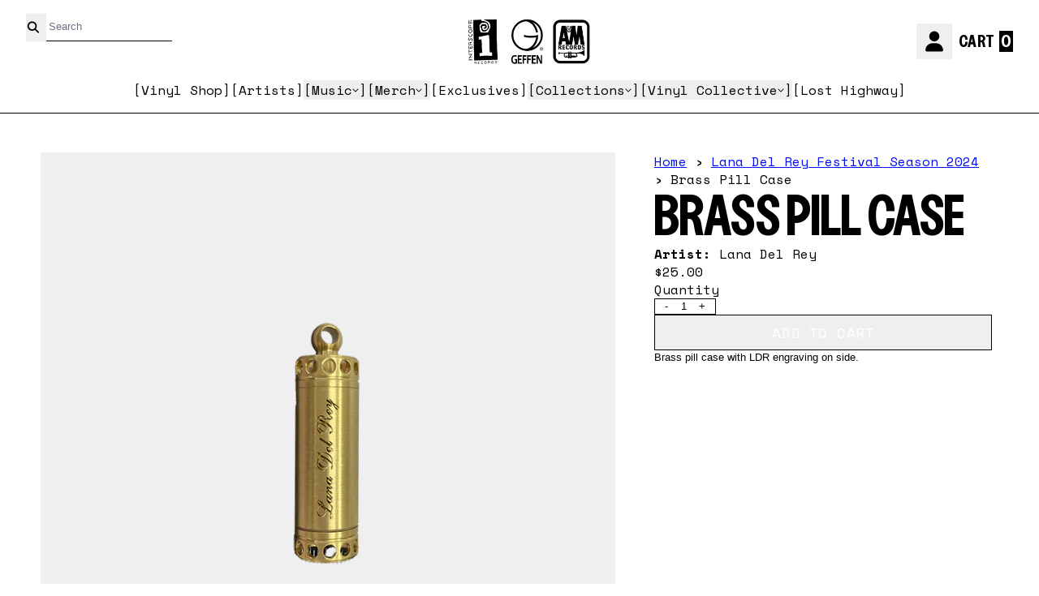

--- FILE ---
content_type: text/html; charset=utf-8
request_url: https://interscope.com/collections/lana-del-rey-festival-season-2024/products/brass-pill-case
body_size: 44075
content:
<!doctype html>
<html class="flex flex-col min-h-full" lang="en">
<head>
<script>
vice= {
  config: {
    viceAccountId: 'umusic',
    viceSiteId: 'interscopeofficial',
    viceSectionId: ''
  }
}
</script>
<script src='//vice-prod.sdiapi.com/vice_loader/umusic/interscopeofficial'></script><meta charset="utf-8">
  <meta name="robots" content="noai, noimageai">
  <meta http-equiv="X-UA-Compatible" content="IE=edge,chrome=1">
  <meta name="viewport" content="width=device-width,initial-scale=1,shrink-to-fit=no,viewport-fit=cover"><style data-shopify>
/* TYPOGRAPHY */:root {
--typeface_primary: vc-nudge, system-ui, -apple-system, BlinkMacSystemFont, "Segoe UI", Roboto, "Helvetica Neue", Arial, "Noto Sans", sans-serif, "Apple Color Emoji", "Segoe UI Emoji", "Segoe UI Symbol", "Noto Color Emoji";--typeface_secondary: Space Mono, system-ui, -apple-system, BlinkMacSystemFont, "Segoe UI", Roboto, "Helvetica Neue", Arial, "Noto Sans", sans-serif, "Apple Color Emoji", "Segoe UI Emoji", "Segoe UI Symbol", "Noto Color Emoji";--typeface_tertiary: Helvetica, Arial, sans-serif;--font_display_md: var(--typeface_secondary);
  --font_display_md_weight: 400;
  --font_display_md_letter: 0.0rem;
  --font_display_md_line: 1.3;
  --font_display_md_text_transform: uppercase;--font_display_md_size: 0.875rem;
  --font_display_md_size_md: 1.0rem;--font_heading_2xl: var(--typeface_primary);
  --font_heading_2xl_weight: 400;
  --font_heading_2xl_letter: 0.0rem;
  --font_heading_2xl_line: 1.1;
  --font_heading_2xl_text_transform: uppercase;--font_heading_2xl_size: 4.0rem;
  --font_heading_2xl_size_md: 4.0rem;--font_heading_xl: var(--typeface_primary);
  --font_heading_xl_weight: 400;
  --font_heading_xl_letter: 0.0rem;
  --font_heading_xl_line: 1.1;
  --font_heading_xl_text_transform: uppercase;--font_heading_xl_size: 2.5rem;
  --font_heading_xl_size_md: 4.0rem;--font_heading_lg: var(--typeface_primary);
  --font_heading_lg_weight: 700;
  --font_heading_lg_letter: 0.0rem;
  --font_heading_lg_line: 1.1;
  --font_heading_lg_text_transform: uppercase;--font_heading_lg_size: 1.875rem;
  --font_heading_lg_size_md: 3.125rem;--font_heading_md: var(--typeface_tertiary);
  --font_heading_md_weight: 700;
  --font_heading_md_letter: 0.0rem;
  --font_heading_md_line: 1.1;
  --font_heading_md_text_transform: none;--font_heading_md_size: 1.5rem;
  --font_heading_md_size_md: 2.25rem;--font_body_lg: var(--typeface_tertiary);
  --font_body_lg_weight: 400;
  --font_body_lg_letter: 0.0rem;
  --font_body_lg_line: 1.4;
  --font_body_lg_text_transform: none;--font_body_lg_size: 1.125rem;
  --font_body_lg_size_md: 1.0625rem;--font_body_md: var(--typeface_tertiary);
  --font_body_md_weight: 400;
  --font_body_md_letter: 0.0rem;
  --font_body_md_line: 1.4;
  --font_body_md_text_transform: none;--font_body_md_size: 1.0rem;
  --font_body_md_size_md: 0.8125rem;--font_body_sm: var(--typeface_secondary);
  --font_body_sm_weight: 400;
  --font_body_sm_letter: 0.0rem;
  --font_body_sm_line: 1.4;
  --font_body_sm_text_transform: none;--font_body_sm_size: 1.0rem;
  --font_body_sm_size_md: 1.0rem;--font_body_xs: var(--typeface_secondary);
  --font_body_xs_weight: 400;
  --font_body_xs_letter: 0.0rem;
  --font_body_xs_line: 1.4;
  --font_body_xs_text_transform: none;--font_body_xs_size: 0.875rem;
  --font_body_xs_size_md: 1.0rem;--font_button: var(--typeface_secondary);
  --font_button_weight: 300;
  --font_button_letter: 0.03125rem;
  --font_button_line: 1;
  --font_button_text_transform: uppercase;--font_button_size: 1.0rem;
  --font_button_size_md: 1.125rem;--font_navigation_lg: var(--typeface_secondary);
  --font_navigation_lg_weight: 400;
  --font_navigation_lg_letter: 0.0rem;
  --font_navigation_lg_line: 1.5;
  --font_navigation_lg_text_transform: none;--font_navigation_lg_size: 1.125rem;
  --font_navigation_lg_size_md: 1.0rem;--font_navigation_md: var(--typeface_tertiary);
  --font_navigation_md_weight: 400;
  --font_navigation_md_letter: 0.0125rem;
  --font_navigation_md_line: 1.5;
  --font_navigation_md_text_transform: none;--font_navigation_md_size: 1.0rem;
  --font_navigation_md_size_md: 1.0rem;--font_navigation_sm: var(--typeface_secondary);
  --font_navigation_sm_weight: 400;
  --font_navigation_sm_letter: 0.0rem;
  --font_navigation_sm_line: 1.5;
  --font_navigation_sm_text_transform: uppercase;--font_navigation_sm_size: 0.875rem;
  --font_navigation_sm_size_md: 0.875rem;
}
/* TYPOGRAPHY */

</style><style data-shopify>
  /**
      Set Color Variable from shopify
  */
  :root {
    --color-outline: #2563eb;
    --color-black: hsl(0 0% 5%);
    --color-white: hsl(0 0% 95%);
    --color-transparent: rgba(0,0,0,0);

    --color-gray-50: hsl(0 0% 98%);
    --color-gray-100: hsl(240 5% 96%);
    --color-gray-200: hsl(240 6% 90%);
    --color-gray-300: hsl(240 5% 84%);
    --color-gray-400: hsl(240 5% 65%);
    --color-gray-500: hsl(240 4% 46%);
    --color-gray-600: hsl(240 5% 34%);
    --color-gray-700: hsl(240 5% 26%);
    --color-gray-800: hsl(240 4% 16%);
    --color-gray-900: hsl(240 6% 10%);

    --color-gray-100-on: hsl(240 6% 10%);
    --color-gray-900-on: hsl(240 5% 96%);--scheme1-content-base:0 0% 0%;
      --scheme1-content-subtle:237 100% 50%;
      --scheme1-content-emphasis:237 100% 50%;
      --scheme1-content-heading:0 0% 0%;

      --scheme1-surface:237 100% 50%;
      --scheme1-surface-gradient: ;
      --scheme1-background:0 0% 100%;
      --scheme1-background-gradient: ;

      --scheme1-primary:0 0% 0%;
      --scheme1-primary-light:0 0% 20%;
      --scheme1-primary-dark:0 0% 0%;
      --scheme1-primary-on:0 0% 100%;
      --scheme1-primary-gradient: ;

      --scheme1-secondary:237 100% 50%;
      --scheme1-secondary-light:237 100% 70%;
      --scheme1-secondary-dark:237 100% 30%;
      --scheme1-secondary-on:0 0% 100%;
      --scheme1-secondary-gradient: ;

      --scheme1-tertiary:237 100% 50%;
      --scheme1-tertiary-light:237 100% 70%;
      --scheme1-tertiary-dark:237 100% 30%;
      --scheme1-tertiary-on:0 0% 0%;
      --scheme1-tertiary-gradient: ;--scheme1-notification-on:0 0% 100%;
      --scheme1-notification:237 100% 50%;
      --scheme1-notification-mix: hsl(237, 110%, 65%);--scheme1-success-on:0 0% 100%;
      --scheme1-success:91 100% 41%;
      --scheme1-success-mix: hsl(91, 79%, 61%);--scheme1-error-on:0 100% 47%;
      --scheme1-error:0 0% 100%;
      --scheme1-error-mix: hsl(0, 99%, 64%);--scheme2-content-base:215 28% 17%;
      --scheme2-content-subtle:215 14% 34%;
      --scheme2-content-emphasis:224 71% 4%;
      --scheme2-content-heading:221 39% 11%;

      --scheme2-surface:220 14% 96%;
      --scheme2-surface-gradient: ;
      --scheme2-background:0 0% 100%;
      --scheme2-background-gradient: ;

      --scheme2-primary:0 0% 0%;
      --scheme2-primary-light:0 0% 20%;
      --scheme2-primary-dark:0 0% 0%;
      --scheme2-primary-on:0 0% 100%;
      --scheme2-primary-gradient: ;

      --scheme2-secondary:217 19% 27%;
      --scheme2-secondary-light:217 19% 47%;
      --scheme2-secondary-dark:220 18% 7%;
      --scheme2-secondary-on:0 0% 98%;
      --scheme2-secondary-gradient: ;

      --scheme2-tertiary:215 14% 34%;
      --scheme2-tertiary-light:216 14% 54%;
      --scheme2-tertiary-dark:216 14% 14%;
      --scheme2-tertiary-on:0 0% 98%;
      --scheme2-tertiary-gradient: ;--scheme2-notification-on:200 4% 13%;
      --scheme2-notification:220 6% 90%;
      --scheme2-notification-mix: hsl(211, 11%, 42%);--scheme2-success-on:150 3% 13%;
      --scheme2-success:141 79% 85%;
      --scheme2-success-mix: hsl(141, 22%, 39%);--scheme2-error-on:0 74% 42%;
      --scheme2-error:0 100% 97%;
      --scheme2-error-mix: hsl(0, 66%, 60%);--scheme3-content-base:220 13% 91%;
      --scheme3-content-subtle:216 12% 84%;
      --scheme3-content-emphasis:210 20% 98%;
      --scheme3-content-heading:210 20% 98%;

      --scheme3-surface:221 39% 11%;
      --scheme3-surface-gradient: ;
      --scheme3-background:224 71% 4%;
      --scheme3-background-gradient: ;

      --scheme3-primary:224 71% 4%;
      --scheme3-primary-light:224 71% 24%;
      --scheme3-primary-dark:0 0% 0%;
      --scheme3-primary-on:210 20% 98%;
      --scheme3-primary-gradient: ;

      --scheme3-secondary:221 39% 11%;
      --scheme3-secondary-light:221 39% 31%;
      --scheme3-secondary-dark:0 0% 0%;
      --scheme3-secondary-on:220 13% 91%;
      --scheme3-secondary-gradient: ;

      --scheme3-tertiary:217 19% 27%;
      --scheme3-tertiary-light:217 19% 47%;
      --scheme3-tertiary-dark:220 18% 7%;
      --scheme3-tertiary-on:210 20% 98%;
      --scheme3-tertiary-gradient: ;--scheme3-notification-on:200 4% 13%;
      --scheme3-notification:220 6% 90%;
      --scheme3-notification-mix: hsl(211, 11%, 42%);--scheme3-success-on:150 3% 13%;
      --scheme3-success:141 79% 85%;
      --scheme3-success-mix: hsl(141, 22%, 39%);--scheme3-error-on:0 74% 42%;
      --scheme3-error:0 100% 97%;
      --scheme3-error-mix: hsl(0, 66%, 60%);--scheme4-content-base:226 100% 94%;
      --scheme4-content-subtle:228 96% 89%;
      --scheme4-content-emphasis:0 0% 100%;
      --scheme4-content-heading:0 0% 100%;

      --scheme4-surface:244 47% 20%;
      --scheme4-surface-gradient: ;
      --scheme4-background:242 47% 34%;
      --scheme4-background-gradient: ;

      --scheme4-primary:0 0% 100%;
      --scheme4-primary-light:0 0% 100%;
      --scheme4-primary-dark:0 0% 80%;
      --scheme4-primary-on:230 94% 82%;
      --scheme4-primary-gradient: ;

      --scheme4-secondary:226 100% 94%;
      --scheme4-secondary-light:0 0% 100%;
      --scheme4-secondary-dark:226 100% 74%;
      --scheme4-secondary-on:0 0% 98%;
      --scheme4-secondary-gradient: ;

      --scheme4-tertiary:230 94% 82%;
      --scheme4-tertiary-light:0 0% 100%;
      --scheme4-tertiary-dark:230 94% 62%;
      --scheme4-tertiary-on:0 0% 98%;
      --scheme4-tertiary-gradient: ;--scheme4-notification-on:200 4% 13%;
      --scheme4-notification:220 6% 90%;
      --scheme4-notification-mix: hsl(211, 11%, 42%);--scheme4-success-on:150 3% 13%;
      --scheme4-success:141 79% 85%;
      --scheme4-success-mix: hsl(141, 22%, 39%);--scheme4-error-on:0 74% 42%;
      --scheme4-error:0 100% 97%;
      --scheme4-error-mix: hsl(0, 66%, 60%);}.scheme-scheme1 {
        /* Content */
        --color-content-base: hsl(var(--scheme1-content-base));
        --color-content-subtle: hsl(var(--scheme1-content-subtle));
        --color-content-emphasis: hsl(var(--scheme1-content-emphasis));
        --color-content-heading: hsl(var(--scheme1-content-heading));

        /* Surface */
        --color-surface: hsl(var(--scheme1-surface, var(--scheme1-background)));--color-surface-gradient: hsl(var(--scheme1-surface));
        /* Background */
        --color-background: hsl(var(--scheme1-background));--color-background-gradient: hsl(var(--scheme1-background));/* Primary Color */
        --color-primary-on: hsl(var(--scheme1-primary-on));
        --color-primary: hsl(var(--scheme1-primary));
        --color-primary-dark: hsl(var(--scheme1-primary-dark));
        --color-primary-light: hsl(var(--scheme1-primary-light));--color-primary-gradient: hsl(var(--scheme1-primary));/* Secondary Color */
        --color-secondary-on: hsl(var(--scheme1-secondary-on));
        --color-secondary: hsl(var(--scheme1-secondary));
        --color-secondary-dark: hsl(var(--scheme1-secondary-dark));
        --color-secondary-light: hsl(var(--scheme1-secondary-light));--color-secondary-gradient: hsl(var(--scheme1-secondary));/* Tertiary Color */
        --color-tertiary-on: hsl(var(--scheme1-tertiary-on));
        --color-tertiary: hsl(var(--scheme1-tertiary));
        --color-tertiary-dark: hsl(var(--scheme1-tertiary-dark));
        --color-tertiary-light: hsl(var(--scheme1-tertiary-light));--color-tertiary-gradient: hsl(var(--scheme1-tertiary));/* Accent Colors */
        /* Notification */
        --color-on-notification: hsl(var(--scheme1-notification-on));
        --color-notification: hsl(var(--scheme1-notification));
        --color-notification-mix: var(--scheme1-notification-mix);

        /* Success */
        --color-on-success: hsl(var(--scheme1-success-on));
        --color-success: hsl(var(--scheme1-success));
        --color-success-mix: var(--scheme1-success-mix);

        /* Error */
        --color-on-error: hsl(var(--scheme1-error-on));
        --color-error-on: var(--color-on-error);
        --color-error: hsl(var(--scheme1-error));
        --color-error-mix: var(--scheme1-error-mix);--color-error-mix-on: var(--color-black);

        /* Section */--color-text: var(--color-content-base, var(--color-content-base));
        --color-border: var(--color-secondary, var(--border-default-color));
        /* Section */

        /* Tables BG Color */
        --color-table-bg: var(--color-default, var(--color-background));

        /* Input Color */
        --color-input-text: hsl(var(--scheme1-content-base));
      }
    .scheme-scheme2 {
        /* Content */
        --color-content-base: hsl(var(--scheme2-content-base));
        --color-content-subtle: hsl(var(--scheme2-content-subtle));
        --color-content-emphasis: hsl(var(--scheme2-content-emphasis));
        --color-content-heading: hsl(var(--scheme2-content-heading));

        /* Surface */
        --color-surface: hsl(var(--scheme2-surface, var(--scheme2-background)));--color-surface-gradient: hsl(var(--scheme2-surface));
        /* Background */
        --color-background: hsl(var(--scheme2-background));--color-background-gradient: hsl(var(--scheme2-background));/* Primary Color */
        --color-primary-on: hsl(var(--scheme2-primary-on));
        --color-primary: hsl(var(--scheme2-primary));
        --color-primary-dark: hsl(var(--scheme2-primary-dark));
        --color-primary-light: hsl(var(--scheme2-primary-light));--color-primary-gradient: hsl(var(--scheme2-primary));/* Secondary Color */
        --color-secondary-on: hsl(var(--scheme2-secondary-on));
        --color-secondary: hsl(var(--scheme2-secondary));
        --color-secondary-dark: hsl(var(--scheme2-secondary-dark));
        --color-secondary-light: hsl(var(--scheme2-secondary-light));--color-secondary-gradient: hsl(var(--scheme2-secondary));/* Tertiary Color */
        --color-tertiary-on: hsl(var(--scheme2-tertiary-on));
        --color-tertiary: hsl(var(--scheme2-tertiary));
        --color-tertiary-dark: hsl(var(--scheme2-tertiary-dark));
        --color-tertiary-light: hsl(var(--scheme2-tertiary-light));--color-tertiary-gradient: hsl(var(--scheme2-tertiary));/* Accent Colors */
        /* Notification */
        --color-on-notification: hsl(var(--scheme2-notification-on));
        --color-notification: hsl(var(--scheme2-notification));
        --color-notification-mix: var(--scheme2-notification-mix);

        /* Success */
        --color-on-success: hsl(var(--scheme2-success-on));
        --color-success: hsl(var(--scheme2-success));
        --color-success-mix: var(--scheme2-success-mix);

        /* Error */
        --color-on-error: hsl(var(--scheme2-error-on));
        --color-error-on: var(--color-on-error);
        --color-error: hsl(var(--scheme2-error));
        --color-error-mix: var(--scheme2-error-mix);--color-error-mix-on: var(--color-black);

        /* Section */--color-bg: var(--color-transparent, var(--color-background));--color-text: var(--color-content-base, var(--color-content-base));
        --color-border: var(--color-secondary, var(--border-default-color));
        /* Section */

        /* Tables BG Color */
        --color-table-bg: var(--color-default, var(--color-background));

        /* Input Color */
        --color-input-text: hsl(var(--scheme2-content-base));
      }
    .scheme-scheme3 {
        /* Content */
        --color-content-base: hsl(var(--scheme3-content-base));
        --color-content-subtle: hsl(var(--scheme3-content-subtle));
        --color-content-emphasis: hsl(var(--scheme3-content-emphasis));
        --color-content-heading: hsl(var(--scheme3-content-heading));

        /* Surface */
        --color-surface: hsl(var(--scheme3-surface, var(--scheme3-background)));--color-surface-gradient: hsl(var(--scheme3-surface));
        /* Background */
        --color-background: hsl(var(--scheme3-background));--color-background-gradient: hsl(var(--scheme3-background));/* Primary Color */
        --color-primary-on: hsl(var(--scheme3-primary-on));
        --color-primary: hsl(var(--scheme3-primary));
        --color-primary-dark: hsl(var(--scheme3-primary-dark));
        --color-primary-light: hsl(var(--scheme3-primary-light));--color-primary-gradient: hsl(var(--scheme3-primary));/* Secondary Color */
        --color-secondary-on: hsl(var(--scheme3-secondary-on));
        --color-secondary: hsl(var(--scheme3-secondary));
        --color-secondary-dark: hsl(var(--scheme3-secondary-dark));
        --color-secondary-light: hsl(var(--scheme3-secondary-light));--color-secondary-gradient: hsl(var(--scheme3-secondary));/* Tertiary Color */
        --color-tertiary-on: hsl(var(--scheme3-tertiary-on));
        --color-tertiary: hsl(var(--scheme3-tertiary));
        --color-tertiary-dark: hsl(var(--scheme3-tertiary-dark));
        --color-tertiary-light: hsl(var(--scheme3-tertiary-light));--color-tertiary-gradient: hsl(var(--scheme3-tertiary));/* Accent Colors */
        /* Notification */
        --color-on-notification: hsl(var(--scheme3-notification-on));
        --color-notification: hsl(var(--scheme3-notification));
        --color-notification-mix: var(--scheme3-notification-mix);

        /* Success */
        --color-on-success: hsl(var(--scheme3-success-on));
        --color-success: hsl(var(--scheme3-success));
        --color-success-mix: var(--scheme3-success-mix);

        /* Error */
        --color-on-error: hsl(var(--scheme3-error-on));
        --color-error-on: var(--color-on-error);
        --color-error: hsl(var(--scheme3-error));
        --color-error-mix: var(--scheme3-error-mix);--color-error-mix-on: var(--color-black);

        /* Section */--color-bg: var(--color-transparent, var(--color-background));--color-text: var(--color-content-base, var(--color-content-base));
        --color-border: var(--color-secondary, var(--border-default-color));
        /* Section */

        /* Tables BG Color */
        --color-table-bg: var(--color-default, var(--color-background));

        /* Input Color */
        --color-input-text: hsl(var(--scheme3-content-base));
      }
    .scheme-scheme4 {
        /* Content */
        --color-content-base: hsl(var(--scheme4-content-base));
        --color-content-subtle: hsl(var(--scheme4-content-subtle));
        --color-content-emphasis: hsl(var(--scheme4-content-emphasis));
        --color-content-heading: hsl(var(--scheme4-content-heading));

        /* Surface */
        --color-surface: hsl(var(--scheme4-surface, var(--scheme4-background)));--color-surface-gradient: hsl(var(--scheme4-surface));
        /* Background */
        --color-background: hsl(var(--scheme4-background));--color-background-gradient: hsl(var(--scheme4-background));/* Primary Color */
        --color-primary-on: hsl(var(--scheme4-primary-on));
        --color-primary: hsl(var(--scheme4-primary));
        --color-primary-dark: hsl(var(--scheme4-primary-dark));
        --color-primary-light: hsl(var(--scheme4-primary-light));--color-primary-gradient: hsl(var(--scheme4-primary));/* Secondary Color */
        --color-secondary-on: hsl(var(--scheme4-secondary-on));
        --color-secondary: hsl(var(--scheme4-secondary));
        --color-secondary-dark: hsl(var(--scheme4-secondary-dark));
        --color-secondary-light: hsl(var(--scheme4-secondary-light));--color-secondary-gradient: hsl(var(--scheme4-secondary));/* Tertiary Color */
        --color-tertiary-on: hsl(var(--scheme4-tertiary-on));
        --color-tertiary: hsl(var(--scheme4-tertiary));
        --color-tertiary-dark: hsl(var(--scheme4-tertiary-dark));
        --color-tertiary-light: hsl(var(--scheme4-tertiary-light));--color-tertiary-gradient: hsl(var(--scheme4-tertiary));/* Accent Colors */
        /* Notification */
        --color-on-notification: hsl(var(--scheme4-notification-on));
        --color-notification: hsl(var(--scheme4-notification));
        --color-notification-mix: var(--scheme4-notification-mix);

        /* Success */
        --color-on-success: hsl(var(--scheme4-success-on));
        --color-success: hsl(var(--scheme4-success));
        --color-success-mix: var(--scheme4-success-mix);

        /* Error */
        --color-on-error: hsl(var(--scheme4-error-on));
        --color-error-on: var(--color-on-error);
        --color-error: hsl(var(--scheme4-error));
        --color-error-mix: var(--scheme4-error-mix);--color-error-mix-on: var(--color-black);

        /* Section */--color-bg: var(--color-transparent, var(--color-background));--color-text: var(--color-content-base, var(--color-content-base));
        --color-border: var(--color-secondary, var(--border-default-color));
        /* Section */

        /* Tables BG Color */
        --color-table-bg: var(--color-default, var(--color-background));

        /* Input Color */
        --color-input-text: hsl(var(--scheme4-content-base));
      }
    
</style>
<style data-shopify>:root {
    --border-default-width: 1px;
    --border-default-width-narrow: 1px;
    --border-default-width-wide: 2px;
    --border-default-radius: 0;
    --border-default-color: var(--color-content-subtle);
  }</style><style data-shopify>
  :root {--button-px-sm: 0.75rem; --button-py-sm: 0.5rem; --button-px-md: 1rem; --button-py-md: 0.625rem; --button-px-lg: 1.25rem; --button-py-lg: 0.75rem; --button-font-size: var(--font_button_size);--button-all-border-radius: var(--border-default-radius);/* default */ --border-button-width: var(--border-default-width);--button-px-default: var(--button-px-lg);--button-py-default: var(--button-py-lg);}

  .btn {--tw-shadow: 0 0px 0px 0 var(--button-shadow-color); --button-box-shadow: var(--tw-ring-offset-shadow, 0 0 rgba(0,0,0,0)), var(--tw-ring-shadow, 0 0 rgba(0,0,0,0)), var(--tw-shadow); display: flex; align-items: center; justify-content: center; text-align: center; cursor: pointer; position: relative; overflow: hidden; color: var(--button-color); border: var(--border-button-width) solid var(--border-color); border-radius: var(--button-all-border-radius); box-shadow: var(--button-box-shadow); padding: var(--button-py-default) var(--button-px-default); font-size: var(--button-font-size); font-family: var(--font_button); font-weight: var(--font_button_weight); letter-spacing: var(--font_button_letter); line-height: var(--font_button_line); text-transform: var(--font_button_text_transform); transition: .2s ease-out; --border-color: var(--default,var(--color-primary)); --button-color: var(--color-primary-on); --button-shadow-color: var(--color-primary-20); text-decoration-color: transparent; --button-fill: var(--color-primary);--button-fill-hover: var(--color-transparent);}

  .btn:before,
  .btn:after {
    content: '';
    background: transparent;
    inset: 0;
    position: absolute;
    display: block;
    z-index: -1;
    transition: .2s ease-out;
    transform: translate3d(0,0,0);
  }
  .btn:before {
    background: var(--button-fill-hover);
    opacity: 0;
  }
  .btn:hover::before {
    opacity: var(--button-bg-opacity, 1);
  }

  .btn:after {
    background: var(--button-fill);
    opacity: var(--button-bg-opacity, 1);
  }
  .btn:hover::after {
    opacity: 0;
  }

  input.btn {
    background: var(--button-fill);
  }
  input.btn:before {
    display: none;
  }
  input.btn:after {
    display: none;
  }
  input.btn:hover {
    background: var(--button-fill-hover);
  }

  .btn--sm {
    --button-py-default: var(--button-py-sm);
    --button-px-default: var(--button-px-sm);
    font-size: max(calc(var(--button-font-size) * .618em ), 14px)
  }
  .btn--md {
    --button-py-default: var(--button-py-md);
    --button-px-default: var(--button-px-md);
  }
  .btn--lg {
    --button-py-default: var(--button-py-lg);
    --button-px-default: var(--button-px-lg);
  }

  .btn:hover,
  .btn--primary:hover {--button-color: var(--color-primary-light); --border-color: var(--default,var(--color-primary-light)); --button-shadow-color: var(--color-primary-light-20); text-decoration-color: transparent;}

  .btn--secondary {--button-color: var(--color-primary); --border-color: var(--default,var(--color-primary)); --button-shadow-color: var(--color-primary-20); text-decoration-color: transparent; --button-fill: var(--color-transparent);--button-fill-hover: var(--color-primary);}

  .btn--secondary:hover {--border-color: var(--default,var(--color-primary)); --button-color: var(--color-primary-on); --button-shadow-color: var(--color-primary-20); text-decoration-color: transparent;}

  .btn--tertiary {--button-color: var(--color-tertiary); --border-color: var(--default, var(--color-tertiary)); --button-shadow-color: transparent; border-width: 0; text-decoration: underline; text-underline-offset: var(--button-py-default); text-decoration-thickness: var(--border-default-width-default); text-decoration-color: var(--default, var(--color-tertiary)); --button-fill: var(--color-transparent);--button-fill-hover: var(--color-transparent);}

  .btn--tertiary:hover {--button-color: var(--color-secondary); --border-color: var(--default, var(--color-secondary)); --button-shadow-color: transparent; border-width: 0; text-decoration: underline; text-underline-offset: var(--button-py-default); text-decoration-thickness: var(--border-default-width-default); text-decoration-color: var(--default, var(--color-secondary));}

  .btn--light {--border-color: var(--color-gray-100,var(--color-gray-100)); --button-color: var(--color-gray-100-on); --button-shadow-color: var(--color-gray-100-20); text-decoration-color: transparent; --button-fill: var(--color-gray-100);--button-fill-hover: var(--color-gray-100);}

  .btn--light:hover {--border-color: var(--color-gray-100,var(--color-gray-100)); --button-color: var(--color-gray-100-on); --button-shadow-color: var(--color-gray-100-20); text-decoration-color: transparent;}

  .btn--dark {--border-color: var(--color-gray-900,var(--color-gray-900)); --button-color: var(--color-gray-900-on); --button-shadow-color: var(--color-gray-900-20); text-decoration-color: transparent; --button-fill: var(--color-gray-900);--button-fill-hover: var(--color-gray-900);}

  .btn--dark:hover {--border-color: var(--color-gray-900,var(--color-gray-900)); --button-color: var(--color-gray-900-on); --button-shadow-color: var(--color-gray-900-20); text-decoration-color: transparent;}

  @media screen and (min-width: 48em) {
    .btn {
      --button-font-size: var(--font_button_size_md);
    }
  }
</style>
<style data-shopify>
:root {
  --gap-sm-2xs: 0.25rem;
  --gap-sm-xs: 0.5rem;
  --gap-sm-sm: 0.75rem;
  --gap-sm-md: 1.0rem;
  --gap-sm-lg: 1.25rem;
  --gap-sm-xl: 1.5rem;
  --gap-sm-2xl: 2.0rem;
  --gap-lg-2xs: 0.5rem;
  --gap-lg-xs: 1.0rem;
  --gap-lg-sm: 1.5rem;
  --gap-lg-md: 2.0rem;
  --gap-lg-lg: 2.5rem;
  --gap-lg-xl: 3.0rem;
  --gap-lg-2xl: 3.5rem;
  --gap-container-2xs: 0.5rem;
  --gap-container-xs: 1.0rem;
  --gap-container-sm: 2.0rem;
  --gap-container-md: 3.0rem;
  --gap-container-lg: 4.0rem;
  --gap-container-xl: 5.0rem;
  --gap-container-2xl: 6.0rem;
  --padding-xs-2xs: 0.125rem;
  --padding-xs-xs: 0.25rem;
  --padding-xs-sm: 0.375rem;
  --padding-xs-md: 0.5rem;
  --padding-xs-lg: 0.625rem;
  --padding-xs-xl: 0.75rem;
  --padding-xs-2xl: 1.0rem;
  --padding-sm-2xs: 0.25rem;
  --padding-sm-xs: 0.5rem;
  --padding-sm-sm: 0.75rem;
  --padding-sm-md: 1.0rem;
  --padding-sm-lg: 1.25rem;
  --padding-sm-xl: 1.5rem;
  --padding-sm-2xl: 2.0rem;
  --padding-lg-2xs: 0.5rem;
  --padding-lg-xs: 1.0rem;
  --padding-lg-sm: 1.5rem;
  --padding-lg-md: 2.0rem;
  --padding-lg-lg: 2.5rem;
  --padding-lg-xl: 3.0rem;
  --padding-lg-2xl: 3.5rem;
  --padding-container-2xs: 0.5rem;
  --padding-container-xs: 1.0rem;
  --padding-container-sm: 2.0rem;
  --padding-container-md: 3.0rem;
  --padding-container-lg: 4.0rem;
  --padding-container-xl: 5.0rem;
  --padding-container-2xl: 6.0rem;
  --padding-section-desktop-2xs: .5rem;
  --padding-section-desktop-xs: 1rem;
  --padding-section-desktop-sm: 2rem;
  --padding-section-desktop-md: 3rem;
  --padding-section-desktop-lg: 4rem;
  --padding-section-desktop-xl: 5rem;
  --padding-section-desktop-2xl: 6rem;
  --padding-section-mobile-2xs: .25rem;
  --padding-section-mobile-xs: .5rem;
  --padding-section-mobile-sm: 1.5rem;
  --padding-section-mobile-md: 2rem;
  --padding-section-mobile-lg: 2.5rem;
  --padding-section-mobile-xl: 3rem;
  --padding-section-mobile-2xl: 4rem;
  --margin-sm-2xs: 0.25rem;
  --margin-sm-xs: 0.5rem;
  --margin-sm-sm: 0.75rem;
  --margin-sm-md: 1.0rem;
  --margin-sm-lg: 1.25rem;
  --margin-sm-xl: 1.5rem;
  --margin-sm-2xl: 2.0rem;
  --margin-lg-2xs: 0.5rem;
  --margin-lg-xs: 1.0rem;
  --margin-lg-sm: 1.5rem;
  --margin-lg-md: 2.0rem;
  --margin-lg-lg: 2.5rem;
  --margin-lg-xl: 3.0rem;
  --margin-lg-2xl: 3.5rem;
  --margin-container-2xs: 0.5rem;
  --margin-container-xs: 1.0rem;
  --margin-container-sm: 2.0rem;
  --margin-container-md: 3.0rem;
  --margin-container-lg: 4.0rem;
  --margin-container-xl: 5.0rem;
  --margin-container-2xl: 6.0rem;
  --w-tooltip-sm: 180px;
  --w-tooltip-md: 210px;
  --w-tooltip-lg: 240px;
  --w-tooltip-xl: 270px;

  --container-max-w-sm: 100rem;
  --container-max-w-lg: 200rem;--select-pad-r: calc(var(--border-default-width) + 1rem + (2 * var(--padding-sm-xs)));
}

</style><link href="//interscope.com/cdn/shop/t/240/assets/styles-critical.bundle.css?v=84122355865050242011769113723" rel="stylesheet" type="text/css" media="all" />
  <title>Brass Pill Case - Interscope Records</title><script src="//interscope.com/cdn/shop/t/240/assets/runtime.bundle.js?v=158726144542703052771769113721"></script><script defer="defer" src="//interscope.com/cdn/shop/t/240/assets/geolocation.bundle.js?v=26642473021906531769113710"></script><script>
  window.dataLayer = window.dataLayer || [];
  
window.dataLayer.push({
    event:'page_data_loaded',
    user: {
      logged_in: 'false'
    },
    pageType: 'product',
    platform: 'shopify',
    shopify_consent: 'true',
    platform_theme: 'global',
    platform_version: '2.46.1'
  });
</script>

<script>(function(w,d,s,l,i){w[l]=w[l]||[];w[l].push({'gtm.start':
new Date().getTime(),event:'gtm.js'});var f=d.getElementsByTagName(s)[0],
j=d.createElement(s),dl=l!='dataLayer'?'&l='+l:'';j.async=true;j.src=
'https://www.googletagmanager.com/gtm.js?id='+i+dl;f.parentNode.insertBefore(j,f);
})(window,document,'script','dataLayer','GTM-KGFXQP4');</script>

<link rel="canonical" href="https://interscope.com/products/brass-pill-case">

  <script>window.performance && window.performance.mark && window.performance.mark('shopify.content_for_header.start');</script><meta name="google-site-verification" content="5IVyH8UaHBzCHFBUEfctse21rG2mk5gr3008fIw1Cps">
<meta id="shopify-digital-wallet" name="shopify-digital-wallet" content="/27276050568/digital_wallets/dialog">
<meta name="shopify-checkout-api-token" content="8252af0ea2142e5b3532bd002ba9b434">
<meta id="in-context-paypal-metadata" data-shop-id="27276050568" data-venmo-supported="false" data-environment="production" data-locale="en_US" data-paypal-v4="true" data-currency="USD">
<link rel="alternate" type="application/json+oembed" href="https://interscope.com/products/brass-pill-case.oembed">
<script async="async" src="/checkouts/internal/preloads.js?locale=en-US"></script>
<link rel="preconnect" href="https://shop.app" crossorigin="anonymous">
<script async="async" src="https://shop.app/checkouts/internal/preloads.js?locale=en-US&shop_id=27276050568" crossorigin="anonymous"></script>
<script id="apple-pay-shop-capabilities" type="application/json">{"shopId":27276050568,"countryCode":"US","currencyCode":"USD","merchantCapabilities":["supports3DS"],"merchantId":"gid:\/\/shopify\/Shop\/27276050568","merchantName":"Interscope Records","requiredBillingContactFields":["postalAddress","email","phone"],"requiredShippingContactFields":["postalAddress","email","phone"],"shippingType":"shipping","supportedNetworks":["visa","masterCard","amex","discover","elo","jcb"],"total":{"type":"pending","label":"Interscope Records","amount":"1.00"},"shopifyPaymentsEnabled":true,"supportsSubscriptions":true}</script>
<script id="shopify-features" type="application/json">{"accessToken":"8252af0ea2142e5b3532bd002ba9b434","betas":["rich-media-storefront-analytics"],"domain":"interscope.com","predictiveSearch":true,"shopId":27276050568,"locale":"en"}</script>
<script>var Shopify = Shopify || {};
Shopify.shop = "interscope-official.myshopify.com";
Shopify.locale = "en";
Shopify.currency = {"active":"USD","rate":"1.0"};
Shopify.country = "US";
Shopify.theme = {"name":"IVC Announce 1.22","id":146443731080,"schema_name":"Rhythm","schema_version":"2.46.1","theme_store_id":null,"role":"main"};
Shopify.theme.handle = "null";
Shopify.theme.style = {"id":null,"handle":null};
Shopify.cdnHost = "interscope.com/cdn";
Shopify.routes = Shopify.routes || {};
Shopify.routes.root = "/";</script>
<script type="module">!function(o){(o.Shopify=o.Shopify||{}).modules=!0}(window);</script>
<script>!function(o){function n(){var o=[];function n(){o.push(Array.prototype.slice.apply(arguments))}return n.q=o,n}var t=o.Shopify=o.Shopify||{};t.loadFeatures=n(),t.autoloadFeatures=n()}(window);</script>
<script>
  window.ShopifyPay = window.ShopifyPay || {};
  window.ShopifyPay.apiHost = "shop.app\/pay";
  window.ShopifyPay.redirectState = null;
</script>
<script id="shop-js-analytics" type="application/json">{"pageType":"product"}</script>
<script defer="defer" async type="module" src="//interscope.com/cdn/shopifycloud/shop-js/modules/v2/client.init-shop-cart-sync_BT-GjEfc.en.esm.js"></script>
<script defer="defer" async type="module" src="//interscope.com/cdn/shopifycloud/shop-js/modules/v2/chunk.common_D58fp_Oc.esm.js"></script>
<script defer="defer" async type="module" src="//interscope.com/cdn/shopifycloud/shop-js/modules/v2/chunk.modal_xMitdFEc.esm.js"></script>
<script type="module">
  await import("//interscope.com/cdn/shopifycloud/shop-js/modules/v2/client.init-shop-cart-sync_BT-GjEfc.en.esm.js");
await import("//interscope.com/cdn/shopifycloud/shop-js/modules/v2/chunk.common_D58fp_Oc.esm.js");
await import("//interscope.com/cdn/shopifycloud/shop-js/modules/v2/chunk.modal_xMitdFEc.esm.js");

  window.Shopify.SignInWithShop?.initShopCartSync?.({"fedCMEnabled":true,"windoidEnabled":true});

</script>
<script>
  window.Shopify = window.Shopify || {};
  if (!window.Shopify.featureAssets) window.Shopify.featureAssets = {};
  window.Shopify.featureAssets['shop-js'] = {"shop-cart-sync":["modules/v2/client.shop-cart-sync_DZOKe7Ll.en.esm.js","modules/v2/chunk.common_D58fp_Oc.esm.js","modules/v2/chunk.modal_xMitdFEc.esm.js"],"init-fed-cm":["modules/v2/client.init-fed-cm_B6oLuCjv.en.esm.js","modules/v2/chunk.common_D58fp_Oc.esm.js","modules/v2/chunk.modal_xMitdFEc.esm.js"],"shop-cash-offers":["modules/v2/client.shop-cash-offers_D2sdYoxE.en.esm.js","modules/v2/chunk.common_D58fp_Oc.esm.js","modules/v2/chunk.modal_xMitdFEc.esm.js"],"shop-login-button":["modules/v2/client.shop-login-button_QeVjl5Y3.en.esm.js","modules/v2/chunk.common_D58fp_Oc.esm.js","modules/v2/chunk.modal_xMitdFEc.esm.js"],"pay-button":["modules/v2/client.pay-button_DXTOsIq6.en.esm.js","modules/v2/chunk.common_D58fp_Oc.esm.js","modules/v2/chunk.modal_xMitdFEc.esm.js"],"shop-button":["modules/v2/client.shop-button_DQZHx9pm.en.esm.js","modules/v2/chunk.common_D58fp_Oc.esm.js","modules/v2/chunk.modal_xMitdFEc.esm.js"],"avatar":["modules/v2/client.avatar_BTnouDA3.en.esm.js"],"init-windoid":["modules/v2/client.init-windoid_CR1B-cfM.en.esm.js","modules/v2/chunk.common_D58fp_Oc.esm.js","modules/v2/chunk.modal_xMitdFEc.esm.js"],"init-shop-for-new-customer-accounts":["modules/v2/client.init-shop-for-new-customer-accounts_C_vY_xzh.en.esm.js","modules/v2/client.shop-login-button_QeVjl5Y3.en.esm.js","modules/v2/chunk.common_D58fp_Oc.esm.js","modules/v2/chunk.modal_xMitdFEc.esm.js"],"init-shop-email-lookup-coordinator":["modules/v2/client.init-shop-email-lookup-coordinator_BI7n9ZSv.en.esm.js","modules/v2/chunk.common_D58fp_Oc.esm.js","modules/v2/chunk.modal_xMitdFEc.esm.js"],"init-shop-cart-sync":["modules/v2/client.init-shop-cart-sync_BT-GjEfc.en.esm.js","modules/v2/chunk.common_D58fp_Oc.esm.js","modules/v2/chunk.modal_xMitdFEc.esm.js"],"shop-toast-manager":["modules/v2/client.shop-toast-manager_DiYdP3xc.en.esm.js","modules/v2/chunk.common_D58fp_Oc.esm.js","modules/v2/chunk.modal_xMitdFEc.esm.js"],"init-customer-accounts":["modules/v2/client.init-customer-accounts_D9ZNqS-Q.en.esm.js","modules/v2/client.shop-login-button_QeVjl5Y3.en.esm.js","modules/v2/chunk.common_D58fp_Oc.esm.js","modules/v2/chunk.modal_xMitdFEc.esm.js"],"init-customer-accounts-sign-up":["modules/v2/client.init-customer-accounts-sign-up_iGw4briv.en.esm.js","modules/v2/client.shop-login-button_QeVjl5Y3.en.esm.js","modules/v2/chunk.common_D58fp_Oc.esm.js","modules/v2/chunk.modal_xMitdFEc.esm.js"],"shop-follow-button":["modules/v2/client.shop-follow-button_CqMgW2wH.en.esm.js","modules/v2/chunk.common_D58fp_Oc.esm.js","modules/v2/chunk.modal_xMitdFEc.esm.js"],"checkout-modal":["modules/v2/client.checkout-modal_xHeaAweL.en.esm.js","modules/v2/chunk.common_D58fp_Oc.esm.js","modules/v2/chunk.modal_xMitdFEc.esm.js"],"shop-login":["modules/v2/client.shop-login_D91U-Q7h.en.esm.js","modules/v2/chunk.common_D58fp_Oc.esm.js","modules/v2/chunk.modal_xMitdFEc.esm.js"],"lead-capture":["modules/v2/client.lead-capture_BJmE1dJe.en.esm.js","modules/v2/chunk.common_D58fp_Oc.esm.js","modules/v2/chunk.modal_xMitdFEc.esm.js"],"payment-terms":["modules/v2/client.payment-terms_Ci9AEqFq.en.esm.js","modules/v2/chunk.common_D58fp_Oc.esm.js","modules/v2/chunk.modal_xMitdFEc.esm.js"]};
</script>
<script>(function() {
  var isLoaded = false;
  function asyncLoad() {
    if (isLoaded) return;
    isLoaded = true;
    var urls = ["\/\/shopify.privy.com\/widget.js?shop=interscope-official.myshopify.com","https:\/\/r2-t.trackedlink.net\/_dmspt.js?shop=interscope-official.myshopify.com","https:\/\/cozycountryredirectii.addons.business\/js\/eggbox\/10722\/script_19daf2574c36df72a860f3c4b0687d92.js?v=1\u0026sign=19daf2574c36df72a860f3c4b0687d92\u0026shop=interscope-official.myshopify.com","https:\/\/sizeguides.eastsideco.io\/js\/production_installer.js?shop=interscope-official.myshopify.com","\/\/cdn.shopify.com\/proxy\/53002342b5c1f23b6a6e5837aabec28cb83c86ccd2059c80926f796d32928d0d\/static.cdn.printful.com\/static\/js\/external\/shopify-product-customizer.js?v=0.28\u0026shop=interscope-official.myshopify.com\u0026sp-cache-control=cHVibGljLCBtYXgtYWdlPTkwMA","https:\/\/cdn.attn.tv\/interscoperecords\/dtag.js?shop=interscope-official.myshopify.com","https:\/\/size-guides.esc-apps-cdn.com\/1739201492-app.interscope-official.myshopify.com.js?shop=interscope-official.myshopify.com","\/\/cdn.shopify.com\/proxy\/5e88895de39222328c2f15cdd027bafbf78a056699c980629d70d11ba7f7f3fc\/cdn.singleassets.com\/storefront-legacy\/single-ui-content-gating-0.0.854.js?shop=interscope-official.myshopify.com\u0026sp-cache-control=cHVibGljLCBtYXgtYWdlPTkwMA"];
    for (var i = 0; i < urls.length; i++) {
      var s = document.createElement('script');
      s.type = 'text/javascript';
      s.async = true;
      s.src = urls[i];
      var x = document.getElementsByTagName('script')[0];
      x.parentNode.insertBefore(s, x);
    }
  };
  if(window.attachEvent) {
    window.attachEvent('onload', asyncLoad);
  } else {
    window.addEventListener('load', asyncLoad, false);
  }
})();</script>
<script id="__st">var __st={"a":27276050568,"offset":-18000,"reqid":"db1efe67-4a5c-40b3-8412-382f3a4af6f5-1769499219","pageurl":"interscope.com\/collections\/lana-del-rey-festival-season-2024\/products\/brass-pill-case","u":"d04df47a6ff4","p":"product","rtyp":"product","rid":7341315948680};</script>
<script>window.ShopifyPaypalV4VisibilityTracking = true;</script>
<script id="captcha-bootstrap">!function(){'use strict';const t='contact',e='account',n='new_comment',o=[[t,t],['blogs',n],['comments',n],[t,'customer']],c=[[e,'customer_login'],[e,'guest_login'],[e,'recover_customer_password'],[e,'create_customer']],r=t=>t.map((([t,e])=>`form[action*='/${t}']:not([data-nocaptcha='true']) input[name='form_type'][value='${e}']`)).join(','),a=t=>()=>t?[...document.querySelectorAll(t)].map((t=>t.form)):[];function s(){const t=[...o],e=r(t);return a(e)}const i='password',u='form_key',d=['recaptcha-v3-token','g-recaptcha-response','h-captcha-response',i],f=()=>{try{return window.sessionStorage}catch{return}},m='__shopify_v',_=t=>t.elements[u];function p(t,e,n=!1){try{const o=window.sessionStorage,c=JSON.parse(o.getItem(e)),{data:r}=function(t){const{data:e,action:n}=t;return t[m]||n?{data:e,action:n}:{data:t,action:n}}(c);for(const[e,n]of Object.entries(r))t.elements[e]&&(t.elements[e].value=n);n&&o.removeItem(e)}catch(o){console.error('form repopulation failed',{error:o})}}const l='form_type',E='cptcha';function T(t){t.dataset[E]=!0}const w=window,h=w.document,L='Shopify',v='ce_forms',y='captcha';let A=!1;((t,e)=>{const n=(g='f06e6c50-85a8-45c8-87d0-21a2b65856fe',I='https://cdn.shopify.com/shopifycloud/storefront-forms-hcaptcha/ce_storefront_forms_captcha_hcaptcha.v1.5.2.iife.js',D={infoText:'Protected by hCaptcha',privacyText:'Privacy',termsText:'Terms'},(t,e,n)=>{const o=w[L][v],c=o.bindForm;if(c)return c(t,g,e,D).then(n);var r;o.q.push([[t,g,e,D],n]),r=I,A||(h.body.append(Object.assign(h.createElement('script'),{id:'captcha-provider',async:!0,src:r})),A=!0)});var g,I,D;w[L]=w[L]||{},w[L][v]=w[L][v]||{},w[L][v].q=[],w[L][y]=w[L][y]||{},w[L][y].protect=function(t,e){n(t,void 0,e),T(t)},Object.freeze(w[L][y]),function(t,e,n,w,h,L){const[v,y,A,g]=function(t,e,n){const i=e?o:[],u=t?c:[],d=[...i,...u],f=r(d),m=r(i),_=r(d.filter((([t,e])=>n.includes(e))));return[a(f),a(m),a(_),s()]}(w,h,L),I=t=>{const e=t.target;return e instanceof HTMLFormElement?e:e&&e.form},D=t=>v().includes(t);t.addEventListener('submit',(t=>{const e=I(t);if(!e)return;const n=D(e)&&!e.dataset.hcaptchaBound&&!e.dataset.recaptchaBound,o=_(e),c=g().includes(e)&&(!o||!o.value);(n||c)&&t.preventDefault(),c&&!n&&(function(t){try{if(!f())return;!function(t){const e=f();if(!e)return;const n=_(t);if(!n)return;const o=n.value;o&&e.removeItem(o)}(t);const e=Array.from(Array(32),(()=>Math.random().toString(36)[2])).join('');!function(t,e){_(t)||t.append(Object.assign(document.createElement('input'),{type:'hidden',name:u})),t.elements[u].value=e}(t,e),function(t,e){const n=f();if(!n)return;const o=[...t.querySelectorAll(`input[type='${i}']`)].map((({name:t})=>t)),c=[...d,...o],r={};for(const[a,s]of new FormData(t).entries())c.includes(a)||(r[a]=s);n.setItem(e,JSON.stringify({[m]:1,action:t.action,data:r}))}(t,e)}catch(e){console.error('failed to persist form',e)}}(e),e.submit())}));const S=(t,e)=>{t&&!t.dataset[E]&&(n(t,e.some((e=>e===t))),T(t))};for(const o of['focusin','change'])t.addEventListener(o,(t=>{const e=I(t);D(e)&&S(e,y())}));const B=e.get('form_key'),M=e.get(l),P=B&&M;t.addEventListener('DOMContentLoaded',(()=>{const t=y();if(P)for(const e of t)e.elements[l].value===M&&p(e,B);[...new Set([...A(),...v().filter((t=>'true'===t.dataset.shopifyCaptcha))])].forEach((e=>S(e,t)))}))}(h,new URLSearchParams(w.location.search),n,t,e,['guest_login'])})(!1,!0)}();</script>
<script integrity="sha256-4kQ18oKyAcykRKYeNunJcIwy7WH5gtpwJnB7kiuLZ1E=" data-source-attribution="shopify.loadfeatures" defer="defer" src="//interscope.com/cdn/shopifycloud/storefront/assets/storefront/load_feature-a0a9edcb.js" crossorigin="anonymous"></script>
<script crossorigin="anonymous" defer="defer" src="//interscope.com/cdn/shopifycloud/storefront/assets/shopify_pay/storefront-65b4c6d7.js?v=20250812"></script>
<script data-source-attribution="shopify.dynamic_checkout.dynamic.init">var Shopify=Shopify||{};Shopify.PaymentButton=Shopify.PaymentButton||{isStorefrontPortableWallets:!0,init:function(){window.Shopify.PaymentButton.init=function(){};var t=document.createElement("script");t.src="https://interscope.com/cdn/shopifycloud/portable-wallets/latest/portable-wallets.en.js",t.type="module",document.head.appendChild(t)}};
</script>
<script data-source-attribution="shopify.dynamic_checkout.buyer_consent">
  function portableWalletsHideBuyerConsent(e){var t=document.getElementById("shopify-buyer-consent"),n=document.getElementById("shopify-subscription-policy-button");t&&n&&(t.classList.add("hidden"),t.setAttribute("aria-hidden","true"),n.removeEventListener("click",e))}function portableWalletsShowBuyerConsent(e){var t=document.getElementById("shopify-buyer-consent"),n=document.getElementById("shopify-subscription-policy-button");t&&n&&(t.classList.remove("hidden"),t.removeAttribute("aria-hidden"),n.addEventListener("click",e))}window.Shopify?.PaymentButton&&(window.Shopify.PaymentButton.hideBuyerConsent=portableWalletsHideBuyerConsent,window.Shopify.PaymentButton.showBuyerConsent=portableWalletsShowBuyerConsent);
</script>
<script data-source-attribution="shopify.dynamic_checkout.cart.bootstrap">document.addEventListener("DOMContentLoaded",(function(){function t(){return document.querySelector("shopify-accelerated-checkout-cart, shopify-accelerated-checkout")}if(t())Shopify.PaymentButton.init();else{new MutationObserver((function(e,n){t()&&(Shopify.PaymentButton.init(),n.disconnect())})).observe(document.body,{childList:!0,subtree:!0})}}));
</script>
<link id="shopify-accelerated-checkout-styles" rel="stylesheet" media="screen" href="https://interscope.com/cdn/shopifycloud/portable-wallets/latest/accelerated-checkout-backwards-compat.css" crossorigin="anonymous">
<style id="shopify-accelerated-checkout-cart">
        #shopify-buyer-consent {
  margin-top: 1em;
  display: inline-block;
  width: 100%;
}

#shopify-buyer-consent.hidden {
  display: none;
}

#shopify-subscription-policy-button {
  background: none;
  border: none;
  padding: 0;
  text-decoration: underline;
  font-size: inherit;
  cursor: pointer;
}

#shopify-subscription-policy-button::before {
  box-shadow: none;
}

      </style>

<script>window.performance && window.performance.mark && window.performance.mark('shopify.content_for_header.end');</script> <link rel="stylesheet" href="https://fonts.umgapps.com/interscope/stylesheet.css"><link rel="stylesheet" href="https://fonts.googleapis.com/css2?family=Space+Grotesk:wght@300;400;500;600;700&family=Space+Mono:ital,wght@0,400;0,700;1,400;1,700&display=swap"><style>
  dialog[open]::backdrop,
  .umg-backdrop {
    
      --theme-color: ;
      background: hsl(0 0% 0% / 0.4);
      -webkit-backdrop-filter: blur(10px);
      backdrop-filter: blur(10px);
  }
  
  #PBarNextFrameWrapper::backdrop,
  #web-pixels-helper-sandbox-container::backdrop {
    --theme-color: unset;
    background: unset;
    -webkit-backdrop-filter: unset;
    backdrop-filter: unset;
  }
</style><link href="//interscope.com/cdn/shop/t/240/assets/styles.bundle.css?v=93864427200390930381769113724" rel="stylesheet" type="text/css" media="print" id="styles_css_bundle" onload="this.media=`all`;this.removeAttribute(`onload`)" />
  <noscript><link href="//interscope.com/cdn/shop/t/240/assets/styles.bundle.css?v=93864427200390930381769113724" rel="stylesheet" type="text/css" media="all" id="styles_css_bundle" /></noscript><script defer="defer" src="//interscope.com/cdn/shop/t/240/assets/alpine.bundle.js?v=26471021142772926081769113590"></script><style data-shopify>/* GLOBAL FONTS */
body {
 -webkit-font-smoothing: antialiased;
}
.text_display_md + .text_heading_lg {
  margin-top: 0.5rem;
}
.text_display_md + .text_heading_xl {
  margin-top: 0.5rem;
}
.text_heading_2xl {
  font-size: 65px;
}
@media screen and (min-width: 768px) {
  .text_heading_2xl {
    font-size: 96px;
  }
}

/* GLOBAL SECTION SPACING */
.section-spacing.px-lg-sm + .section-spacing.px-none .tabs__slider-container {
  margin-left: 0.75rem;
  margin-right: 0.75rem;
}
@media (min-width: 768px) {
  .section-spacing.px-lg-sm + .section-spacing.px-none .tabs__slider-container {
    margin-left: -0.75rem;
    margin-right: -0.75rem;
  }
  .section-spacing.px-lg-sm:not(.header__container),
  .section-spacing.px-lg-sm + .section-spacing.px-none .tabs__slider-container,
  .template-product__spacing {
    padding-left: 3.125rem;
    padding-right: 3.125rem;
  }
}

/* PREVENT MARQUEE PAUSE ON HOVER */
.marquee:hover .marquee__group {
  animation-play-state: running;
}

/* CAROUSELS */
.swiper__navigation--prev .w-6.h-6 .icon--arrow,
.swiper__navigation--next .w-6.h-6 .icon--arrow {
  display: none;
}
.swiper__navigation--prev .w-6.h-6,
.swiper__navigation--next .w-6.h-6 {
  width: 1rem;
  height: 1rem;
  border-top-width: 1px;
  border-right-width: 1px;
  border-color: currentColor;
}
.swiper__navigation--prev .w-6.h-6 {
  transform: rotate(-135deg);
}
.swiper__navigation--next .w-6.h-6 {
  transform: rotate(45deg);
}

/* CUSTOM ANIMATION CONTROL BUTTON */
.custom-animation-control {
  position: absolute;
  bottom: 4px;
  right: 4px;
  padding: 6px;
  width: 44px;
  height: 44px;
  pointer-events: auto;
}
.custom-animation-control span {
  display: block;
  position: relative;
  width: 100%;
  height: 100%;
  color: var(--color-primary);
  background-color: var(--color-primary-on);
  border: 1px solid var(--color-primary);
  border-radius: 32px;
}
.custom-animation-control span:hover {
  color: var(--color-primary-on);
  background-color: var(--color-primary);
  border-color: var(--color-primary-on);
}
.custom-animation-control .icon-play {
  position: absolute;
  top: 7px;
  left: 9px;
  width: 15px;
  height: 16px;
  opacity: 1;
}
.custom-animation-control .icon-pause {
  position: absolute;
  top: 6px;
  left: 6px;
  width: 18px;
  height: 18px;
  opacity: 0;
}
.custom-animation-control[aria-pressed="false"] .icon-play {
  opacity: 0;
}
.custom-animation-control[aria-pressed="false"] .icon-pause {
  opacity: 1;
}

/* HEADER */
.header__action--cart-trigger {
  font-family: var(--typeface_primary);
  text-transform: uppercase;
  font-size: 1.25rem;
  text-decoration: none !important;
}
@media (min-width: 768px) {
  .header__action--cart-trigger {
    margin-left: 0.5rem;
  }
}
.header__action--cart-trigger > .flex {
  width: auto;
}
.header__action--cart-trigger .cart-toggle__innerwrapper--icon {
  display: none;
}
.header__action--cart-trigger .cart-toggle__innerwrapper--icon + span.sr-only {
  display: block;
  position: relative;
  width: auto;
  height: auto;
  clip: initial;
  margin: 0;
}
.header__action--cart-trigger .cart-count {
  display: block;
  position: relative;
  top: auto;
  right: auto;
  border-radius: 0;
  background-color: var(--color-primary);
  font-family: inherit;
  font-size: inherit;
  line-height: 1.3;
  margin-left: 0.3em;
  min-width: 1rem;
  padding-left: 2px;
  padding-right: 2px;
}
.header__action--cart-trigger .cart-count:empty:before {
  content: '0';
}
.site-header--md .header__navigation-link[href="/pages/holiday-2025"]:not(:hover) b {
  color: #ff0000;
}

/* HEADER: Desktop */
.header__container--md .header__column--developer .predictive-search__form {
  max-width: 180px;
}
.header__container--md .header__column--developer .predictive-search__input {
  padding-left: 28px;
}
.header__container--md .header__column--developer .predictive-search__input-icon {
  padding-left: 0;
  left: 0;
}
.header__container--md .header__navigation-link:before {
  content: '[';
}
.header__container--md .header__navigation-link:after {
  content: ']';
}
.header__container--md .header__navigation-link-arrow {
  width: 0.5em;
  height: 0.5em;
}
.header__container--md .header__navigation-dropdown-container li {
  padding-left: 1.5rem;
  padding-right: 1.5rem;
}
.header__container--md .header__action--cart-trigger:hover .cart-count {
  background-color: var(--color-content-emphasis);
}

/* SIDE MENU X BUTTONS */
.hamburger-close-btn-wrapper,
.cart-drawer__close {
  color: #fff;
}

/* MOBILE MENU */
.header__container .hamburger-wrapper .account-navigation-container {
  margin-top: 1rem;
}

/* CART */
.cart-drawer .quantity-spinner {
  border-color: #fff;
}
.cart-drawer .btn:hover,
.cart-drawer__link:hover {
  background-color: #fff;
}

/* FOOTER */
.site-footer .logo-container {
  position: relative;
  align-items: flex-start;
}
.site-footer .logo-container img {
  transition: 0.3s ease-out;
}
.site-footer .logo-container .logo-cntr {
  position: relative;
}
.site-footer .logo-container .logo-cntr:before {
  content: "";
  display: block;
  position: absolute;
  top: 0;
  left: 0;
  width: 100%;
  height: 100%;
  background-image: url("https://cdn.shopify.com/s/files/1/0729/4556/6003/files/SCOPE_00018_V02_r04.png?v=1744406689");
  background-size: cover;
  background-repeat: no-repeat;
  opacity: 0;
}
.site-footer .logo-container.disabled .logo-cntr:before {
  opacity: 1;
}
.site-footer .logo-container.disabled img {
  opacity: 0;
}
.site-footer .logo-container .custom-animation-control {
  right: auto;
  left: 4px;
}

/* HOME PAGE HERO BANNER */
.custom-hero-banner-gradient-overlay .banner-container:has(h2):after,
.custom-hero-banner-gradient-overlay .banner-container:has(button.underline):after {
  content: "";
  display: block;
  position: absolute;
  top: 0;
  left: 0;
  width: 100%;
  height: 100%;
  background-image: linear-gradient(
    to bottom,
    rgba(255, 255, 255, 0),
    rgba(255, 255, 255, 0) 66%,
    rgba(255, 255, 255, 0.8) 100%
  );
}
.custom-hero-banner-gradient-overlay .banner-container:has(h2.c-text-background):after {
  content: "";
  display: block;
  position: absolute;
  top: 0;
  left: 0;
  width: 100%;
  height: 100%;
  background-image: linear-gradient(
    to bottom,
    rgba(0, 0, 0, 0),
    rgba(0, 0, 0, 0) 66%,
    rgba(0, 0, 0, 0.8) 100%
  );
}
.custom-hero-banner-gradient-overlay .banner-container:has(h2.c-text-background) button.underline {
  color: var(--color-background) !important;
}
.custom-hero-banner-gradient-overlay .banner-container:has(h2.c-text-background) button.underline:hover {
  color: var(--color-secondary) !important;
}

/* HOME PAGE ANIMATION OVERLAY */
.custom-animation-overlay {
  position: absolute;
  top: 0;
  right: 0;
  width: 100%;
  height: 100%;
  z-index: 10;
  pointer-events: none;
}
.custom-animation-overlay:before,
.custom-animation-overlay:after {
  content: "";
  position: absolute;
  top: 0;
  left: 0;
  width: 100%;
  height: 100%;
  background-size: 100% auto;
  background-position: 0% 100%;
  background-repeat: no-repeat;
  transition: 0.3s ease-out;
  z-index: -1;
}
.custom-animation-overlay:before {
  opacity: 0;
}
.custom-animation-overlay.disabled:before {
  opacity: 1;
}
.custom-animation-overlay.disabled:after {
  opacity: 0;
}
.custom-animation-section--1 .custom-animation-overlay:before,
.custom-animation-section--1 .custom-animation-overlay:after {
  background-size: clamp(0px, 100%, 415px) auto;
}
.custom-animation-section--1 .custom-animation-overlay:before {
  background-image: url("https://cdn.shopify.com/s/files/1/0729/4556/6003/files/SCOPE_00018_V03_r04.png?v=1744406689");
  background-position: 100% 100%;
}
.custom-animation-section--1 .custom-animation-overlay:after {
  background-image: url("https://cdn.shopify.com/s/files/1/0729/4556/6003/files/SCOPE_00018_V03_r03.gif?v=1744405487");
}
.custom-animation-section--1 .custom-animation-control {
  right: auto;
  left: 4px;
}
.custom-animation-section--2 .custom-animation-control {
  right: auto;
  left: 4px;
}
.custom-animation-section--2 .custom-animation-overlay:before,
.custom-animation-section--2 .custom-animation-overlay:after {
  background-size: clamp(0px, 48%, 200px) auto;
}
.custom-animation-section--2 .custom-animation-overlay:before {
  background-image: url("https://cdn.shopify.com/s/files/1/0729/4556/6003/files/SCOPE_00018_V01_r03.png?v=1745610368");
}
.custom-animation-section--2 .custom-animation-overlay:after {
  background-image: url("https://cdn.shopify.com/s/files/1/0729/4556/6003/files/SCOPE_00018_V01_r03_8ca8d8f4-3f7f-4f46-a6ab-0d486ece5b04.gif?v=1745599260");
}

/* HELP CENTER */
.help-header__title-wrapper .breadcrumb-nav {
  margin-bottom: 0.5rem;
}
.help-header__search-form label[for="query"] {
  position: absolute !important;
  overflow: hidden;
  width: 1px;
  height: 1px;
  margin: -1px;
  padding: 0;
  border: 0;
  clip: rect(0 0 0 0);
  word-wrap: normal !important;
}
.help-header + .grid .card__details--wrapper {
  row-gap: 1rem;
}
.help-header + .grid .card__cta {
  margin-top: 0.75rem;
}

/* PRODUCT TAGS */
.product__tag--exclusive {
  display: flex;
  align-items: center;
  font-weight: 700;
  background-color: transparent;
  color: var(--color-secondary);
  padding-left: 0;
  padding-right: 0;
}
.product__tag--exclusive:before {
  content: "";
  display: block;
  width: 1em;
  height: 1em;
  margin-right: 0.125rem;
  background-image: url("https://cdn.shopify.com/s/files/1/0272/7605/0568/files/InterscopeExclusiveFlag.svg?v=1747345387");
  background-size: contain;
  background-repeat: no-repeat;
  background-position: center;
}

/* PRODUCT CARD */
.product-grid .product-attribute--artist,
.product_card .product-attribute--artist  {
  font-weight: bold;
}
.product-grid .product-attribute--artist a,
.product_card .product-attribute--artist a {
  text-decoration: none;
}
.product-grid .product-attribute--artist a:hover,
.product_card .product-attribute--artist a:hover {
  color: var(--color-secondary);
}
.product-grid .product__tag,
.product_card .product__tag {
  font-size: 13px;
  text-transform: uppercase;
}

/* COLLECTION PAGE */
#facets-filters-wrapper #facets-filters.pb-40 {
  padding-bottom: 1rem;
}
.facets__sorting-container,
.filter__header {
  border-bottom: 1px solid;
}
.filter__body .filter__divider {
  display: none
}
.filter__body + .hidden.border-default-width {
  left: 0 !important;
  right: 0 !important;
  border-left: 1px solid;
  border-right: 1px solid;
  border-bottom: none;
}
.filter__body + .hidden.border-default-width.z-10 {
  border-bottom: 1px solid;
}
.hamburger-menu-wrapper,
.hamburger-menu-wrapper .c-text-primary {
  color: var(--color-secondary-on);
}
.template__collection:not(.template__collection--iga-heavy) .facets__filters-wrapper .facets__sorting:first-of-type {
  flex-direction: row;
  margin-left: auto;
}
.template__collection:not(.template__collection--iga-heavy) .facets__filters-wrapper .facets__sorting:first-of-type .filters__title {
  width: auto;
  margin-right: 1rem;
}
.template__collection:not(.template__collection--iga-heavy) .facets__filters-wrapper .facets__sorting:first-of-type .facets__sorting-container {
  width: auto;
}
@media (min-width: 768px) and (max-width: 999px) {
  .template__collection--iga-heavy .facets__filters-wrapper .facets__sorting:first-of-type {
    flex-direction: row;
    margin-left: auto;
    align-items: center;
  }
  .template__collection--iga-heavy .facets__filters-wrapper .facets__sorting:first-of-type .filters__title {
    width: auto;
    white-space: nowrap;
    margin-right: 1rem;
  }
  .template__collection--iga-heavy .facets__filters-wrapper .facets__sorting:first-of-type .facets__sorting-container {
    width: auto;
  }
}
@media (min-width: 768px) {
  .template__collection--iga-heavy .facets__sorting {
    margin-bottom: 1.5rem;
  }
  .template__collection--iga-heavy .facets__sorting,
  .template__collection--iga-heavy .filters {
    max-width: 250px;
  }
  .template__collection--iga-heavy #facets-filters > .flex-col-reverse {
    flex-direction: row;
  }
}
@media (min-width: 1000px) {
  .template__collection--iga-heavy 
 #facets-filters > .flex-col-reverse {
    flex-direction: column-reverse;
  }
}
.product-grid-container .pagination-wrapper {
  margin-top: 2rem;
}

/* PRODUCT PAGE */
.template-product .product__media {
  margin-left: 0;
  margin-right: 0;
}
.template-product .product__info {
  padding-top: 0;
}
@media (max-width: 479px) {
  .template-product .product__info {
    padding-left: 0;
    padding-right: 0;
  }
}
.template-product .product__info .card__tags {
  margin-top: 1.25rem;
  align-items: center;
}
@media (min-width: 768px) {
  .template-product .product__info .card__tags {
    margin-top: 1.75rem;
  }
}
@media (min-width: 768px) and (max-width: 1199px) {
  .template-product .product__info .product-title {
    font-size: 3.5rem;
  }
}
.template-product .product__info .bis__btn {
  font-size: 1rem;
}
.pdp-media__wrapper .swiper-thumb img {
  padding: 1px;
}
.pdp-media__wrapper .swiper-thumb:active .swiper-slide__inner,
.pdp-media__wrapper .swiper-slide-thumb-active .swiper-slide__inner {
  box-shadow: inset 0 0 0 1px currentColor;
}

/* FEATURED COLLECTION & PRODUCTS SECTIONS */
.featured-collection .media-item-seo-text,
.featured-products .media-item-seo-text {
  margin-bottom: 1.5rem;
}
.featured-collection .carousel-wrapper[data-carousel-layout-md="carousel"],
.featured-products .carousel-wrapper[data-carousel-layout-md="carousel"] {
  margin-bottom: 1.5rem;
}
.featured-collection .swiper-initialized .product_card .product-attribute--artist,
.featured-products .swiper-initialized .product_card .product-attribute--artist  {
  justify-content: flex-start;
}
.featured-collection .media-item-seo-text a.underline,
.featured-products .media-item-seo-text a.underline,
.collection-tabs .media-item-buttons a.underline {
  font-family: var(--typeface_secondary);
  text-transform: uppercase;
  text-underline-offset: 6px;
}
.featured-collection .media-item-seo-text a.underline:hover,
.featured-products .media-item-seo-text a.underline:hover,
.collection-tabs .media-item-buttons a.underline:hover {
  color: var(--color-secondary);
}
.featured-collection .card__cta,
.featured-products .card__cta {
  font-family: var(--typeface_secondary);
  text-transform: uppercase;
  padding-left: 0;
  padding-right: 0;
}
.featured-collection .card__details--wrapper > .card__cta:before,
.featured-products .card__details--wrapper > .card__cta:before {
  content: '[';
  margin-right: 0.3em;
}
.featured-collection .card__details--wrapper > .card__cta:after,
.featured-products .card__details--wrapper > .card__cta:after {
  content: ']';
  margin-left: 0.3em;
}
.featured-collection .card__cta a.underline,
.featured-products .card__cta a.underline {
  text-decoration: none;
}
.featured-collection .card__cta > .card__cta,
.featured-products .card__cta > .card__cta {
  width: auto;
}
.featured-collection .swiper__pagination,
.featured-products .swiper__pagination,
.collection-tabs .swiper__pagination {
  bottom: 0;
  margin-top: 1rem;
  margin-bottom: 0.5rem;
}
@media (min-width: 768px) {
  .featured-collection .carousel-wrapper[data-carousel-layout-md="carousel"],
  .featured-products .carousel-wrapper[data-carousel-layout-md="carousel"],
  .collection-tabs .carousel-wrapper[data-carousel-layout-md="carousel"] {
    padding-left: 3.25rem;
    padding-right: 3.25rem;
  }
  .featured-collection .section-spacing.md\:px-container-sm:has(.carousel-wrapper[data-carousel-layout-md="carousel"]),
  .featured-products .section-spacing.md\:px-container-sm:has(.carousel-wrapper[data-carousel-layout-md="carousel"]),
  .collection-tabs .section-spacing.md\:px-container-sm:has(.carousel-wrapper[data-carousel-layout-md="carousel"]) {
    padding-left: 0;
    padding-right: 0;
  }
}
.featured-collection .media-item-buttons,
.featured-products .media-item-buttons {
  padding: 0;
}

/* CUSTOM MARQUEE */
.custom-marquee__wrapper {
  position: relative;
  width: 100%;
  overflow: hidden;
}
.custom-marquee__wrapper .marquee {
  display: flex;
  will-change: transform;
  transition: none;
  overflow: visible;
}
.custom-marquee__wrapper .marquee__text {
  display: block;
  white-space: nowrap;
  padding: 0 0 0 0.15em;
  margin: 0;
}

/* CUSTOM TEXT SECTION */
@media (min-width: 768px) {
  .custom-media-grid-text .media-section__wrapper {
    grid-template-columns: 2fr 3fr;
    gap: 3rem;
  }
}

/* CUSTOM IMAGE GRID SECTION */
.custom-media-grid .block-overlay-content {
  background: linear-gradient(to top, rgba(17, 17, 17, 0.7), rgba(0, 0, 0, 0)) !important;
  gap: 0;
}
@media (max-width: 767px) {
  .custom-media-grid .media-item-image-overlay:nth-of-type(3n + 1),
  .custom-media-grid .media-item-image-overlay:nth-of-type(3n + 2):last-of-type {
    grid-column: span 2;
  }
  .custom-media-grid .media-item-image-overlay:nth-of-type(3n + 1) h2 {
    line-height: 1;
    margin-bottom: 0.25em;
  }
}
@media (min-width: 768px) {
  .custom-media-grid h2 {
    line-height: 1;
    margin-bottom: 0.25em;
  }
}
@media (hover: hover) and (pointer: fine) {
  .custom-media-grid .group:hover .group-hover\:opacity-0 {
      opacity: 1;
  }
  .custom-media-grid .group:hover .group-hover\:opacity-100 {
      opacity: 0.75;
  }
}

/* ACCOUNT PAGES */
.account__header .header__breadcrumbs,
.account__header .breadcrumb-nav {
  margin-bottom: 0.5rem;
}
@media (min-width: 768px) {
  .customer-account__body {
    grid-template-columns: minmax(100px, 230px) 1fr;
    column-gap: 3.125rem;
  }
}
.customer-account__main .account__header .c-text-content-subtle {
  margin-top: 0.5rem;
}
.template__account--profile .customer-account__main {
  gap: 2rem;
}
.template__account--profile .customer__accounts-profile {
  row-gap: 0.75rem;
}

/* SUBSCRIPTION PDP */
.custom-single-form .single-gate-default .has-legal-terms {
  padding: 1.25rem;
}
.custom-single-form .has-legal-terms p {
  font-family: var(--font_body_sm);
  font-size: 0.75rem;
}
@media (min-width: 768px) {
  .custom-single-form .has-legal-terms p {
    font-size: 0.9rem;
  }
}

/* SUBSCRIPTION ACCOUNT PAGE */
.template__account--membership .account-membership .acct-info {
  --color-foreground: 0, 0, 0;
  background: transparent !important;
  border: 1px solid currentColor !important;
  border-radius: 0 !important;
}
.template__account--membership .account-membership .acct-info .single-hr {
  margin: 1.75em 0 !important;
}
.template__account--membership .account-membership .acct-info-col.image img {
  border-radius: 0 !important;
}
.template__account--membership .account-membership .acct-info-header .status-badge {
  font-family: var(--font_body_xs);
  font-weight: var(--font_body_xs_weight);
  font-size: var(--font_body_xs_size) !important;
  letter-spacing: var(--font_body_xs_letter);
  line-height: var(--font_body_xs_line) !important;
  text-transform: var(--font_body_xs_text_transform);
  border-radius: 0 !important;
  padding: 0.125rem 0.625rem !important;
}
@media (min-width: 768px) {
  .template__account--membership .account-membership .acct-info-header .status-badge {
    font-size: var(--font_body_xs_size_md) !important;
  }
}
.template__account--membership .account-membership .acct-info-header h1 {
  font-family: var(--font_heading_xl);
  font-weight: var(--font_heading_xl_weight) !important;
  font-size: var(--font_heading_xl_size) !important;
  letter-spacing: var(--font_heading_xl_letter);
  line-height: var(--font_heading_xl_line);
  text-transform: var(--font_heading_xl_text_transform);
  text-wrap: balance;
  margin-top: 0.5rem !important;
  margin-bottom: 0.5rem !important;
}
@media (min-width: 768px) {
  .template__account--membership .account-membership .acct-info-header h1 {
    font-size: 3.5rem !important;
  }
}
@media (min-width: 1200px) {
  .template__account--membership .account-membership .acct-info-header h1 {
    font-size: var(--font_heading_xl_size_md) !important;
  }
}
.template__account--membership .account-membership .acct-info-header h4 {
  margin-top: 0 !important;
  font-size: 0.9rem;
}
.template__account--membership .account-membership .contract-detail-container {
  margin-top: 1.5rem !important;
  gap: 1.5rem !important;
  background: transparent !important;
}
.template__account--membership .account-membership .contract-detail {
  border-width: 1px !important;
  border-radius: 0 !important;
  background: transparent !important;
}
.template__account--membership .account-membership .product-info-header .status-badge {
  margin-right: 1rem;
  display: none !important;
}
.template__account--membership .account-membership .product-info h2 {
  font-size: 1.25rem;
  font-weight: bold;
  text-transform: uppercase;
}
.template__account--membership .account-membership .product-info h4,
.template__account--membership .account-membership .subscription-info h4,
.template__account--membership .account-membership .contract-detail h3 {
  text-transform: uppercase;
  letter-spacing: .05em;
}
.template__account--membership .account-membership .contract-detail .button {
  text-decoration: underline;
}

/* SUBSCRIPTION ACCOUNT PAGE MODALS */
.single-modal-dialog {
  --color-foreground: 0, 0, 0;
}
.single-modal .single-modal-dialog .modal-content .single-modal-close-button {
  background: transparent !important;
}
.single-modal-dialog .modal-title {
  font-family: var(--font_heading_md);
  font-size: var(--font_heading_md_size) !important;
  letter-spacing: var(--font_heading_md_letter);
  line-height: var(--font_heading_md_line) !important;
}
@media (min-width: 48em) {
  .single-modal-dialog .modal-title {
    font-size: var(--font_heading_md_size_md);
  }
}
.single-modal-dialog .modal-body {
  padding: 1rem 0 !important;
}
.single-modal-dialog .term-length {
  font-family: var(--font_body_lg);
  font-weight: var(--font_body_lg_weight);
  font-size: var(--font_body_lg_size) !important;
  letter-spacing: var(--font_body_lg_letter);
  line-height: var(--font_body_lg_line) !important;
}
@media (min-width: 48em) {
  .single-modal-dialog .term-length {
    font-size: var(--font_body_lg_size_md) !important;
  }
}
.single-modal-dialog .term-option .label-text,
.single-modal-dialog .term-billing,
.single-modal-dialog .term-info .term-start,
.single-modal-dialog .term-info .term-start > span {
  font-family: var(--font_body_md);
  font-weight: var(--font_body_md_weight);
  font-size: var(--font_body_md_size) !important;
  letter-spacing: var(--font_body_md_letter);
  line-height: var(--font_body_md_line) !important;
}
@media (min-width: 48em) {
  .single-modal-dialog .term-option .label-text,
  .single-modal-dialog .term-billing,
  .single-modal-dialog .term-info .term-start,
  .single-modal-dialog .term-info .term-start > span {
    font-size: var(--font_body_md_size_md) !important;
  }
}
.single-modal-dialog .term-option {
  border-radius: 0 !important;
}
.single-modal-dialog .term-option .label-text:has(.current-tag) {
  padding-right: 120px;
}
.single-modal-dialog .term-option .current-tag {
  font-size: 0.8em !important;
  background-color: var(--color-secondary) !important;
  border-radius: 0 !important;
  font-family: var(--font_body_xs);
}
.single-modal-dialog .term-info .term-length {
  margin-right: 0.25em;
}
.single-modal-dialog .legal-terms input[type="checkbox"] {
  margin-right: 1rem;
}
.single-modal-dialog .cancel-notice {
  margin-top: 1rem;
  font-size: 0.9rem !important;
}
.single-modal-dialog .modal-footer.single-action-list {
  gap: 10px;
}
.single-modal-dialog .modal-footer.single-action-list .btn:last-child {
  margin-left: 0 !important;
}
.single-modal-dialog .btn {
  --button-color: var(--color-primary-on);
  --border-color: var(--color-primary);
  --button-fill: var(--color-primary);
  --button-fill-hover: var(--color-primary-on);
}
.single-modal-dialog .btn:hover {
  --border-color: var(--color-primary);
  --button-color: var(--color-primary);
}
.single-modal-dialog .btn-outline {
  --button-color: var(--color-primary);
  --border-color: var(--color-primary);
  --button-fill: var(--color-primary-on);
  --button-fill-hover: var(--color-primary);
}
.single-modal-dialog .btn-outline:hover {
  --border-color: var(--color-primary);
  --button-color: var(--color-primary-on);
}
.single-modal-dialog .btn-gray[disabled],
.single-modal-dialog .btn-gray[disabled]:hover {
  opacity: 0.2;
  --button-color: var(--color-primary-on);
  --border-color: var(--color-primary);
  --button-fill: var(--color-primary);
  --button-fill-hover: var(--color-primary);
}
.single-modal-dialog .btn-red {
  --button-color: var(--color-on-error);
  --border-color: var(--color-on-error);
  --button-fill: var(--color-error);
  --button-fill-hover: var(--color-on-error);
}
.single-modal-dialog .btn-red:hover {
  --border-color: var(--color-on-error);
  --button-color: var(--color-error);
}

/* TEMP HIDE CART MESSAGE */
.cart--main > .notification.notification__notification.mb-sm-xs.c-text-notification-on.c-bg-notification {
  display: none;
}</style><link rel="apple-touch-icon" sizes="180x180" href="//interscope.com/cdn/shop/files/SCOPE-0127_Meta_Favicon.png?crop=center&height=180&v=1689893788&width=180">
    <link rel="icon" href="//interscope.com/cdn/shop/files/SCOPE-0127_Meta_Favicon.png?crop=center&height=32&v=1689893788&width=32"><meta name="description" content="Brass pill case with LDR engraving on side.">

  <meta property="og:site_name" content="Interscope Records">
  <meta property="og:url" content="https://interscope.com/products/brass-pill-case">
  <meta property="og:title" content="Brass Pill Case - Interscope Records">
  <meta property="og:type" content="product">
  <meta property="og:description" content="Brass pill case with LDR engraving on side."><meta property="og:image" content="http://interscope.com/cdn/shop/products/PillCase.png?v=1680570512">
  <meta property="og:image:secure_url" content="https://interscope.com/cdn/shop/products/PillCase.png?v=1680570512">
  <meta property="og:image:width" content="1000">
  <meta property="og:image:height" content="1000"><meta property="og:price:amount" content="25.00">
    <meta property="og:price:currency" content="USD"><meta name="twitter:card" content="summary_large_image">
  <meta name="twitter:title" content="Brass Pill Case - Interscope Records">
  <meta name="twitter:description" content="Brass pill case with LDR engraving on side."><script>
      window.dotDigital = {
        shopDomain: 'interscope.com',
        insightId: 'DM-8745945198-02'
      }
    </script><script>
        window.customerEmail = ''
        window.product = {
          title: `Brass Pill Case`,
          url: '/products/brass-pill-case',
          featuredImage: 'products/PillCase.png',
          sku: '00602455454973',
          price: '$25.00',
          currency: 'USD',
          brand: 'BrandDrop'
        }
      </script><script defer="defer" src="//interscope.com/cdn/shop/t/240/assets/dot-digital.bundle.js?v=118135084937053592381769113594"></script><!-- BEGIN app block: shopify://apps/ab-tasty/blocks/abtasty-tag/50439cd8-89e0-4240-838a-2948c07c763d -->
  
    <script
      type="text/javascript"
      src="https://try.abtasty.com/1ee7c0920d1da2a518b6b72411c0ce6a.js"
      async
    ></script>
  
  <script type="text/javascript">
    // This waits for all the external ressources (including ABTasty tag) to load before executing the callback function.
    window.addEventListener('load', function () {
      if(!window.ABTasty) {
        // AB Tasty tag is not loaded so exit.
        return
      }

      if (window.ABTasty.eventState?.['consentValid']?.status === 'complete') {
        updateShopifyDataForWebPixel();
      } else {
        window.addEventListener('abtasty_consentValid', () => {
          updateShopifyDataForWebPixel();
        });
      }

      async function updateShopifyDataForWebPixel() {
        const STORAGE_KEY = 'ABTastyShopify';
        const consentReady = ABTasty.consentReady;
        const shouldHandleSubdomain = "false" === "true";

        if(!consentReady) {
          if(shouldHandleSubdomain) {
            await cookieStore.delete(STORAGE_KEY);
          }
          return localStorage.removeItem(STORAGE_KEY);
        }

        const ABTastyData = {
          identifier: "1ee7c0920d1da2a518b6b72411c0ce6a",
          campaigns: ABTasty.getCampaignHistory(),
          visitorId: ABTasty.visitor.id,
          accountId: ABTasty.getAccountSettings().id,
          consent: ABTasty.consentReady,
        };

        if (shouldHandleSubdomain) {
          await cookieStore.set({
            name: STORAGE_KEY,
            value: JSON.stringify(ABTastyData),
            expires: Date.now() + 1 * 24 * 60 * 60 * 1000, // 1 day
            domain: window.location.hostname,
          });
        }
        localStorage.setItem(STORAGE_KEY, JSON.stringify(ABTastyData));
      }
    });
  </script>





<!-- END app block --><link href="https://monorail-edge.shopifysvc.com" rel="dns-prefetch">
<script>(function(){if ("sendBeacon" in navigator && "performance" in window) {try {var session_token_from_headers = performance.getEntriesByType('navigation')[0].serverTiming.find(x => x.name == '_s').description;} catch {var session_token_from_headers = undefined;}var session_cookie_matches = document.cookie.match(/_shopify_s=([^;]*)/);var session_token_from_cookie = session_cookie_matches && session_cookie_matches.length === 2 ? session_cookie_matches[1] : "";var session_token = session_token_from_headers || session_token_from_cookie || "";function handle_abandonment_event(e) {var entries = performance.getEntries().filter(function(entry) {return /monorail-edge.shopifysvc.com/.test(entry.name);});if (!window.abandonment_tracked && entries.length === 0) {window.abandonment_tracked = true;var currentMs = Date.now();var navigation_start = performance.timing.navigationStart;var payload = {shop_id: 27276050568,url: window.location.href,navigation_start,duration: currentMs - navigation_start,session_token,page_type: "product"};window.navigator.sendBeacon("https://monorail-edge.shopifysvc.com/v1/produce", JSON.stringify({schema_id: "online_store_buyer_site_abandonment/1.1",payload: payload,metadata: {event_created_at_ms: currentMs,event_sent_at_ms: currentMs}}));}}window.addEventListener('pagehide', handle_abandonment_event);}}());</script>
<script id="web-pixels-manager-setup">(function e(e,d,r,n,o){if(void 0===o&&(o={}),!Boolean(null===(a=null===(i=window.Shopify)||void 0===i?void 0:i.analytics)||void 0===a?void 0:a.replayQueue)){var i,a;window.Shopify=window.Shopify||{};var t=window.Shopify;t.analytics=t.analytics||{};var s=t.analytics;s.replayQueue=[],s.publish=function(e,d,r){return s.replayQueue.push([e,d,r]),!0};try{self.performance.mark("wpm:start")}catch(e){}var l=function(){var e={modern:/Edge?\/(1{2}[4-9]|1[2-9]\d|[2-9]\d{2}|\d{4,})\.\d+(\.\d+|)|Firefox\/(1{2}[4-9]|1[2-9]\d|[2-9]\d{2}|\d{4,})\.\d+(\.\d+|)|Chrom(ium|e)\/(9{2}|\d{3,})\.\d+(\.\d+|)|(Maci|X1{2}).+ Version\/(15\.\d+|(1[6-9]|[2-9]\d|\d{3,})\.\d+)([,.]\d+|)( \(\w+\)|)( Mobile\/\w+|) Safari\/|Chrome.+OPR\/(9{2}|\d{3,})\.\d+\.\d+|(CPU[ +]OS|iPhone[ +]OS|CPU[ +]iPhone|CPU IPhone OS|CPU iPad OS)[ +]+(15[._]\d+|(1[6-9]|[2-9]\d|\d{3,})[._]\d+)([._]\d+|)|Android:?[ /-](13[3-9]|1[4-9]\d|[2-9]\d{2}|\d{4,})(\.\d+|)(\.\d+|)|Android.+Firefox\/(13[5-9]|1[4-9]\d|[2-9]\d{2}|\d{4,})\.\d+(\.\d+|)|Android.+Chrom(ium|e)\/(13[3-9]|1[4-9]\d|[2-9]\d{2}|\d{4,})\.\d+(\.\d+|)|SamsungBrowser\/([2-9]\d|\d{3,})\.\d+/,legacy:/Edge?\/(1[6-9]|[2-9]\d|\d{3,})\.\d+(\.\d+|)|Firefox\/(5[4-9]|[6-9]\d|\d{3,})\.\d+(\.\d+|)|Chrom(ium|e)\/(5[1-9]|[6-9]\d|\d{3,})\.\d+(\.\d+|)([\d.]+$|.*Safari\/(?![\d.]+ Edge\/[\d.]+$))|(Maci|X1{2}).+ Version\/(10\.\d+|(1[1-9]|[2-9]\d|\d{3,})\.\d+)([,.]\d+|)( \(\w+\)|)( Mobile\/\w+|) Safari\/|Chrome.+OPR\/(3[89]|[4-9]\d|\d{3,})\.\d+\.\d+|(CPU[ +]OS|iPhone[ +]OS|CPU[ +]iPhone|CPU IPhone OS|CPU iPad OS)[ +]+(10[._]\d+|(1[1-9]|[2-9]\d|\d{3,})[._]\d+)([._]\d+|)|Android:?[ /-](13[3-9]|1[4-9]\d|[2-9]\d{2}|\d{4,})(\.\d+|)(\.\d+|)|Mobile Safari.+OPR\/([89]\d|\d{3,})\.\d+\.\d+|Android.+Firefox\/(13[5-9]|1[4-9]\d|[2-9]\d{2}|\d{4,})\.\d+(\.\d+|)|Android.+Chrom(ium|e)\/(13[3-9]|1[4-9]\d|[2-9]\d{2}|\d{4,})\.\d+(\.\d+|)|Android.+(UC? ?Browser|UCWEB|U3)[ /]?(15\.([5-9]|\d{2,})|(1[6-9]|[2-9]\d|\d{3,})\.\d+)\.\d+|SamsungBrowser\/(5\.\d+|([6-9]|\d{2,})\.\d+)|Android.+MQ{2}Browser\/(14(\.(9|\d{2,})|)|(1[5-9]|[2-9]\d|\d{3,})(\.\d+|))(\.\d+|)|K[Aa][Ii]OS\/(3\.\d+|([4-9]|\d{2,})\.\d+)(\.\d+|)/},d=e.modern,r=e.legacy,n=navigator.userAgent;return n.match(d)?"modern":n.match(r)?"legacy":"unknown"}(),u="modern"===l?"modern":"legacy",c=(null!=n?n:{modern:"",legacy:""})[u],f=function(e){return[e.baseUrl,"/wpm","/b",e.hashVersion,"modern"===e.buildTarget?"m":"l",".js"].join("")}({baseUrl:d,hashVersion:r,buildTarget:u}),m=function(e){var d=e.version,r=e.bundleTarget,n=e.surface,o=e.pageUrl,i=e.monorailEndpoint;return{emit:function(e){var a=e.status,t=e.errorMsg,s=(new Date).getTime(),l=JSON.stringify({metadata:{event_sent_at_ms:s},events:[{schema_id:"web_pixels_manager_load/3.1",payload:{version:d,bundle_target:r,page_url:o,status:a,surface:n,error_msg:t},metadata:{event_created_at_ms:s}}]});if(!i)return console&&console.warn&&console.warn("[Web Pixels Manager] No Monorail endpoint provided, skipping logging."),!1;try{return self.navigator.sendBeacon.bind(self.navigator)(i,l)}catch(e){}var u=new XMLHttpRequest;try{return u.open("POST",i,!0),u.setRequestHeader("Content-Type","text/plain"),u.send(l),!0}catch(e){return console&&console.warn&&console.warn("[Web Pixels Manager] Got an unhandled error while logging to Monorail."),!1}}}}({version:r,bundleTarget:l,surface:e.surface,pageUrl:self.location.href,monorailEndpoint:e.monorailEndpoint});try{o.browserTarget=l,function(e){var d=e.src,r=e.async,n=void 0===r||r,o=e.onload,i=e.onerror,a=e.sri,t=e.scriptDataAttributes,s=void 0===t?{}:t,l=document.createElement("script"),u=document.querySelector("head"),c=document.querySelector("body");if(l.async=n,l.src=d,a&&(l.integrity=a,l.crossOrigin="anonymous"),s)for(var f in s)if(Object.prototype.hasOwnProperty.call(s,f))try{l.dataset[f]=s[f]}catch(e){}if(o&&l.addEventListener("load",o),i&&l.addEventListener("error",i),u)u.appendChild(l);else{if(!c)throw new Error("Did not find a head or body element to append the script");c.appendChild(l)}}({src:f,async:!0,onload:function(){if(!function(){var e,d;return Boolean(null===(d=null===(e=window.Shopify)||void 0===e?void 0:e.analytics)||void 0===d?void 0:d.initialized)}()){var d=window.webPixelsManager.init(e)||void 0;if(d){var r=window.Shopify.analytics;r.replayQueue.forEach((function(e){var r=e[0],n=e[1],o=e[2];d.publishCustomEvent(r,n,o)})),r.replayQueue=[],r.publish=d.publishCustomEvent,r.visitor=d.visitor,r.initialized=!0}}},onerror:function(){return m.emit({status:"failed",errorMsg:"".concat(f," has failed to load")})},sri:function(e){var d=/^sha384-[A-Za-z0-9+/=]+$/;return"string"==typeof e&&d.test(e)}(c)?c:"",scriptDataAttributes:o}),m.emit({status:"loading"})}catch(e){m.emit({status:"failed",errorMsg:(null==e?void 0:e.message)||"Unknown error"})}}})({shopId: 27276050568,storefrontBaseUrl: "https://interscope.com",extensionsBaseUrl: "https://extensions.shopifycdn.com/cdn/shopifycloud/web-pixels-manager",monorailEndpoint: "https://monorail-edge.shopifysvc.com/unstable/produce_batch",surface: "storefront-renderer",enabledBetaFlags: ["2dca8a86"],webPixelsConfigList: [{"id":"1492648072","configuration":"{\"businessId\":\"27283738E739011FDA7C1C57\",\"environment\":\"production\",\"debug\":\"false\"}","eventPayloadVersion":"v1","runtimeContext":"STRICT","scriptVersion":"d5ef50063231899b62b2e476e608105a","type":"APP","apiClientId":861484,"privacyPurposes":["ANALYTICS","MARKETING","SALE_OF_DATA"],"dataSharingAdjustments":{"protectedCustomerApprovalScopes":["read_customer_email","read_customer_name","read_customer_personal_data","read_customer_phone"]}},{"id":"1226506376","configuration":"{\"pixelCode\":\"D3638CRC77UD1NMBMTB0\"}","eventPayloadVersion":"v1","runtimeContext":"STRICT","scriptVersion":"22e92c2ad45662f435e4801458fb78cc","type":"APP","apiClientId":4383523,"privacyPurposes":["ANALYTICS","MARKETING","SALE_OF_DATA"],"dataSharingAdjustments":{"protectedCustomerApprovalScopes":["read_customer_address","read_customer_email","read_customer_name","read_customer_personal_data","read_customer_phone"]}},{"id":"822411400","configuration":"{\"cart_viewed\":\"true\",\"checkout_address_info_submitted\":\"true\",\"checkout_completed\":\"true\",\"checkout_contact_info_submitted\":\"true\",\"checkout_shipping_info_submitted\":\"true\",\"checkout_started\":\"true\",\"collection_viewed\":\"true\",\"page_viewed\":\"true\",\"payment_info_submitted\":\"true\",\"product_added_to_cart\":\"true\",\"product_removed_from_cart\":\"true\",\"product_viewed\":\"true\",\"search_submitted\":\"true\"}","eventPayloadVersion":"v1","runtimeContext":"STRICT","scriptVersion":"5c605eca84777f48455eade5dcb0bf95","type":"APP","apiClientId":100317265921,"privacyPurposes":["ANALYTICS"],"dataSharingAdjustments":{"protectedCustomerApprovalScopes":[]}},{"id":"531234952","configuration":"{\"env\":\"prod\"}","eventPayloadVersion":"v1","runtimeContext":"LAX","scriptVersion":"3dbd78f0aeeb2c473821a9db9e2dd54a","type":"APP","apiClientId":3977633,"privacyPurposes":["ANALYTICS","MARKETING"],"dataSharingAdjustments":{"protectedCustomerApprovalScopes":["read_customer_address","read_customer_email","read_customer_name","read_customer_personal_data","read_customer_phone"]}},{"id":"508231816","configuration":"{\"gtm_id\":\"GTM-KGFXQP4\"}","eventPayloadVersion":"v1","runtimeContext":"LAX","scriptVersion":"052627b0966f79e32e910ef5a9485f37","type":"APP","apiClientId":37773246465,"privacyPurposes":["ANALYTICS","MARKETING","SALE_OF_DATA"],"dataSharingAdjustments":{"protectedCustomerApprovalScopes":["read_customer_address","read_customer_email","read_customer_name","read_customer_phone","read_customer_personal_data"]}},{"id":"465338504","configuration":"{\"config\":\"{\\\"pixel_id\\\":\\\"GT-TWRLNGN\\\",\\\"target_country\\\":\\\"US\\\",\\\"gtag_events\\\":[{\\\"type\\\":\\\"purchase\\\",\\\"action_label\\\":\\\"MC-9KB971EVMF\\\"},{\\\"type\\\":\\\"page_view\\\",\\\"action_label\\\":\\\"MC-9KB971EVMF\\\"},{\\\"type\\\":\\\"view_item\\\",\\\"action_label\\\":\\\"MC-9KB971EVMF\\\"}],\\\"enable_monitoring_mode\\\":false}\"}","eventPayloadVersion":"v1","runtimeContext":"OPEN","scriptVersion":"b2a88bafab3e21179ed38636efcd8a93","type":"APP","apiClientId":1780363,"privacyPurposes":[],"dataSharingAdjustments":{"protectedCustomerApprovalScopes":["read_customer_address","read_customer_email","read_customer_name","read_customer_personal_data","read_customer_phone"]}},{"id":"371097736","configuration":"{\"pixel_id\":\"3372894816128946\",\"pixel_type\":\"facebook_pixel\"}","eventPayloadVersion":"v1","runtimeContext":"OPEN","scriptVersion":"ca16bc87fe92b6042fbaa3acc2fbdaa6","type":"APP","apiClientId":2329312,"privacyPurposes":["ANALYTICS","MARKETING","SALE_OF_DATA"],"dataSharingAdjustments":{"protectedCustomerApprovalScopes":["read_customer_address","read_customer_email","read_customer_name","read_customer_personal_data","read_customer_phone"]}},{"id":"50167944","configuration":"{\"storeIdentity\":\"interscope-official.myshopify.com\",\"baseURL\":\"https:\\\/\\\/api.printful.com\\\/shopify-pixels\"}","eventPayloadVersion":"v1","runtimeContext":"STRICT","scriptVersion":"74f275712857ab41bea9d998dcb2f9da","type":"APP","apiClientId":156624,"privacyPurposes":["ANALYTICS","MARKETING","SALE_OF_DATA"],"dataSharingAdjustments":{"protectedCustomerApprovalScopes":["read_customer_address","read_customer_email","read_customer_name","read_customer_personal_data","read_customer_phone"]}},{"id":"104038536","eventPayloadVersion":"1","runtimeContext":"LAX","scriptVersion":"1","type":"CUSTOM","privacyPurposes":[],"name":"Forter"},{"id":"shopify-app-pixel","configuration":"{}","eventPayloadVersion":"v1","runtimeContext":"STRICT","scriptVersion":"0450","apiClientId":"shopify-pixel","type":"APP","privacyPurposes":["ANALYTICS","MARKETING"]},{"id":"shopify-custom-pixel","eventPayloadVersion":"v1","runtimeContext":"LAX","scriptVersion":"0450","apiClientId":"shopify-pixel","type":"CUSTOM","privacyPurposes":["ANALYTICS","MARKETING"]}],isMerchantRequest: false,initData: {"shop":{"name":"Interscope Records","paymentSettings":{"currencyCode":"USD"},"myshopifyDomain":"interscope-official.myshopify.com","countryCode":"US","storefrontUrl":"https:\/\/interscope.com"},"customer":null,"cart":null,"checkout":null,"productVariants":[{"price":{"amount":25.0,"currencyCode":"USD"},"product":{"title":"Brass Pill Case","vendor":"Interscope Records","id":"7341315948680","untranslatedTitle":"Brass Pill Case","url":"\/products\/brass-pill-case","type":"Other"},"id":"41107312115848","image":{"src":"\/\/interscope.com\/cdn\/shop\/products\/PillCase.png?v=1680570512"},"sku":"00602455454973","title":"Default Title","untranslatedTitle":"Default Title"}],"purchasingCompany":null},},"https://interscope.com/cdn","fcfee988w5aeb613cpc8e4bc33m6693e112",{"modern":"","legacy":""},{"shopId":"27276050568","storefrontBaseUrl":"https:\/\/interscope.com","extensionBaseUrl":"https:\/\/extensions.shopifycdn.com\/cdn\/shopifycloud\/web-pixels-manager","surface":"storefront-renderer","enabledBetaFlags":"[\"2dca8a86\"]","isMerchantRequest":"false","hashVersion":"fcfee988w5aeb613cpc8e4bc33m6693e112","publish":"custom","events":"[[\"page_viewed\",{}],[\"product_viewed\",{\"productVariant\":{\"price\":{\"amount\":25.0,\"currencyCode\":\"USD\"},\"product\":{\"title\":\"Brass Pill Case\",\"vendor\":\"Interscope Records\",\"id\":\"7341315948680\",\"untranslatedTitle\":\"Brass Pill Case\",\"url\":\"\/products\/brass-pill-case\",\"type\":\"Other\"},\"id\":\"41107312115848\",\"image\":{\"src\":\"\/\/interscope.com\/cdn\/shop\/products\/PillCase.png?v=1680570512\"},\"sku\":\"00602455454973\",\"title\":\"Default Title\",\"untranslatedTitle\":\"Default Title\"}}]]"});</script><script>
  window.ShopifyAnalytics = window.ShopifyAnalytics || {};
  window.ShopifyAnalytics.meta = window.ShopifyAnalytics.meta || {};
  window.ShopifyAnalytics.meta.currency = 'USD';
  var meta = {"product":{"id":7341315948680,"gid":"gid:\/\/shopify\/Product\/7341315948680","vendor":"Interscope Records","type":"Other","handle":"brass-pill-case","variants":[{"id":41107312115848,"price":2500,"name":"Brass Pill Case","public_title":null,"sku":"00602455454973"}],"remote":false},"page":{"pageType":"product","resourceType":"product","resourceId":7341315948680,"requestId":"db1efe67-4a5c-40b3-8412-382f3a4af6f5-1769499219"}};
  for (var attr in meta) {
    window.ShopifyAnalytics.meta[attr] = meta[attr];
  }
</script>
<script class="analytics">
  (function () {
    var customDocumentWrite = function(content) {
      var jquery = null;

      if (window.jQuery) {
        jquery = window.jQuery;
      } else if (window.Checkout && window.Checkout.$) {
        jquery = window.Checkout.$;
      }

      if (jquery) {
        jquery('body').append(content);
      }
    };

    var hasLoggedConversion = function(token) {
      if (token) {
        return document.cookie.indexOf('loggedConversion=' + token) !== -1;
      }
      return false;
    }

    var setCookieIfConversion = function(token) {
      if (token) {
        var twoMonthsFromNow = new Date(Date.now());
        twoMonthsFromNow.setMonth(twoMonthsFromNow.getMonth() + 2);

        document.cookie = 'loggedConversion=' + token + '; expires=' + twoMonthsFromNow;
      }
    }

    var trekkie = window.ShopifyAnalytics.lib = window.trekkie = window.trekkie || [];
    if (trekkie.integrations) {
      return;
    }
    trekkie.methods = [
      'identify',
      'page',
      'ready',
      'track',
      'trackForm',
      'trackLink'
    ];
    trekkie.factory = function(method) {
      return function() {
        var args = Array.prototype.slice.call(arguments);
        args.unshift(method);
        trekkie.push(args);
        return trekkie;
      };
    };
    for (var i = 0; i < trekkie.methods.length; i++) {
      var key = trekkie.methods[i];
      trekkie[key] = trekkie.factory(key);
    }
    trekkie.load = function(config) {
      trekkie.config = config || {};
      trekkie.config.initialDocumentCookie = document.cookie;
      var first = document.getElementsByTagName('script')[0];
      var script = document.createElement('script');
      script.type = 'text/javascript';
      script.onerror = function(e) {
        var scriptFallback = document.createElement('script');
        scriptFallback.type = 'text/javascript';
        scriptFallback.onerror = function(error) {
                var Monorail = {
      produce: function produce(monorailDomain, schemaId, payload) {
        var currentMs = new Date().getTime();
        var event = {
          schema_id: schemaId,
          payload: payload,
          metadata: {
            event_created_at_ms: currentMs,
            event_sent_at_ms: currentMs
          }
        };
        return Monorail.sendRequest("https://" + monorailDomain + "/v1/produce", JSON.stringify(event));
      },
      sendRequest: function sendRequest(endpointUrl, payload) {
        // Try the sendBeacon API
        if (window && window.navigator && typeof window.navigator.sendBeacon === 'function' && typeof window.Blob === 'function' && !Monorail.isIos12()) {
          var blobData = new window.Blob([payload], {
            type: 'text/plain'
          });

          if (window.navigator.sendBeacon(endpointUrl, blobData)) {
            return true;
          } // sendBeacon was not successful

        } // XHR beacon

        var xhr = new XMLHttpRequest();

        try {
          xhr.open('POST', endpointUrl);
          xhr.setRequestHeader('Content-Type', 'text/plain');
          xhr.send(payload);
        } catch (e) {
          console.log(e);
        }

        return false;
      },
      isIos12: function isIos12() {
        return window.navigator.userAgent.lastIndexOf('iPhone; CPU iPhone OS 12_') !== -1 || window.navigator.userAgent.lastIndexOf('iPad; CPU OS 12_') !== -1;
      }
    };
    Monorail.produce('monorail-edge.shopifysvc.com',
      'trekkie_storefront_load_errors/1.1',
      {shop_id: 27276050568,
      theme_id: 146443731080,
      app_name: "storefront",
      context_url: window.location.href,
      source_url: "//interscope.com/cdn/s/trekkie.storefront.a804e9514e4efded663580eddd6991fcc12b5451.min.js"});

        };
        scriptFallback.async = true;
        scriptFallback.src = '//interscope.com/cdn/s/trekkie.storefront.a804e9514e4efded663580eddd6991fcc12b5451.min.js';
        first.parentNode.insertBefore(scriptFallback, first);
      };
      script.async = true;
      script.src = '//interscope.com/cdn/s/trekkie.storefront.a804e9514e4efded663580eddd6991fcc12b5451.min.js';
      first.parentNode.insertBefore(script, first);
    };
    trekkie.load(
      {"Trekkie":{"appName":"storefront","development":false,"defaultAttributes":{"shopId":27276050568,"isMerchantRequest":null,"themeId":146443731080,"themeCityHash":"17709804264414160098","contentLanguage":"en","currency":"USD"},"isServerSideCookieWritingEnabled":true,"monorailRegion":"shop_domain","enabledBetaFlags":["65f19447"]},"Session Attribution":{},"S2S":{"facebookCapiEnabled":true,"source":"trekkie-storefront-renderer","apiClientId":580111}}
    );

    var loaded = false;
    trekkie.ready(function() {
      if (loaded) return;
      loaded = true;

      window.ShopifyAnalytics.lib = window.trekkie;

      var originalDocumentWrite = document.write;
      document.write = customDocumentWrite;
      try { window.ShopifyAnalytics.merchantGoogleAnalytics.call(this); } catch(error) {};
      document.write = originalDocumentWrite;

      window.ShopifyAnalytics.lib.page(null,{"pageType":"product","resourceType":"product","resourceId":7341315948680,"requestId":"db1efe67-4a5c-40b3-8412-382f3a4af6f5-1769499219","shopifyEmitted":true});

      var match = window.location.pathname.match(/checkouts\/(.+)\/(thank_you|post_purchase)/)
      var token = match? match[1]: undefined;
      if (!hasLoggedConversion(token)) {
        setCookieIfConversion(token);
        window.ShopifyAnalytics.lib.track("Viewed Product",{"currency":"USD","variantId":41107312115848,"productId":7341315948680,"productGid":"gid:\/\/shopify\/Product\/7341315948680","name":"Brass Pill Case","price":"25.00","sku":"00602455454973","brand":"Interscope Records","variant":null,"category":"Other","nonInteraction":true,"remote":false},undefined,undefined,{"shopifyEmitted":true});
      window.ShopifyAnalytics.lib.track("monorail:\/\/trekkie_storefront_viewed_product\/1.1",{"currency":"USD","variantId":41107312115848,"productId":7341315948680,"productGid":"gid:\/\/shopify\/Product\/7341315948680","name":"Brass Pill Case","price":"25.00","sku":"00602455454973","brand":"Interscope Records","variant":null,"category":"Other","nonInteraction":true,"remote":false,"referer":"https:\/\/interscope.com\/collections\/lana-del-rey-festival-season-2024\/products\/brass-pill-case"});
      }
    });


        var eventsListenerScript = document.createElement('script');
        eventsListenerScript.async = true;
        eventsListenerScript.src = "//interscope.com/cdn/shopifycloud/storefront/assets/shop_events_listener-3da45d37.js";
        document.getElementsByTagName('head')[0].appendChild(eventsListenerScript);

})();</script>
  <script>
  if (!window.ga || (window.ga && typeof window.ga !== 'function')) {
    window.ga = function ga() {
      (window.ga.q = window.ga.q || []).push(arguments);
      if (window.Shopify && window.Shopify.analytics && typeof window.Shopify.analytics.publish === 'function') {
        window.Shopify.analytics.publish("ga_stub_called", {}, {sendTo: "google_osp_migration"});
      }
      console.error("Shopify's Google Analytics stub called with:", Array.from(arguments), "\nSee https://help.shopify.com/manual/promoting-marketing/pixels/pixel-migration#google for more information.");
    };
    if (window.Shopify && window.Shopify.analytics && typeof window.Shopify.analytics.publish === 'function') {
      window.Shopify.analytics.publish("ga_stub_initialized", {}, {sendTo: "google_osp_migration"});
    }
  }
</script>
<script
  defer
  src="https://interscope.com/cdn/shopifycloud/perf-kit/shopify-perf-kit-3.0.4.min.js"
  data-application="storefront-renderer"
  data-shop-id="27276050568"
  data-render-region="gcp-us-east1"
  data-page-type="product"
  data-theme-instance-id="146443731080"
  data-theme-name="Rhythm"
  data-theme-version="2.46.1"
  data-monorail-region="shop_domain"
  data-resource-timing-sampling-rate="10"
  data-shs="true"
  data-shs-beacon="true"
  data-shs-export-with-fetch="true"
  data-shs-logs-sample-rate="1"
  data-shs-beacon-endpoint="https://interscope.com/api/collect"
></script>
</head><body class="template__product flex flex-col grow min-h-full relative md:relative scheme-scheme1 c-bg-background c-text-content-base" data-theme="rhythm" data-themev="2.46.1"><noscript><iframe src="https://www.googletagmanager.com/ns.html?id=GTM-KGFXQP4"
    height="0" width="0" style="display:none;visibility:hidden"></iframe></noscript><a class="skip-to-content-link button sr-only focus:not-sr-only" href="#MainContent">Skip to content</a><content-overlay>
  <div class="overlay hidden fixed top-0 left-0 w-full h-full z-[1000001] c-bg-gray-900 opacity-50"></div>
</content-overlay><!-- BEGIN sections: header-group -->
<header id="shopify-section-sections--19510089613448__header" class="shopify-section shopify-section-group-header-group site-header md:hidden"><style>
	#shopify-section-sections--19510089613448__header {
		position: sticky;top: 0;z-index: 999997;
    width: 100%;
	}
	</style>
  <script>document.getElementById('shopify-section-sections--19510089613448__header').classList.add('umg-sticky', 'transition-[transform]')</script>





<div id="header__wrapper" class="header__wrapper scheme-scheme1 z-[10] mx-auto h-auto w-full section__wrapper scheme-scheme1 grid columns-1 rows-1 place-items-center relative z-0 overflow-visible c-bg-background c-text-content-base mb-none" x-data="{ hamburgerMenuOpen: false, searchBarOpen: false, dropDownMenuOpen: null }" data-position="static_sticky_header" style=" --icon-width: 1.75rem; --icon-height: 1.75rem; ">
  <div id="header__container" class="header__container grid gap-y-sm-sm gap-x-sm-xs grid-cols-12 section-spacing mx-auto w-full relative z-10 py-container-xs px-lg-xs max-w-xl md:px-container-xs md:max-w-xl c-border-content-base border-default-width-narrow border-x-0 border-t-0 mx-auto text-center" >
    
      
          






<div class="navigation-wrapper header__column flex header-md__column--0 col-span-4 justify-start items-center"  >

  

    <button class="hamburger-btn-wrapper flex flex-row gap-sm-2xs items-center text_navigation_lg c-text-primary no-underline" x-on:click="hamburgerMenuOpen = true" type="button" aria-label="Open navigation menu" :aria-expanded="hamburgerMenuOpen == true? true : false" aria-controls="menu-list-navigation"  id="menu-button-navigation" aria-haspopup="true" >
      <div class="header__hamburgermenu--icon h-min-click-space min-w-min-click-space flex justify-center items-center">
        



  
  
  
      <svg xmlns="http://www.w3.org/2000/svg" viewBox="0 0 448 512" class="icon icon--menu umg-icon" fill="currentColor">
        <path d="M0 96C0 78.3 14.3 64 32 64H416c17.7 0 32 14.3 32 32s-14.3 32-32 32H32C14.3 128 0 113.7 0 96zM0 256c0-17.7 14.3-32 32-32H416c17.7 0 32 14.3 32 32s-14.3 32-32 32H32c-17.7 0-32-14.3-32-32zM448 416c0 17.7-14.3 32-32 32H32c-17.7 0-32-14.3-32-32s14.3-32 32-32H416c17.7 0 32 14.3 32 32z"/>
      </svg>
    

      </div>
      
    </button>
    <div class="hamburger-wrapper fixed z-[1000000] top-0 inset-x-0 transform origin-top-left w-full h-screen md:flex overflow-scroll overscroll-contain" x-show="hamburgerMenuOpen" x-cloak>
      <div class="hamburger-container w-[83%] md:w-[40%] max-w-sm h-screen absolute right-0 z-10 overflow-scroll left-0 right-[17%] md:left-0 md:right-[60%] c-bg-surface c-text-on-surface py-none" x-show="hamburgerMenuOpen"x-transition:enter="transition ease-out duration-300"x-transition:enter-start="-translate-x-full"x-transition:enter-end="translate-x-0"x-transition:leave="transition ease-out duration-300"x-transition:leave-start="translate-x-0"x-transition:leave-end="-translate-x-full">
        <div class="hamburger-header-wrapper flex justify-between items-center py-sm-sm text_navigation_lg c-text-primary">
          <span class="hamburger-header-wrapper flex px-lg-sm">
            
          </span>
          <button class="hamburger-close-btn-wrapper h-[3rem] w-[3rem] p-sm-sm mr-sm-md" x-on:click="hamburgerMenuOpen = false" type="button" aria-label="Close navigation menu" :aria-expanded="hamburgerMenuOpen == true? true : false" aria-controls="menu-list-navigation">
            



  
  
  
      <svg xmlns="http://www.w3.org/2000/svg" viewBox="0 0 320 512" class="icon icon--close umg-icon" fill="currentColor">
        <path d="M310.6 150.6c12.5-12.5 12.5-32.8 0-45.3s-32.8-12.5-45.3 0L160 210.7 54.6 105.4c-12.5-12.5-32.8-12.5-45.3 0s-12.5 32.8 0 45.3L114.7 256 9.4 361.4c-12.5 12.5-12.5 32.8 0 45.3s32.8 12.5 45.3 0L160 301.3 265.4 406.6c12.5 12.5 32.8 12.5 45.3 0s12.5-32.8 0-45.3L205.3 256 310.6 150.6z"/>
      </svg>
    

          </button>
        </div>
  

        <nav class="nav-wrapper" >
          <ul class="navigation-container flex flex-col text-left gap-x-sm-xs gap-y-sm-xs"  id="menu-list-navigation" role="menu" aria-labelledby="menu-button-navigation">
            













  
  
  
  
  
  

  <li class=""  role="presentation">

    
      
      
      
      <a href="/pages/vinyl-shop" class="header__navigation-link flex relative w-full text_navigation_lg c-text-primary-on px-lg-sm no-underline"   role="menuitem">
        Vinyl Shop
      </a>
    
    
  </li>

  
  
  
  
  
  

  <li class=""  role="presentation">

    
      
      
      
      <a href="/pages/iga-artist-hub" class="header__navigation-link flex relative w-full text_navigation_lg c-text-primary-on px-lg-sm no-underline"   role="menuitem">
        Artists
      </a>
    
    
  </li>

  
  
  
  
  
  

  <li class=""  role="presentation">

    
      <button href="/collections/music" class="header__navigation-link flex relative w-full text_navigation_lg c-text-primary-on px-lg-sm no-underline w-full justify-between items-center gap-sm-2xs group" type="button" x-on:click="dropDownMenuOpen = (dropDownMenuOpen === 'music' ? null : 'music')" :aria-expanded="(dropDownMenuOpen === 'music').toString()" aria-controls="dropdown_menu_music" aria-haspopup="true">
        Music
        <div class="header__navigation-link-arrow flex justify-center items-center h-[1em] w-[1em]" style="--icon-width:1em;--icon-width-md:1em;" :class="{ 'rotate-180': dropDownMenuOpen === 'music' }">
          



  
  
  
  
      
          <svg xmlns="http://www.w3.org/2000/svg" viewBox="0 0 512 512" class="icon icon--arrow w-full h-full icon--arrow--chevron" fill="currentColor">
            <path d="M233.4 406.6c12.5 12.5 32.8 12.5 45.3 0l192-192c12.5-12.5 12.5-32.8 0-45.3s-32.8-12.5-45.3 0L256 338.7 86.6 169.4c-12.5-12.5-32.8-12.5-45.3 0s-12.5 32.8 0 45.3l192 192z"/>
          </svg>
        
    

        </div>
      </button>
      
      
          <ul class="header__navigation-dropdown-container menu-container text-left flex flex-col gap-y-sm-md gap-x-lg-xs md:gap-x-container-xs py-container-xs px-container-xs c-bg-surface c-text-on-surface" id="dropdown_menu_music" role="menu" x-show="dropDownMenuOpen === 'music'" x-cloak @click.outside="dropDownMenuOpen = (dropDownMenuOpen === 'music' ? null : dropDownMenuOpen)">
            
            
              
                  
                  
                  <li class="text_navigation_lg c-text-primary-on px-lg-sm no-underline gap-y-sm-md">
                    <a href="/collections/vinyl">
                      Vinyl
                    </a>
                  </li>
                  
              
            
              
                  
                  
                  <li class="text_navigation_lg c-text-primary-on px-lg-sm no-underline gap-y-sm-md">
                    <a href="/collections/7in-vinyl">
                      7" Vinyl
                    </a>
                  </li>
                  
              
            
              
                  
                  
                  <li class="text_navigation_lg c-text-primary-on px-lg-sm no-underline gap-y-sm-md">
                    <a href="/collections/cds">
                      CDs
                    </a>
                  </li>
                  
              
            
              
                  
                  
                  <li class="text_navigation_lg c-text-primary-on px-lg-sm no-underline gap-y-sm-md">
                    <a href="/collections/cassettes">
                      Cassettes
                    </a>
                  </li>
                  
              
            
              
                  
                  
                  <li class="text_navigation_lg c-text-primary-on px-lg-sm no-underline gap-y-sm-md">
                    <a href="https://interscope.com/collections/boxsets">
                      Box Sets
                    </a>
                  </li>
                  
              
            
              
                  
                  
                  <li class="text_navigation_lg c-text-primary-on px-lg-sm no-underline gap-y-sm-md">
                    <a href="https://interscope.com/collections/test-pressings">
                      Test Pressings
                    </a>
                  </li>
                  
              
            
              
                  
                  
                  <li class="text_navigation_lg c-text-primary-on px-lg-sm no-underline gap-y-sm-md">
                    <a href="https://interscope.com/collections/signed">
                      Signed Music
                    </a>
                  </li>
                  
              
            
              
                  
                  
                  <li class="text_navigation_lg c-text-primary-on px-lg-sm no-underline gap-y-sm-md">
                    <a href="/collections/soundtracks">
                      Soundtracks
                    </a>
                  </li>
                  
              
            
              
                  
                  
                  <li class="text_navigation_lg c-text-primary-on px-lg-sm no-underline gap-y-sm-md">
                    <a href="/collections/music">
                      Shop All
                    </a>
                  </li>
                  
              
            
          </ul>
        
    
    
  </li>

  
  
  
  
  
  

  <li class=""  role="presentation">

    
      <button href="/collections/merchandise" class="header__navigation-link flex relative w-full text_navigation_lg c-text-primary-on px-lg-sm no-underline w-full justify-between items-center gap-sm-2xs group" type="button" x-on:click="dropDownMenuOpen = (dropDownMenuOpen === 'merch' ? null : 'merch')" :aria-expanded="(dropDownMenuOpen === 'merch').toString()" aria-controls="dropdown_menu_merch" aria-haspopup="true">
        Merch
        <div class="header__navigation-link-arrow flex justify-center items-center h-[1em] w-[1em]" style="--icon-width:1em;--icon-width-md:1em;" :class="{ 'rotate-180': dropDownMenuOpen === 'merch' }">
          



  
  
  
  
      
          <svg xmlns="http://www.w3.org/2000/svg" viewBox="0 0 512 512" class="icon icon--arrow w-full h-full icon--arrow--chevron" fill="currentColor">
            <path d="M233.4 406.6c12.5 12.5 32.8 12.5 45.3 0l192-192c12.5-12.5 12.5-32.8 0-45.3s-32.8-12.5-45.3 0L256 338.7 86.6 169.4c-12.5-12.5-32.8-12.5-45.3 0s-12.5 32.8 0 45.3l192 192z"/>
          </svg>
        
    

        </div>
      </button>
      
      
          <ul class="header__navigation-dropdown-container menu-container text-left flex flex-col gap-y-sm-md gap-x-lg-xs md:gap-x-container-xs py-container-xs px-container-xs c-bg-surface c-text-on-surface" id="dropdown_menu_merch" role="menu" x-show="dropDownMenuOpen === 'merch'" x-cloak @click.outside="dropDownMenuOpen = (dropDownMenuOpen === 'merch' ? null : dropDownMenuOpen)">
            
            
              
                  
                  
                  <li class="text_navigation_lg c-text-primary-on px-lg-sm no-underline gap-y-sm-md">
                    <a href="/collections/t-shirts">
                      T-Shirts
                    </a>
                  </li>
                  
              
            
              
                  
                  
                  <li class="text_navigation_lg c-text-primary-on px-lg-sm no-underline gap-y-sm-md">
                    <a href="/collections/sweatshirts">
                      Sweatshirts
                    </a>
                  </li>
                  
              
            
              
                  
                  
                  <li class="text_navigation_lg c-text-primary-on px-lg-sm no-underline gap-y-sm-md">
                    <a href="/collections/outerwear">
                      Outerwear
                    </a>
                  </li>
                  
              
            
              
                  
                  
                  <li class="text_navigation_lg c-text-primary-on px-lg-sm no-underline gap-y-sm-md">
                    <a href="/collections/headwear">
                      Headwear
                    </a>
                  </li>
                  
              
            
              
                  
                  
                  <li class="text_navigation_lg c-text-primary-on px-lg-sm no-underline gap-y-sm-md">
                    <a href="/collections/accessories">
                      Accessories
                    </a>
                  </li>
                  
              
            
              
                  
                  
                  <li class="text_navigation_lg c-text-primary-on px-lg-sm no-underline gap-y-sm-md">
                    <a href="/collections/posters">
                      Posters
                    </a>
                  </li>
                  
              
            
              
                  
                  
                  <li class="text_navigation_lg c-text-primary-on px-lg-sm no-underline gap-y-sm-md">
                    <a href="/collections/merchandise">
                      Shop All
                    </a>
                  </li>
                  
              
            
          </ul>
        
    
    
  </li>

  
  
  
  
  
  

  <li class=""  role="presentation">

    
      
      
      
      <a href="https://interscope.com/collections/exclusives" class="header__navigation-link flex relative w-full text_navigation_lg c-text-primary-on px-lg-sm no-underline"   role="menuitem">
        Exclusives
      </a>
    
    
  </li>

  
  
  
  
  
  

  <li class=""  role="presentation">

    
      <button href="/pages/collections" class="header__navigation-link flex relative w-full text_navigation_lg c-text-primary-on px-lg-sm no-underline w-full justify-between items-center gap-sm-2xs group" type="button" x-on:click="dropDownMenuOpen = (dropDownMenuOpen === 'collections' ? null : 'collections')" :aria-expanded="(dropDownMenuOpen === 'collections').toString()" aria-controls="dropdown_menu_collections" aria-haspopup="true">
        Collections
        <div class="header__navigation-link-arrow flex justify-center items-center h-[1em] w-[1em]" style="--icon-width:1em;--icon-width-md:1em;" :class="{ 'rotate-180': dropDownMenuOpen === 'collections' }">
          



  
  
  
  
      
          <svg xmlns="http://www.w3.org/2000/svg" viewBox="0 0 512 512" class="icon icon--arrow w-full h-full icon--arrow--chevron" fill="currentColor">
            <path d="M233.4 406.6c12.5 12.5 32.8 12.5 45.3 0l192-192c12.5-12.5 12.5-32.8 0-45.3s-32.8-12.5-45.3 0L256 338.7 86.6 169.4c-12.5-12.5-32.8-12.5-45.3 0s-12.5 32.8 0 45.3l192 192z"/>
          </svg>
        
    

        </div>
      </button>
      
      
          <ul class="header__navigation-dropdown-container menu-container text-left flex flex-col gap-y-sm-md gap-x-lg-xs md:gap-x-container-xs py-container-xs px-container-xs c-bg-surface c-text-on-surface" id="dropdown_menu_collections" role="menu" x-show="dropDownMenuOpen === 'collections'" x-cloak @click.outside="dropDownMenuOpen = (dropDownMenuOpen === 'collections' ? null : dropDownMenuOpen)">
            
            
              
                  
                  
                  <li class="text_navigation_lg c-text-primary-on px-lg-sm no-underline gap-y-sm-md">
                    <a href="/collections/signed">
                      Signed Music
                    </a>
                  </li>
                  
              
            
              
                  
                  
                  <li class="text_navigation_lg c-text-primary-on px-lg-sm no-underline gap-y-sm-md">
                    <a href="/collections/new-arrivals">
                      New Arrivals
                    </a>
                  </li>
                  
              
            
              
                  
                  
                  <li class="text_navigation_lg c-text-primary-on px-lg-sm no-underline gap-y-sm-md">
                    <a href="/collections/grammy-nominees">
                      GRAMMYⓇ Nominees
                    </a>
                  </li>
                  
              
            
              
                  
                  
                  <li class="text_navigation_lg c-text-primary-on px-lg-sm no-underline gap-y-sm-md">
                    <a href="https://interscope.com/collections/definitive-sound-series">
                      Definitive Sound Series
                    </a>
                  </li>
                  
              
            
              
                  
                  
                  <li class="text_navigation_lg c-text-primary-on px-lg-sm no-underline gap-y-sm-md">
                    <a href="/collections/2pac-x-la-kings">
                      2Pac x LA Kings
                    </a>
                  </li>
                  
              
            
              
                  
                  
                  <li class="text_navigation_lg c-text-primary-on px-lg-sm no-underline gap-y-sm-md">
                    <a href="/collections/homecoming-szn">
                      Homecoming Szn
                    </a>
                  </li>
                  
              
            
              
                  
                  
                  <li class="text_navigation_lg c-text-primary-on px-lg-sm no-underline gap-y-sm-md">
                    <a href="/collections/interscope-x-malbon">
                      Interscope x Malbon
                    </a>
                  </li>
                  
              
            
              
                  
                  
                  <li class="text_navigation_lg c-text-primary-on px-lg-sm no-underline gap-y-sm-md">
                    <a href="/pages/vintage">
                      Vintage
                    </a>
                  </li>
                  
              
            
              
                  
                  
                  <li class="text_navigation_lg c-text-primary-on px-lg-sm no-underline gap-y-sm-md">
                    <a href="https://interscope.com/pages/gallery-vinyl">
                      Gallery Vinyl
                    </a>
                  </li>
                  
              
            
              
                  
                  
                  <li class="text_navigation_lg c-text-primary-on px-lg-sm no-underline gap-y-sm-md">
                    <a href="/collections/staff-picks">
                      Staff Picks
                    </a>
                  </li>
                  
              
            
          </ul>
        
    
    
  </li>

  
  
  
  
  
  

  <li class=""  role="presentation">

    
      <button href="/pages/interscope-vinyl-collective" class="header__navigation-link flex relative w-full text_navigation_lg c-text-primary-on px-lg-sm no-underline w-full justify-between items-center gap-sm-2xs group" type="button" x-on:click="dropDownMenuOpen = (dropDownMenuOpen === 'vinyl_collective' ? null : 'vinyl_collective')" :aria-expanded="(dropDownMenuOpen === 'vinyl_collective').toString()" aria-controls="dropdown_menu_vinyl_collective" aria-haspopup="true">
        Vinyl Collective
        <div class="header__navigation-link-arrow flex justify-center items-center h-[1em] w-[1em]" style="--icon-width:1em;--icon-width-md:1em;" :class="{ 'rotate-180': dropDownMenuOpen === 'vinyl_collective' }">
          



  
  
  
  
      
          <svg xmlns="http://www.w3.org/2000/svg" viewBox="0 0 512 512" class="icon icon--arrow w-full h-full icon--arrow--chevron" fill="currentColor">
            <path d="M233.4 406.6c12.5 12.5 32.8 12.5 45.3 0l192-192c12.5-12.5 12.5-32.8 0-45.3s-32.8-12.5-45.3 0L256 338.7 86.6 169.4c-12.5-12.5-32.8-12.5-45.3 0s-12.5 32.8 0 45.3l192 192z"/>
          </svg>
        
    

        </div>
      </button>
      
      
          <ul class="header__navigation-dropdown-container menu-container text-left flex flex-col gap-y-sm-md gap-x-lg-xs md:gap-x-container-xs py-container-xs px-container-xs c-bg-surface c-text-on-surface" id="dropdown_menu_vinyl_collective" role="menu" x-show="dropDownMenuOpen === 'vinyl_collective'" x-cloak @click.outside="dropDownMenuOpen = (dropDownMenuOpen === 'vinyl_collective' ? null : dropDownMenuOpen)">
            
            
              
                  
                  
                  <li class="text_navigation_lg c-text-primary-on px-lg-sm no-underline gap-y-sm-md">
                    <a href="/pages/interscope-vinyl-collective">
                      Subscribe Now
                    </a>
                  </li>
                  
              
            
              
                  
                  
                  <li class="text_navigation_lg c-text-primary-on px-lg-sm no-underline gap-y-sm-md">
                    <a href="/pages/ivc-archive">
                      Archive
                    </a>
                  </li>
                  
              
            
              
                  
                  
                  <li class="text_navigation_lg c-text-primary-on px-lg-sm no-underline gap-y-sm-md">
                    <a href="/pages/ivc-reserves">
                      Reserves Store
                    </a>
                  </li>
                  
              
            
              
                  
                  
                  <li class="text_navigation_lg c-text-primary-on px-lg-sm no-underline gap-y-sm-md">
                    <a href="/pages/subscriptions-faq">
                      FAQ
                    </a>
                  </li>
                  
              
            
          </ul>
        
    
    
  </li>

  
  
  
  
  
  

  <li class=""  role="presentation">

    
      
      
      
      <a href="https://www.losthighwayrecords.com/" class="header__navigation-link flex relative w-full text_navigation_lg c-text-primary-on px-lg-sm no-underline"   role="menuitem">
        Lost Highway
      </a>
    
    
  </li>

            
              











<ul class="account-navigation-container flex flex-col text-left gap-x-sm-xs gap-y-sm-xs">
  
    
    <li class="
" >
      <a href="/account/login" class="header__navigation--account-link px-lg-sm text_navigation_lg c-text-primary-on px-lg-sm no-underline">
        Login
      </a>
    </li>

    
    <li class="
" >
      <a href="/account/register" class="header__navigation--account-link px-lg-sm text_navigation_lg c-text-primary-on px-lg-sm no-underline">
        Create Account
      </a>
    </li>
  
</ul>
            
          </ul>          
        </nav>

  
      </div>
      <button class="absolute top-0 left-0 bottom-0 right-0 bg-black/30 w-full h-screen -z-1" x-show="hamburgerMenuOpen"x-on:click="hamburgerMenuOpen = false"x-transition:enter="transition ease-out duration-300"x-transition:enter-start="opacity-0"x-transition:enter-end="opacity-100"x-transition:leave="transition ease-out duration-300"x-transition:leave-start="opacity-100"x-transition:leave-end="opacity-0">
        <span class="sr-only">
          Close navigation menu
        </span>
      </button>
    </div>
  

</div>
        
    
      
          

<div class="header__column header__column--1 header__column--logo flex col-span-4 justify-center items-center" >
  <div x-ref="logoContainer" class="logo-container" >
    


















  
  
  
  

  
  
  
  <a href="/" class="logo-cntr block" style="--logo-width: 23.75rem;" title="Interscope Records">

    
      

            






  <picture class="image__adaptive ">
    













    
  
<source data-src="//interscope.com/cdn/shop/files/IGAStoreLaunch_Logo_Footer-01_df005f4f-5f78-4acc-9827-f2975387de52.png?v=1628122902&amp;width=1563" alt="Interscope Records" srcset="//interscope.com/cdn/shop/files/IGAStoreLaunch_Logo_Footer-01_df005f4f-5f78-4acc-9827-f2975387de52.png?v=1628122902&amp;width=100 100w, //interscope.com/cdn/shop/files/IGAStoreLaunch_Logo_Footer-01_df005f4f-5f78-4acc-9827-f2975387de52.png?v=1628122902&amp;width=300 300w, //interscope.com/cdn/shop/files/IGAStoreLaunch_Logo_Footer-01_df005f4f-5f78-4acc-9827-f2975387de52.png?v=1628122902&amp;width=400 400w, //interscope.com/cdn/shop/files/IGAStoreLaunch_Logo_Footer-01_df005f4f-5f78-4acc-9827-f2975387de52.png?v=1628122902&amp;width=500 500w, //interscope.com/cdn/shop/files/IGAStoreLaunch_Logo_Footer-01_df005f4f-5f78-4acc-9827-f2975387de52.png?v=1628122902&amp;width=600 600w, //interscope.com/cdn/shop/files/IGAStoreLaunch_Logo_Footer-01_df005f4f-5f78-4acc-9827-f2975387de52.png?v=1628122902&amp;width=800 800w, //interscope.com/cdn/shop/files/IGAStoreLaunch_Logo_Footer-01_df005f4f-5f78-4acc-9827-f2975387de52.png?v=1628122902&amp;width=1200 1200w" width="1563" height="526" loading="eager" sizes="(min-width: 768px) 380px, 380px" media="(min-width: 760px)">

















  
<img src="//interscope.com/cdn/shop/files/IGAStoreLaunch_Logo_Footer-01_df005f4f-5f78-4acc-9827-f2975387de52.png?v=1628122902&amp;width=900" alt="Interscope Records" srcset="//interscope.com/cdn/shop/files/IGAStoreLaunch_Logo_Footer-01_df005f4f-5f78-4acc-9827-f2975387de52.png?v=1628122902&amp;width=100 100w, //interscope.com/cdn/shop/files/IGAStoreLaunch_Logo_Footer-01_df005f4f-5f78-4acc-9827-f2975387de52.png?v=1628122902&amp;width=300 300w, //interscope.com/cdn/shop/files/IGAStoreLaunch_Logo_Footer-01_df005f4f-5f78-4acc-9827-f2975387de52.png?v=1628122902&amp;width=400 400w, //interscope.com/cdn/shop/files/IGAStoreLaunch_Logo_Footer-01_df005f4f-5f78-4acc-9827-f2975387de52.png?v=1628122902&amp;width=500 500w, //interscope.com/cdn/shop/files/IGAStoreLaunch_Logo_Footer-01_df005f4f-5f78-4acc-9827-f2975387de52.png?v=1628122902&amp;width=600 600w, //interscope.com/cdn/shop/files/IGAStoreLaunch_Logo_Footer-01_df005f4f-5f78-4acc-9827-f2975387de52.png?v=1628122902&amp;width=800 800w" width="900" height="303" loading="eager" sizes="(min-width: 768px) 380px, 380px" class="w-full object-cover image__responsive">



  </picture>


    
  </a>
  </div>
</div>
        
    
      
          

<div class="header__column header__column--2 header__column--actions flex col-span-4 justify-end items-center"  >
  <div class="actions-container flex flex-row flex-wrap gap-y-sm-sm gap-sm-xxs">
    
    
    
    
    
    
    <div class="flex fill-current items-center justify-center min-w-min-click-space min-h-min-click-space">
      <button class="btn-search text_navigation_md no-underline" 
      x-on:click="searchBarOpen = true;$nextTick(() => { $store.headerGroupManager.updateMeasurements(); setTimeout(() => $refs.searchInput.focus(), 10) })" type="button" aria-label="Open Search Bar" x-ref="searchToggle" :aria-expanded="searchBarOpen" aria-controls="header-search-dropdown"
     >
        



  
  
  
      <svg xmlns="http://www.w3.org/2000/svg" viewBox="-64 0 576 512" class="icon icon--search umg-icon" fill="currentColor">
        <path d="M416 208c0 45.9-14.9 88.3-40 122.7L502.6 457.4c12.5 12.5 12.5 32.8 0 45.3s-32.8 12.5-45.3 0L330.7 376c-34.4 25.2-76.8 40-122.7 40C93.1 416 0 322.9 0 208S93.1 0 208 0S416 93.1 416 208zM208 352c79.5 0 144-64.5 144-144s-64.5-144-144-144S64 128.5 64 208s64.5 144 144 144z"/>
      </svg>
    

      </button>
    </div>

  



























   
  <cart-drawer-toggle-button class="header__action header__action--cart-trigger cart-toggle cursor-pointer text-center relative text_navigation_md no-underline" tabindex="-1">
    
  <a href="/cart" class="flex items-center flex h-full fill-current items-center justify-center min-w-min-click-space min-h-min-click-space">
    
      <div class="cart-toggle__innerwrapper cart-toggle__innerwrapper--icon items-center">
        



  
  
  
      
          
          <svg xmlns="http://www.w3.org/2000/svg" viewBox="0 0 576 512" class="icon icon--cart umg-icon" fill="currentColor">
            <path d="M24 0C10.7 0 0 10.7 0 24S10.7 48 24 48H76.1l60.3 316.5c2.2 11.3 12.1 19.5 23.6 19.5H488c13.3 0 24-10.7 24-24s-10.7-24-24-24H179.9l-9.1-48h317c14.3 0 26.9-9.5 30.8-23.3l54-192C578.3 52.3 563 32 541.8 32H122l-2.4-12.5C117.4 8.2 107.5 0 96 0H24zM176 512c26.5 0 48-21.5 48-48s-21.5-48-48-48s-48 21.5-48 48s21.5 48 48 48zm336-48c0-26.5-21.5-48-48-48s-48 21.5-48 48s21.5 48 48 48s48-21.5 48-48z"/>
          </svg>
      
    

      </div>
      <span class="sr-only">Cart</span>
    
    <div id="header-cart-count" class="cart-count grid place-items-center min-w-[22px] text_body_xs min-h-[22px] absolute place-content-center rounded-full -top-[0.3rem] -right-1 c-bg-secondary c-text-secondary-on empty:hidden"></div>
    
  </a>

  </cart-drawer-toggle-button>

    

  </div>
</div>
          
        
    
  </div>

  
    


  
  

  
  
  

  
  

  
  

  

  

  <div class="header__search-wrapper section__wrapper w-full hidden border-x-0 border-t-0 z-10 border-default-width-narrow c-border-primary c-bg-primary-on c-text-primary" 
    
      x-show="searchBarOpen" @click.away="searchBarOpen = false; $nextTick(() => { $store.headerGroupManager.updateMeasurements() })" :class="{ '' : searchBarOpen , 'hidden' : !searchBarOpen }"
      @keydown.escape="searchBarOpen = false; $nextTick(() => { $store.headerGroupManager.updateMeasurements(); setTimeout(() => $refs.searchToggle.focus({ focusVisible: true }), 10) })"
      id="header-search-dropdown"
    
  >
    <div class="header__search-container flex md:max-w-[70ch] lg:max-w-[90ch] mx-auto justify-center section-spacing mx-auto w-full relative z-10 py-container-sm px-lg-sm max-w-xl md:px-container-sm md:max-w-xl">
      
      




    <form class="predictive-search__form flex-col items-center w-full" action="/search" method="get" role="search" aria-label="Sitewide">
      <div class="predictive-search__input-wrapper relative w-full">
        <input class="predictive-search__input appearance-none w-full border-x-0 border-t-0 text_body_md c-text-content-base c-bg-transparent shadow-none rounded-none border-default-width c-border-content-base py-sm-xs px-sm-xs" id="search" type="search" value="" name="q" placeholder="Search"aria-label="Search" autocorrect="off" autocomplete="off" autocapitalize="off" spellcheck="false" x-ref="searchInput" >
        <button class="predictive-search__input-icon box-content h-full border-default-size flex absolute z-10 top-1/2 right-0 items-center justify-center transform -translate-y-1/2 border-r-default-width border-transparent c-text-content-base w-4 px-sm-xs" type="submit" aria-label="Search">
          



  
  
  
      <svg xmlns="http://www.w3.org/2000/svg" viewBox="-64 0 576 512" class="icon icon--search umg-icon" fill="currentColor">
        <path d="M416 208c0 45.9-14.9 88.3-40 122.7L502.6 457.4c12.5 12.5 12.5 32.8 0 45.3s-32.8 12.5-45.3 0L330.7 376c-34.4 25.2-76.8 40-122.7 40C93.1 416 0 322.9 0 208S93.1 0 208 0S416 93.1 416 208zM208 352c79.5 0 144-64.5 144-144s-64.5-144-144-144S64 128.5 64 208s64.5 144 144 144z"/>
      </svg>
    

        </button>
        
      </div>
    </form>

    </div>
  </div>

  

  

  

 
 

</div>

</header><header id="shopify-section-sections--19510089613448__header-md" class="shopify-section shopify-section-group-header-group site-header site-header--md hidden md:grid"><style>
	#shopify-section-sections--19510089613448__header-md {
		position: sticky;top: 0;z-index: 999997;
    width: 100%;
	}
	</style>
  <script>document.getElementById('shopify-section-sections--19510089613448__header-md').classList.add('umg-sticky', 'transition-[transform]')</script>





<div id="header__wrapper--md" class="header__wrapper header__wrapper--md scheme-scheme1 z-[10] mx-auto h-auto w-full section__wrapper scheme-scheme1 grid columns-1 rows-1 place-items-center relative z-0 overflow-visible c-bg-background c-text-content-base mb-none border-default-width-narrow c-border-content-base border-x-0 border-t-0" x-data="{ hamburgerMenuOpen: false, searchBarOpen: false, dropDownMenuOpen: null }" data-position="static_sticky_header" style=" --icon-width: 1.75rem; --icon-height: 1.75rem; ">
  <div id="header__container--md" class="header__container header__container--md grid gap-y-sm-sm gap-x-sm-xs grid-cols-12 section-spacing mx-auto w-full relative z-10 py-container-xs px-lg-sm max-w-full md:px-container-sm md:max-w-full mx-auto text-center" >
    
      
          

<div class="header__column header__column--0 header__column--developer col-span-4" >
  <div class="developer-container items-center col-span-full" >
    




    <form class="predictive-search__form flex-col items-center w-full" action="/search" method="get" role="search" aria-label="Sitewide">
      <div class="predictive-search__input-wrapper relative w-full">
        <input class="predictive-search__input appearance-none w-full border-x-0 border-t-0 text_body_md c-text-content-base c-bg-transparent shadow-none rounded-none border-default-width c-border-content-base py-sm-xs px-sm-xs" id="search" type="search" value="" name="q" placeholder="Search"aria-label="Search" autocorrect="off" autocomplete="off" autocapitalize="off" spellcheck="false" x-ref="searchInput" >
        <button class="predictive-search__input-icon box-content h-full border-default-size flex absolute z-10 top-1/2 right-0 items-center justify-center transform -translate-y-1/2 border-r-default-width border-transparent c-text-content-base w-4 px-sm-xs" type="submit" aria-label="Search">
          



  
  
  
      <svg xmlns="http://www.w3.org/2000/svg" viewBox="-64 0 576 512" class="icon icon--search umg-icon" fill="currentColor">
        <path d="M416 208c0 45.9-14.9 88.3-40 122.7L502.6 457.4c12.5 12.5 12.5 32.8 0 45.3s-32.8 12.5-45.3 0L330.7 376c-34.4 25.2-76.8 40-122.7 40C93.1 416 0 322.9 0 208S93.1 0 208 0S416 93.1 416 208zM208 352c79.5 0 144-64.5 144-144s-64.5-144-144-144S64 128.5 64 208s64.5 144 144 144z"/>
      </svg>
    

        </button>
        
      </div>
    </form>


  </div>
</div>
      
    
      
          

<div class="header__column header__column--1 header__column--logo flex col-span-4 justify-center items-center" >
  <div x-ref="logoContainer" class="logo-container" >
    


















  
  
  
  

  
  
  
  <a href="/" class="logo-cntr block" style="--logo-width: 13.125rem;" title="Interscope Records">

    
      

            






  <picture class="image__adaptive ">
    













    
  
<source data-src="//interscope.com/cdn/shop/files/IGAStoreLaunch_Logo_Footer-01_df005f4f-5f78-4acc-9827-f2975387de52.png?v=1628122902&amp;width=1563" alt="Interscope Records" srcset="//interscope.com/cdn/shop/files/IGAStoreLaunch_Logo_Footer-01_df005f4f-5f78-4acc-9827-f2975387de52.png?v=1628122902&amp;width=100 100w, //interscope.com/cdn/shop/files/IGAStoreLaunch_Logo_Footer-01_df005f4f-5f78-4acc-9827-f2975387de52.png?v=1628122902&amp;width=300 300w, //interscope.com/cdn/shop/files/IGAStoreLaunch_Logo_Footer-01_df005f4f-5f78-4acc-9827-f2975387de52.png?v=1628122902&amp;width=400 400w, //interscope.com/cdn/shop/files/IGAStoreLaunch_Logo_Footer-01_df005f4f-5f78-4acc-9827-f2975387de52.png?v=1628122902&amp;width=500 500w, //interscope.com/cdn/shop/files/IGAStoreLaunch_Logo_Footer-01_df005f4f-5f78-4acc-9827-f2975387de52.png?v=1628122902&amp;width=600 600w, //interscope.com/cdn/shop/files/IGAStoreLaunch_Logo_Footer-01_df005f4f-5f78-4acc-9827-f2975387de52.png?v=1628122902&amp;width=800 800w, //interscope.com/cdn/shop/files/IGAStoreLaunch_Logo_Footer-01_df005f4f-5f78-4acc-9827-f2975387de52.png?v=1628122902&amp;width=1200 1200w" width="1563" height="526" loading="eager" sizes="(min-width: 768px) 210px, 210px" media="(min-width: 760px)">

















  
<img src="//interscope.com/cdn/shop/files/IGAStoreLaunch_Logo_Footer-01_df005f4f-5f78-4acc-9827-f2975387de52.png?v=1628122902&amp;width=900" alt="Interscope Records" srcset="//interscope.com/cdn/shop/files/IGAStoreLaunch_Logo_Footer-01_df005f4f-5f78-4acc-9827-f2975387de52.png?v=1628122902&amp;width=100 100w, //interscope.com/cdn/shop/files/IGAStoreLaunch_Logo_Footer-01_df005f4f-5f78-4acc-9827-f2975387de52.png?v=1628122902&amp;width=300 300w, //interscope.com/cdn/shop/files/IGAStoreLaunch_Logo_Footer-01_df005f4f-5f78-4acc-9827-f2975387de52.png?v=1628122902&amp;width=400 400w, //interscope.com/cdn/shop/files/IGAStoreLaunch_Logo_Footer-01_df005f4f-5f78-4acc-9827-f2975387de52.png?v=1628122902&amp;width=500 500w, //interscope.com/cdn/shop/files/IGAStoreLaunch_Logo_Footer-01_df005f4f-5f78-4acc-9827-f2975387de52.png?v=1628122902&amp;width=600 600w, //interscope.com/cdn/shop/files/IGAStoreLaunch_Logo_Footer-01_df005f4f-5f78-4acc-9827-f2975387de52.png?v=1628122902&amp;width=800 800w" width="900" height="303" loading="eager" sizes="(min-width: 768px) 210px, 210px" class="w-full object-cover image__responsive">



  </picture>


    
  </a>
  </div>
</div>
        
    
      
          

<div class="header__column header__column--2 header__column--actions flex col-span-4 justify-end items-center"  >
  <div class="actions-container flex flex-row flex-wrap gap-y-sm-sm gap-sm-xxs">
    





<button class="header__action header__action--account-link text_navigation_md no-underline hover:underline hover:decoration-2 hover:underline-offset-[4px] hover:c-text-secondary" tabindex="-1">
  <a href="/account?view=orders" class="flex h-full fill-current items-center justify-center min-w-min-click-space min-h-min-click-space">
    
        <div class="icon-wrapper">
          



  
  
  
      <svg xmlns="http://www.w3.org/2000/svg" viewBox="-64 0 576 512" class="icon icon--user umg-icon" fill="currentColor">
        <path d="M224 256c70.7 0 128-57.3 128-128S294.7 0 224 0S96 57.3 96 128s57.3 128 128 128zm-45.7 48C79.8 304 0 383.8 0 482.3C0 498.7 13.3 512 29.7 512H418.3c16.4 0 29.7-13.3 29.7-29.7C448 383.8 368.2 304 269.7 304H178.3z"/>
      </svg>
    

          <span class="sr-only">My Account</span>
        </div>
      
  </a>
</button>

























   
  <cart-drawer-toggle-button class="header__action header__action--cart-trigger cart-toggle cursor-pointer text-center relative text_navigation_md no-underline hover:underline hover:decoration-2 hover:underline-offset-[4px] hover:c-text-secondary" tabindex="-1">
    
  <a href="/cart" class="flex items-center flex h-full fill-current items-center justify-center min-w-min-click-space min-h-min-click-space">
    
      <div class="cart-toggle__innerwrapper cart-toggle__innerwrapper--icon items-center">
        



  
  
  
      
          
          <svg xmlns="http://www.w3.org/2000/svg" viewBox="0 0 576 512" class="icon icon--cart umg-icon" fill="currentColor">
            <path d="M24 0C10.7 0 0 10.7 0 24S10.7 48 24 48H76.1l60.3 316.5c2.2 11.3 12.1 19.5 23.6 19.5H488c13.3 0 24-10.7 24-24s-10.7-24-24-24H179.9l-9.1-48h317c14.3 0 26.9-9.5 30.8-23.3l54-192C578.3 52.3 563 32 541.8 32H122l-2.4-12.5C117.4 8.2 107.5 0 96 0H24zM176 512c26.5 0 48-21.5 48-48s-21.5-48-48-48s-48 21.5-48 48s21.5 48 48 48zm336-48c0-26.5-21.5-48-48-48s-48 21.5-48 48s21.5 48 48 48s48-21.5 48-48z"/>
          </svg>
      
    

      </div>
      <span class="sr-only">Cart</span>
    
    <div id="header-cart-count_md" class="cart-count grid place-items-center min-w-[22px] text_body_xs min-h-[22px] absolute place-content-center rounded-full -top-[0.3rem] -right-1 c-bg-secondary c-text-secondary-on empty:hidden"></div>
    
  </a>

  </cart-drawer-toggle-button>

    

  </div>
</div>
          
        
    
      
          






<div class="navigation-wrapper header__column flex header-md__column--3 col-span-12 justify-center items-center"  >

  

        <nav class="nav-wrapper" >
          <ul class="navigation-container flex flex-row flex-wrap justify-center items-center text-center gap-x-sm-xs gap-y-sm-xs"  >
            













  
  
  
  
  
  

  <li class=""  >

    
      
      
      
      <a href="/pages/vinyl-shop" class="header__navigation-link flex relative w-full text_navigation_lg hover:c-text-secondary no-underline hover:no-underline"   >
        Vinyl Shop
      </a>
    
    
  </li>

  
  
  
  
  
  

  <li class=""  >

    
      
      
      
      <a href="/pages/iga-artist-hub" class="header__navigation-link flex relative w-full text_navigation_lg hover:c-text-secondary no-underline hover:no-underline"   >
        Artists
      </a>
    
    
  </li>

  
  
  
  
  
  

  <li class=""  >

    
      <button href="/collections/music" class="header__navigation-link flex relative w-full text_navigation_lg hover:c-text-secondary no-underline hover:no-underline w-full justify-between items-center gap-sm-2xs group" type="button" x-on:click="dropDownMenuOpen = (dropDownMenuOpen === 'music' ? null : 'music')" :aria-expanded="(dropDownMenuOpen === 'music').toString()" aria-controls="dropdown_menu_music" aria-haspopup="true">
        Music
        <div class="header__navigation-link-arrow flex justify-center items-center h-[1em] w-[1em]" style="--icon-width:1em;--icon-width-md:1em;" :class="{ 'rotate-180': dropDownMenuOpen === 'music' }">
          



  
  
  
  
      
          <svg xmlns="http://www.w3.org/2000/svg" viewBox="0 0 512 512" class="icon icon--arrow w-full h-full icon--arrow--chevron" fill="currentColor">
            <path d="M233.4 406.6c12.5 12.5 32.8 12.5 45.3 0l192-192c12.5-12.5 12.5-32.8 0-45.3s-32.8-12.5-45.3 0L256 338.7 86.6 169.4c-12.5-12.5-32.8-12.5-45.3 0s-12.5 32.8 0 45.3l192 192z"/>
          </svg>
        
    

        </div>
      </button>
      
      
          <ul class="header__navigation-dropdown-container menu-container text-left flex absolute z-[11] flex-col mt-lg-2xs gap-y-sm-xs gap-x-none py-container-xs px-none c-bg-primary-on c-text-primary" id="dropdown_menu_music" role="menu" x-show="dropDownMenuOpen === 'music'" x-cloak @click.outside="dropDownMenuOpen = (dropDownMenuOpen === 'music' ? null : dropDownMenuOpen)">
            
            
              
                  
                  
                  <li class="text_navigation_lg hover:c-text-secondary px-lg-sm no-underline default gap-x-none gap-y-sm-xs">
                    <a href="/collections/vinyl">
                      Vinyl
                    </a>
                  </li>
                  
              
            
              
                  
                  
                  <li class="text_navigation_lg hover:c-text-secondary px-lg-sm no-underline default gap-x-none gap-y-sm-xs">
                    <a href="/collections/7in-vinyl">
                      7" Vinyl
                    </a>
                  </li>
                  
              
            
              
                  
                  
                  <li class="text_navigation_lg hover:c-text-secondary px-lg-sm no-underline default gap-x-none gap-y-sm-xs">
                    <a href="/collections/cds">
                      CDs
                    </a>
                  </li>
                  
              
            
              
                  
                  
                  <li class="text_navigation_lg hover:c-text-secondary px-lg-sm no-underline default gap-x-none gap-y-sm-xs">
                    <a href="/collections/cassettes">
                      Cassettes
                    </a>
                  </li>
                  
              
            
              
                  
                  
                  <li class="text_navigation_lg hover:c-text-secondary px-lg-sm no-underline default gap-x-none gap-y-sm-xs">
                    <a href="https://interscope.com/collections/boxsets">
                      Box Sets
                    </a>
                  </li>
                  
              
            
              
                  
                  
                  <li class="text_navigation_lg hover:c-text-secondary px-lg-sm no-underline default gap-x-none gap-y-sm-xs">
                    <a href="https://interscope.com/collections/test-pressings">
                      Test Pressings
                    </a>
                  </li>
                  
              
            
              
                  
                  
                  <li class="text_navigation_lg hover:c-text-secondary px-lg-sm no-underline default gap-x-none gap-y-sm-xs">
                    <a href="https://interscope.com/collections/signed">
                      Signed Music
                    </a>
                  </li>
                  
              
            
              
                  
                  
                  <li class="text_navigation_lg hover:c-text-secondary px-lg-sm no-underline default gap-x-none gap-y-sm-xs">
                    <a href="/collections/soundtracks">
                      Soundtracks
                    </a>
                  </li>
                  
              
            
              
                  
                  
                  <li class="text_navigation_lg hover:c-text-secondary px-lg-sm no-underline default gap-x-none gap-y-sm-xs">
                    <a href="/collections/music">
                      Shop All
                    </a>
                  </li>
                  
              
            
          </ul>
        
    
    
  </li>

  
  
  
  
  
  

  <li class=""  >

    
      <button href="/collections/merchandise" class="header__navigation-link flex relative w-full text_navigation_lg hover:c-text-secondary no-underline hover:no-underline w-full justify-between items-center gap-sm-2xs group" type="button" x-on:click="dropDownMenuOpen = (dropDownMenuOpen === 'merch' ? null : 'merch')" :aria-expanded="(dropDownMenuOpen === 'merch').toString()" aria-controls="dropdown_menu_merch" aria-haspopup="true">
        Merch
        <div class="header__navigation-link-arrow flex justify-center items-center h-[1em] w-[1em]" style="--icon-width:1em;--icon-width-md:1em;" :class="{ 'rotate-180': dropDownMenuOpen === 'merch' }">
          



  
  
  
  
      
          <svg xmlns="http://www.w3.org/2000/svg" viewBox="0 0 512 512" class="icon icon--arrow w-full h-full icon--arrow--chevron" fill="currentColor">
            <path d="M233.4 406.6c12.5 12.5 32.8 12.5 45.3 0l192-192c12.5-12.5 12.5-32.8 0-45.3s-32.8-12.5-45.3 0L256 338.7 86.6 169.4c-12.5-12.5-32.8-12.5-45.3 0s-12.5 32.8 0 45.3l192 192z"/>
          </svg>
        
    

        </div>
      </button>
      
      
          <ul class="header__navigation-dropdown-container menu-container text-left flex absolute z-[11] flex-col mt-lg-2xs gap-y-sm-xs gap-x-none py-container-xs px-none c-bg-primary-on c-text-primary" id="dropdown_menu_merch" role="menu" x-show="dropDownMenuOpen === 'merch'" x-cloak @click.outside="dropDownMenuOpen = (dropDownMenuOpen === 'merch' ? null : dropDownMenuOpen)">
            
            
              
                  
                  
                  <li class="text_navigation_lg hover:c-text-secondary px-lg-sm no-underline default gap-x-none gap-y-sm-xs">
                    <a href="/collections/t-shirts">
                      T-Shirts
                    </a>
                  </li>
                  
              
            
              
                  
                  
                  <li class="text_navigation_lg hover:c-text-secondary px-lg-sm no-underline default gap-x-none gap-y-sm-xs">
                    <a href="/collections/sweatshirts">
                      Sweatshirts
                    </a>
                  </li>
                  
              
            
              
                  
                  
                  <li class="text_navigation_lg hover:c-text-secondary px-lg-sm no-underline default gap-x-none gap-y-sm-xs">
                    <a href="/collections/outerwear">
                      Outerwear
                    </a>
                  </li>
                  
              
            
              
                  
                  
                  <li class="text_navigation_lg hover:c-text-secondary px-lg-sm no-underline default gap-x-none gap-y-sm-xs">
                    <a href="/collections/headwear">
                      Headwear
                    </a>
                  </li>
                  
              
            
              
                  
                  
                  <li class="text_navigation_lg hover:c-text-secondary px-lg-sm no-underline default gap-x-none gap-y-sm-xs">
                    <a href="/collections/accessories">
                      Accessories
                    </a>
                  </li>
                  
              
            
              
                  
                  
                  <li class="text_navigation_lg hover:c-text-secondary px-lg-sm no-underline default gap-x-none gap-y-sm-xs">
                    <a href="/collections/posters">
                      Posters
                    </a>
                  </li>
                  
              
            
              
                  
                  
                  <li class="text_navigation_lg hover:c-text-secondary px-lg-sm no-underline default gap-x-none gap-y-sm-xs">
                    <a href="/collections/merchandise">
                      Shop All
                    </a>
                  </li>
                  
              
            
          </ul>
        
    
    
  </li>

  
  
  
  
  
  

  <li class=""  >

    
      
      
      
      <a href="https://interscope.com/collections/exclusives" class="header__navigation-link flex relative w-full text_navigation_lg hover:c-text-secondary no-underline hover:no-underline"   >
        Exclusives
      </a>
    
    
  </li>

  
  
  
  
  
  

  <li class=""  >

    
      <button href="/pages/collections" class="header__navigation-link flex relative w-full text_navigation_lg hover:c-text-secondary no-underline hover:no-underline w-full justify-between items-center gap-sm-2xs group" type="button" x-on:click="dropDownMenuOpen = (dropDownMenuOpen === 'collections' ? null : 'collections')" :aria-expanded="(dropDownMenuOpen === 'collections').toString()" aria-controls="dropdown_menu_collections" aria-haspopup="true">
        Collections
        <div class="header__navigation-link-arrow flex justify-center items-center h-[1em] w-[1em]" style="--icon-width:1em;--icon-width-md:1em;" :class="{ 'rotate-180': dropDownMenuOpen === 'collections' }">
          



  
  
  
  
      
          <svg xmlns="http://www.w3.org/2000/svg" viewBox="0 0 512 512" class="icon icon--arrow w-full h-full icon--arrow--chevron" fill="currentColor">
            <path d="M233.4 406.6c12.5 12.5 32.8 12.5 45.3 0l192-192c12.5-12.5 12.5-32.8 0-45.3s-32.8-12.5-45.3 0L256 338.7 86.6 169.4c-12.5-12.5-32.8-12.5-45.3 0s-12.5 32.8 0 45.3l192 192z"/>
          </svg>
        
    

        </div>
      </button>
      
      
          <ul class="header__navigation-dropdown-container menu-container text-left flex absolute z-[11] flex-col mt-lg-2xs gap-y-sm-xs gap-x-none py-container-xs px-none c-bg-primary-on c-text-primary" id="dropdown_menu_collections" role="menu" x-show="dropDownMenuOpen === 'collections'" x-cloak @click.outside="dropDownMenuOpen = (dropDownMenuOpen === 'collections' ? null : dropDownMenuOpen)">
            
            
              
                  
                  
                  <li class="text_navigation_lg hover:c-text-secondary px-lg-sm no-underline default gap-x-none gap-y-sm-xs">
                    <a href="/collections/signed">
                      Signed Music
                    </a>
                  </li>
                  
              
            
              
                  
                  
                  <li class="text_navigation_lg hover:c-text-secondary px-lg-sm no-underline default gap-x-none gap-y-sm-xs">
                    <a href="/collections/new-arrivals">
                      New Arrivals
                    </a>
                  </li>
                  
              
            
              
                  
                  
                  <li class="text_navigation_lg hover:c-text-secondary px-lg-sm no-underline default gap-x-none gap-y-sm-xs">
                    <a href="/collections/grammy-nominees">
                      GRAMMYⓇ Nominees
                    </a>
                  </li>
                  
              
            
              
                  
                  
                  <li class="text_navigation_lg hover:c-text-secondary px-lg-sm no-underline default gap-x-none gap-y-sm-xs">
                    <a href="https://interscope.com/collections/definitive-sound-series">
                      Definitive Sound Series
                    </a>
                  </li>
                  
              
            
              
                  
                  
                  <li class="text_navigation_lg hover:c-text-secondary px-lg-sm no-underline default gap-x-none gap-y-sm-xs">
                    <a href="/collections/2pac-x-la-kings">
                      2Pac x LA Kings
                    </a>
                  </li>
                  
              
            
              
                  
                  
                  <li class="text_navigation_lg hover:c-text-secondary px-lg-sm no-underline default gap-x-none gap-y-sm-xs">
                    <a href="/collections/homecoming-szn">
                      Homecoming Szn
                    </a>
                  </li>
                  
              
            
              
                  
                  
                  <li class="text_navigation_lg hover:c-text-secondary px-lg-sm no-underline default gap-x-none gap-y-sm-xs">
                    <a href="/collections/interscope-x-malbon">
                      Interscope x Malbon
                    </a>
                  </li>
                  
              
            
              
                  
                  
                  <li class="text_navigation_lg hover:c-text-secondary px-lg-sm no-underline default gap-x-none gap-y-sm-xs">
                    <a href="/pages/vintage">
                      Vintage
                    </a>
                  </li>
                  
              
            
              
                  
                  
                  <li class="text_navigation_lg hover:c-text-secondary px-lg-sm no-underline default gap-x-none gap-y-sm-xs">
                    <a href="https://interscope.com/pages/gallery-vinyl">
                      Gallery Vinyl
                    </a>
                  </li>
                  
              
            
              
                  
                  
                  <li class="text_navigation_lg hover:c-text-secondary px-lg-sm no-underline default gap-x-none gap-y-sm-xs">
                    <a href="/collections/staff-picks">
                      Staff Picks
                    </a>
                  </li>
                  
              
            
          </ul>
        
    
    
  </li>

  
  
  
  
  
  

  <li class=""  >

    
      <button href="/pages/interscope-vinyl-collective" class="header__navigation-link flex relative w-full text_navigation_lg hover:c-text-secondary no-underline hover:no-underline w-full justify-between items-center gap-sm-2xs group" type="button" x-on:click="dropDownMenuOpen = (dropDownMenuOpen === 'vinyl_collective' ? null : 'vinyl_collective')" :aria-expanded="(dropDownMenuOpen === 'vinyl_collective').toString()" aria-controls="dropdown_menu_vinyl_collective" aria-haspopup="true">
        Vinyl Collective
        <div class="header__navigation-link-arrow flex justify-center items-center h-[1em] w-[1em]" style="--icon-width:1em;--icon-width-md:1em;" :class="{ 'rotate-180': dropDownMenuOpen === 'vinyl_collective' }">
          



  
  
  
  
      
          <svg xmlns="http://www.w3.org/2000/svg" viewBox="0 0 512 512" class="icon icon--arrow w-full h-full icon--arrow--chevron" fill="currentColor">
            <path d="M233.4 406.6c12.5 12.5 32.8 12.5 45.3 0l192-192c12.5-12.5 12.5-32.8 0-45.3s-32.8-12.5-45.3 0L256 338.7 86.6 169.4c-12.5-12.5-32.8-12.5-45.3 0s-12.5 32.8 0 45.3l192 192z"/>
          </svg>
        
    

        </div>
      </button>
      
      
          <ul class="header__navigation-dropdown-container menu-container text-left flex absolute z-[11] flex-col mt-lg-2xs gap-y-sm-xs gap-x-none py-container-xs px-none c-bg-primary-on c-text-primary" id="dropdown_menu_vinyl_collective" role="menu" x-show="dropDownMenuOpen === 'vinyl_collective'" x-cloak @click.outside="dropDownMenuOpen = (dropDownMenuOpen === 'vinyl_collective' ? null : dropDownMenuOpen)">
            
            
              
                  
                  
                  <li class="text_navigation_lg hover:c-text-secondary px-lg-sm no-underline default gap-x-none gap-y-sm-xs">
                    <a href="/pages/interscope-vinyl-collective">
                      Subscribe Now
                    </a>
                  </li>
                  
              
            
              
                  
                  
                  <li class="text_navigation_lg hover:c-text-secondary px-lg-sm no-underline default gap-x-none gap-y-sm-xs">
                    <a href="/pages/ivc-archive">
                      Archive
                    </a>
                  </li>
                  
              
            
              
                  
                  
                  <li class="text_navigation_lg hover:c-text-secondary px-lg-sm no-underline default gap-x-none gap-y-sm-xs">
                    <a href="/pages/ivc-reserves">
                      Reserves Store
                    </a>
                  </li>
                  
              
            
              
                  
                  
                  <li class="text_navigation_lg hover:c-text-secondary px-lg-sm no-underline default gap-x-none gap-y-sm-xs">
                    <a href="/pages/subscriptions-faq">
                      FAQ
                    </a>
                  </li>
                  
              
            
          </ul>
        
    
    
  </li>

  
  
  
  
  
  

  <li class=""  >

    
      
      
      
      <a href="https://www.losthighwayrecords.com/" class="header__navigation-link flex relative w-full text_navigation_lg hover:c-text-secondary no-underline hover:no-underline"   >
        Lost Highway
      </a>
    
    
  </li>

            
          </ul>          
        </nav>

  

</div>
          
        
    
  </div>

  

  

  

 
 
</div>

</header><aside id="shopify-section-sections--19510089613448__soft-redirect" class="shopify-section shopify-section-group-header-group section-soft-redirects">



</aside>
<!-- END sections: header-group --><cart-drawer hidden id="cart-drawer" class="cart-drawer fixed z-[1000002] top-0 max-w-11/12 h-full w-full md:max-w-xs motion-safe:animate-none right-0 translate-x-full transition-transform duration-300 ease-in-out">




















 
  <style>
    .cart-drawer.active {
      transform: translateX(0);
    }
  </style>
  <div class="cart-drawer__innerwrapper grid grid-rows-[auto_1fr_auto] h-full overflow-y-scroll overscroll-x-contain cart-drawer--empty section__container grid py-none px-none md:px-none gap-y-sm-md c-bg-surface c-text-on-surface border-none c-border-primary-on rounded-none shadow-none rounded-tr-none rounded-br-none border-r-0">
    <div class="cart-drawer__header flex justify-between items-start px-sm-sm pt-none">
      
      <button class="cart-drawer__close ml-auto appearance-none h-[3rem] w-[3rem] p-sm-xs">
        <span class="sr-only">Close cart</span>
        



  
  
  
      <svg xmlns="http://www.w3.org/2000/svg" viewBox="0 0 320 512" class="icon icon--close umg-icon" fill="currentColor">
        <path d="M310.6 150.6c12.5-12.5 12.5-32.8 0-45.3s-32.8-12.5-45.3 0L160 210.7 54.6 105.4c-12.5-12.5-32.8-12.5-45.3 0s-12.5 32.8 0 45.3L114.7 256 9.4 361.4c-12.5 12.5-12.5 32.8 0 45.3s32.8 12.5 45.3 0L160 301.3 265.4 406.6c12.5 12.5 32.8 12.5 45.3 0s12.5-32.8 0-45.3L205.3 256 310.6 150.6z"/>
      </svg>
    

      </button>
    </div>

    <div class="cart-drawer__main grow flex flex-col items-stretch px-sm-sm" id="cart-drawer-main">
      



  <div class="cart__empty grow flex flex-col justify-center items-center gap-sm-lg">

    <h4 class="cart__empty-title text_heading_lg">Your cart is empty</h4>
    <p class="cart__empty-message text_body">Time to fill up the cart</p>

    <cart-drawer-toggle-button class="cart__empty-action" tabindex="0">
      
      
      <button class="btn btn--primary block z-10 relative">Continue shopping</button>
    </cart-drawer-toggle-button>
  </div>
    </div>
    
  </div>

  


</cart-drawer><main id="MainContent" role="main" class="z-10 grow"><div id="shopify-section-template--19510089351304__template" class="shopify-section template-product relative z-20">















<div class="template-product__wrapper section__wrapper scheme-scheme1 grid columns-1 rows-1 place-items-center relative z-0 overflow-visible" data-product="7341315948680" data-initial-variant="41107312115848">
  
  <div class="template-product__spacing section-spacing mx-auto w-full relative z-10 py-container-md px-lg-sm max-w-xl md:px-container-sm md:max-w-xl">
    <div class="section-container grid grid-cols-1 gap-lg-sm grid-flow-row-dense md:gap-lg-lg md:grid-cols-pdp-media-width-left-md lg:grid-cols-pdp-media-width-left-lg" style="--media-width-md:45%; --media-width-lg:60%;">
    
      




 



















<div id="product_media" class="product__media -mx-lg-sm md:mx-none -my-container-md md:my-none mb-0">
  













<div class="pdp-media__wrapper pdp-media__carousel relative flex flex-col md:grid gap-sm-sm md:grid-rows-pdp-container-bottom" x-data="pdpDialog" style="--pdp-thumb-size:75px;--grid-gap: var(--gap-container-xs,0);"> <div data-items-element="swiper__parent" class="carousel-wrapper w-full min-w-full relative" data-carousel-type="pdp-media" data-carousel-class="carousel-wrapper w-full min-w-full relative" data-carousel-layout="carousel" data-carousel-layout-md="vertical-scroll" data-slides-per-view="1" data-slides-per-view-md="1" data-slides-per-view-lg="1" data-carousel-loop="false" data-carousel-autoplay="0" data-carousel-peek="false" data-carousel-peek-md="false" data-carousel-peek-value="0.15" data-carousel-peek-value-md="0.15" data-carousel-dragfree="false" data-carousel-align="start" data-carousel-align-md="start" data-carousel-gap-x="xs" data-carousel-gap-y="none" data-carousel-zoom="false" data-carousel-pagination-type="" style="--cols: 1; --cols-md: 1; --cols-lg: 1; --peek-value: 0.15; --peek-value-md: 0.15; --grid-gap: var(--gap-container-xs,0); --grid-gap-x: var(--gap-container-xs,0); --grid-gap-y: 0rem;" > <div data-items-element="swiper__viewport" class="w-full overflow-hidden [&~.carousel-nav]:hidden [&.swiper-initialized~.carousel-nav]:flex [&~.swiper__pagination]:hidden [&.swiper-initialized~.swiper__pagination]:flex swiper__viewport md:px-none" data-carousel-class="w-full overflow-hidden [&~.carousel-nav]:hidden [&.swiper-initialized~.carousel-nav]:flex [&~.swiper__pagination]:hidden [&.swiper-initialized~.swiper__pagination]:flex swiper__viewport md:px-none"> <ul data-items-element="swiper-wrapper" class="pdp-media-tablet__container standard vertical-scroll md:grid md:gap-sm-md w-full max-md:gap-var-grid-gap-x max-md:columns-var-cols max-md:overflow-x-scroll" data-initial-class="pdp-media-tablet__container standard vertical-scroll md:grid md:gap-sm-md w-full max-md:gap-var-grid-gap-x max-md:columns-var-cols max-md:overflow-x-scroll" data-class="pdp-media-tablet__container standard vertical-scroll md:grid md:gap-sm-md w-full" data-carousel-class="z-10 relative max-w-[100vw] w-full pdp-media-tablet__container standard vertical-scroll md:grid md:gap-sm-md w-full" data-next-url="" > <li class="swiper-slide relative break-after-column break-inside-avoid"> <button class="pdp-image-wrapper relative block pb-var-ratio md:pb-var-ratio-md absolute inset-0 w-full h-0 cursor-zoom-in pointer-events-none md:pointer-events-auto" data-class="pdp-image-wrapper relative block pb-var-ratio md:pb-var-ratio-md absolute inset-0 w-full h-0 cursor-zoom-in pointer-events-none md:pointer-events-auto" data-index="0" data-variant-ids="" data-media-id="24513128038536" aria-label="Zoom" x-on:click="window.innerWidth > 768 ? openDialog : null" style="--ratio: calc( 1.0 * 100%);--ratio-md: calc( 1.0 * 100%);" > <img src="//interscope.com/cdn/shop/products/PillCase.png?v=1680570512&amp;width=1000" alt="Brass Pill Case" srcset="//interscope.com/cdn/shop/products/PillCase.png?v=1680570512&amp;width=100 100w, //interscope.com/cdn/shop/products/PillCase.png?v=1680570512&amp;width=300 300w, //interscope.com/cdn/shop/products/PillCase.png?v=1680570512&amp;width=400 400w, //interscope.com/cdn/shop/products/PillCase.png?v=1680570512&amp;width=500 500w, //interscope.com/cdn/shop/products/PillCase.png?v=1680570512&amp;width=600 600w, //interscope.com/cdn/shop/products/PillCase.png?v=1680570512&amp;width=800 800w" width="1000" height="1000" loading="eager" sizes="(min-width: 1024px and max-width: 100rem) 100vw, (min-width: 760px and max-width: 100rem) 100vw, (min-width: 1024px) 100rem, (min-width: 760px) 100rem, (max-width: 759px) 50vw," class=" w-full block max-w-full h-full max-h-full object-cover absolute inset-0 image__responsive"> </button> </li> </ul> </div> <div class="carousel-nav flex justify-between absolute top-1/2 px-sm-xs z-50 -translate-y-0.5 invisible opacity-0 transition duration-300 translate-x-[0px] md:translate-x-[0px] left-0 md:hidden"> <button class="carousel-nav__button block grid place-items-center swiper__navigation--prev disabled:opacity-0 w-12 h-12"> <div class="carousel-nav__button-bg group grid place-items-center w-10 h-10 c-bg-transparent c-border-gray-900 hover:c-border-gray-50 border-none rounded-none c-text-primary hover:c-text-secondary"> <div class="carousel-nav__icon block w-6 h-6 carousel-nav__icon rotate-90 carousel-nav__icon--prev"> <span class="sr-only">Previous</span> <svg xmlns="http://www.w3.org/2000/svg" viewBox="0 0 512 512" class="icon icon--arrow w-full h-full icon--arrow--chevron" fill="currentColor"> <path d="M233.4 406.6c12.5 12.5 32.8 12.5 45.3 0l192-192c12.5-12.5 12.5-32.8 0-45.3s-32.8-12.5-45.3 0L256 338.7 86.6 169.4c-12.5-12.5-32.8-12.5-45.3 0s-12.5 32.8 0 45.3l192 192z"/> </svg> </div> </div> </button> </div> <div class="carousel-nav flex justify-between absolute top-1/2 px-sm-xs z-50 -translate-y-0.5 invisible opacity-0 transition duration-300 translate-x-[0px] md:translate-x-[0px] right-0 md:hidden"> <button class="carousel-nav__button block grid place-items-center swiper__navigation--next disabled:opacity-0 w-12 h-12"> <div class="carousel-nav__button-bg group grid place-items-center w-10 h-10 c-bg-transparent c-border-gray-900 hover:c-border-gray-50 border-none rounded-none c-text-primary hover:c-text-secondary"> <div class="carousel-nav__icon block w-6 h-6 carousel-nav__icon rotate-[-90deg] carousel-nav__icon--next"> <span class="sr-only">Next</span> <svg xmlns="http://www.w3.org/2000/svg" viewBox="0 0 512 512" class="icon icon--arrow w-full h-full icon--arrow--chevron" fill="currentColor"> <path d="M233.4 406.6c12.5 12.5 32.8 12.5 45.3 0l192-192c12.5-12.5 12.5-32.8 0-45.3s-32.8-12.5-45.3 0L256 338.7 86.6 169.4c-12.5-12.5-32.8-12.5-45.3 0s-12.5 32.8 0 45.3l192 192z"/> </svg> </div> </div> </button> </div> </div> </div> <div x-data="{ 'popup_Open': false }" class="popup-cntr overscroll-none flex justify-start md:justify-start " id="" > <dialog data-modal="" class="popup-dialog p-none overscroll-none w-full max-w-[90%] max-h-[90%]" x-on:click="if($event.target === $el) popup_Open = false, $el.close(), $event.target.classList.remove('!block'), document.body.classList.remove('overflow-hidden')" > <div class="popup__wrapper section__wrapper scheme-scheme1 grid columns-1 rows-1 place-items-center relative z-0 overflow-hidden c-bg-surface c-text-on-surface rounded-none w-full px-lg-md py-lg-md"> <div class="popup__container z-10 overflow-hidden c-bg-transparent section__container grid py-container-xs px-lg-xs md:px-container-xs gap-y-none border-none c-border-content-subtle rounded-none shadow-none pt-lg-md w-full h-full grid-cols-1 gap-y-sm-sm justify-center text-center items-center"> <button class="block top-2 right-2 z-100 pointer w-6 h-6 absolute" x-on:click="popup_Open = false, $event.target.closest('dialog').close(), $event.target.closest('dialog').classList.remove('!block'), document.body.classList.remove('overflow-hidden')" x-ref="modalClose"> <svg xmlns="http://www.w3.org/2000/svg" viewBox="0 0 320 512" class="icon icon--close umg-icon" fill="currentColor"> <path d="M310.6 150.6c12.5-12.5 12.5-32.8 0-45.3s-32.8-12.5-45.3 0L160 210.7 54.6 105.4c-12.5-12.5-32.8-12.5-45.3 0s-12.5 32.8 0 45.3L114.7 256 9.4 361.4c-12.5 12.5-12.5 32.8 0 45.3s32.8 12.5 45.3 0L160 301.3 265.4 406.6c12.5 12.5 32.8 12.5 45.3 0s12.5-32.8 0-45.3L205.3 256 310.6 150.6z"/> </svg> <span class="sr-only">Close</span> </button> <div class="dialog-media-zoom grid relative z-0 md:grid-cols-1" > <div class="dialog-media-container relative w-full h-full z-0 grid items-center md:col-span-1" data-dialog-media="0"> <img src="//interscope.com/cdn/shop/products/PillCase.png?v=1680570512&amp;width=1000" alt="Brass Pill Case" srcset="//interscope.com/cdn/shop/products/PillCase.png?v=1680570512&amp;width=100 100w, //interscope.com/cdn/shop/products/PillCase.png?v=1680570512&amp;width=300 300w, //interscope.com/cdn/shop/products/PillCase.png?v=1680570512&amp;width=400 400w, //interscope.com/cdn/shop/products/PillCase.png?v=1680570512&amp;width=500 500w, //interscope.com/cdn/shop/products/PillCase.png?v=1680570512&amp;width=600 600w, //interscope.com/cdn/shop/products/PillCase.png?v=1680570512&amp;width=800 800w" width="1000" height="1000" loading="lazy" sizes="(min-width: 1024px and max-width: 100rem) 100vw, (min-width: 760px and max-width: 100rem) 100vw, (min-width: 1024px) 100rem, (min-width: 760px) 100rem, (max-width: 759px) 50vw," class="block object-contain max-h-[75vh] w-full image__responsive"> </div> </div> </div> </div> </dialog> </div>

</div>

    
    <div id="ProductInfo-template--19510089351304__template" class="product__info flex flex-col gap-y-sm-sm w-full z-1 text-left md:text-left max-w-md py-lg-md px-lg-2xs sticky top-[calc(1rem+var(--header-sticky-height))] transition-[top] self-start md" >

        
        

          

          
              












<nav class="breadcrumb-nav text_body_xs c-text-content-base" role="navigation" aria-label="Breadcrumbs">
	<a href="/" title="Back to home" class="underline hover:no-underline c-text-content-emphasis">Home</a>

	
		
			
				<span aria-hidden="true">&rsaquo;</span>
				
				<a class="underline hover:no-underline c-text-content-emphasis" href="/collections/lana-del-rey-festival-season-2024">Lana Del Rey Festival Season 2024</a>
			
		
		<span aria-hidden="true">&rsaquo;</span>
		<span>Brass Pill Case</span>

	
</nav>

            
				
          

          
				
          

          
              
              
              
              

























 
 
 
 

 
 
 
 

 

 

 

 






























				
          

          

              
              <h1 class="product-title text_heading_xl c-text-content-heading">Brass Pill Case</h1>
				
          

          


  

  
  

  
  

  <dl class="product-attribute product-attribute--artist flex flex-wrap text_body_sm text-left justify-start md:text-left md:justify-start c-text-content-base">
    <dt class="inline font_bolder product-attribute__label">Artist: </dt>

      
      <dd class="inline product-attribute__value">
          

<a href="/pages/artist/lana-del-rey" class="hover:underline">Lana Del Rey</a></dd></dl>




            
				
          

          
              

                  
            
              <div id="price-template--19510089351304__template" class="product-price price__layout flex items-center gap-sm-md text_body_sm justify-start md:justify-start"><span class="price-item price-item--regular">$25.00</span>
                  























 
 
 
 

 
 
 
 

 

 

 

 





























                
              </div>
              
            
          
                

				
          

          
              

            
				
          

          

  
    <div class="quantity-picker relative">
  
  
    








<div class="quantity-spinner-wrapper flex flex-col gap-y-1 items-start md:items-start">
	<label class="form__label text_body_xs" for="product-info-quantity-picker">
		Quantity
	</label>
	
	

  

	<quantity-spinner class="quantity-spinner flex relative border-solid border-default-width rounded-none c-border-primary overflow-hidden items-start"  data-section="template--19510089351304__template" data-variant-id="41107312115848">
    

    

    
			<button type="button" aria-label="Quantity" class="quantity-spinner__button js-quantity-spinner-decrease c-bg-transparent px-sm-sm z-10">-</button>
			<input
				id="product-info-quantity-picker"
				type="number"
				name="quantity"
				min="1"
				pattern="[0-9]*"
				disabled
				class="quantity-spinner__input js-quantity-spinner-input text-center appearance-none border-none p-none max-w-[4ch] opacity-100 c-bg-transparent  "
				value="1"
				max="10"
        
    
  
				form="product-form-template--19510089351304__template"
			>
			<button  type="button" aria-label="Quantity" class="quantity-spinner__button js-quantity-spinner-increase c-bg-transparent px-sm-sm z-10">+</button>
	</quantity-spinner>
</div>
  
  
    </div>
  

				
          

          
              
                
                

                
                






















<product-form
  class="product-form-cntr"
  data-variant="41107312115848"
  
  data-section="template--19510089351304__template"
  
>
  
  
  
<form method="post" action="/cart/add" id="product-form-template--19510089351304__template" accept-charset="UTF-8" class="product-form flex flex-wrap gap-sm-xs w-full justify-start md:justify-start" enctype="multipart/form-data" novalidate="novalidate" data-type="add-to-cart-form"><input type="hidden" name="form_type" value="product" /><input type="hidden" name="utf8" value="✓" />
    <input type="hidden" name="id" value="41107312115848" aria-hidden="true">
    
      
      
        
        <umg-dates hidden data-dates="[{&quot;id&quot;:41107312115848,&quot;title&quot;:&quot;Brass Pill Case&quot;,&quot;fixed&quot;:&quot;&quot;,&quot;rolling&quot;:&quot;3&quot;}]">
          <input type="hidden" name="properties[_shipdate]" value="0" class="promise-msg" aria-hidden="true">
          <input type="hidden" name="properties[_date-fixed]" value="0" class="date-fixed" aria-hidden="true">
          <input type="hidden" name="properties[_date-fixed-unix]" value="0" class="date-fixed-unix" aria-hidden="true">
          <input type="hidden" name="properties[_date-rolling]" value="0" class="date-rolling" aria-hidden="true">
          <input type="hidden" name="properties[_date-rolling-unix]" value="0" class="date-rolling-unix" aria-hidden="true">
          
        </umg-dates>
      
    
    
    <input type="hidden" name="product_id" value="7341315948680" aria-hidden="true">
    <input type="hidden" name="product_type" value="Other" aria-hidden="true">
    
    
  

    

    
      
        
      
    

    
  


  
  

  

    
      
        
        <button type="submit" aria-label="Add to cart, Brass Pill Case" name="add" class="product-form__submit relative btn btn--primary grow" 
          
          

            
              disabled aria-disabled="true" x-cloak
            
            
          
        >
          
            <span class="
  buybutton_label
  
">
              Add to cart
            </span>
          
          
            <span class="
  icon icon--activity-spinning absolute left-1/2 top-1/2 -translate-x-1/2 -translate-y-1/2 w-6 h-6
  
    hidden
  
">
              

  
  
  
      
          
          <svg class="w-full h-full icon icon--spinner animate-spin" fill="currentColor" xmlns="http://www.w3.org/2000/svg" viewBox="0 0 512 512">
            <path d="M256 0c-17.7 0-32 14.3-32 32s14.3 32 32 32V0zM422.3 352c-8.9 15.3-3.6 34.9 11.7 43.7s34.9 3.6 43.7-11.7L422.3 352zM256 64c106 0 192 86 192 192h64C512 114.6 397.4 0 256 0V64zM448 256c0 35-9.4 67.8-25.7 96L477.7 384c21.8-37.7 34.3-81.5 34.3-128H448z"/>
          </svg>
      
    

            </span>
          
        </button>
      
    
  

<input type="hidden" name="product-id" value="7341315948680" /><input type="hidden" name="section-id" value="template--19510089351304__template" /></form>
  
  




<aside class="notification notification__error product-form__error-message-wrapper mt-sm-xs text_body_sm c-text-error-on c-bg-error text-left py-sm-xs px-sm-xs" hidden>
  
  <span class="notification__text" data-notification-text ><span class="product-form__error-message"></span></span>
</aside>


  <div hidden class="hidden">
    <span name="gtm_item_name" value="Brass Pill Case"></span>
    <span name="gtm_item_id" value="7341315948680"></span>
    <span name="gtm_item_collection" value="Lana Del Rey Festival Season 2024"></span>
    <span name="gtm_item_variant" value="Default Title"></span>
    <span name="gtm_item_upc" value="00602455454973"></span>
    <span
      name="gtm_item_price"
      value="25.00"
    ></span>
    
      <span name="component_ref" value=""""></span>
    
    
  </div>
</product-form>



            
				
          

          
              
                

            
				
          

          
              
            
				
          

          
              
                
                  


  

  
  
<umg-dates class="product__date-container flex-col gap-y-sm-xs hidden block-if-some-children-visible" data-dates="[{&quot;id&quot;:41107312115848,&quot;title&quot;:&quot;Brass Pill Case&quot;,&quot;fixed&quot;:&quot;&quot;,&quot;rolling&quot;:&quot;3&quot;}]" data-release-date-active="true">
    
      <p class="product__date text_body_xs c-text-content-base">
      
    </p>
    

  </umg-dates>


                  
                
              

            
				
          

          
              



















  
  
  
  
  <div class="product-description rte text_body_md">
    <p>Brass pill case with LDR engraving on side.</p>
  </div>




            
				
          

          
              
              




            
				
          

          
              
              
                
                
                












































              

            
				
        
			</div>
		</div>
	</div>
</div>
<script defer="defer" src="//interscope.com/cdn/shop/t/240/assets/product-detail-page.bundle.js?v=165621809691760799881769113719"></script>








</div><div id="shopify-section-template--19510089351304__template-bottom" class="shopify-section template-product-bottom"></div><aside id="shopify-section-template--19510089351304__announcement_bar_3k4HfJ" class="shopify-section announcement-bar">
  

    
  
  

  


  
  

  

  

  

  




  
    <div  class="announcement-bar__wrapper section__wrapper scheme-scheme1 grid columns-1 rows-1 place-items-center relative z-0 overflow-hidden" role="region" aria-label="Announcement Bar">
      <div class="announcement-bar__container section-spacing mx-auto w-full relative z-10 py-none px-none max-w-full md:px-none md:max-w-full section-spacing mx-auto w-full relative z-10 py-none px-none max-w-full md:px-none md:max-w-full marquee flex gap-sm-md items-center justify-center" 
    style="--duration: 120s;"
  >
        <div class="announcement-bar__spacing flex pause-on-hover items-center gap-sm-md marquee__group shrink-0 marquee_animation_x justify-end text-right">
          
            
              
    

          <div class="announcement-bar__item announcement-bar__item--text announcement-bar__item--template--19510089351304__announcement_bar_3k4HfJ-text_DGgrF9 shrink-0 text_heading_2xl overflow-hidden relative"   data-id="text_DGgrF9">Related Products</div>

        
    
  
            
              
    

          <div class="announcement-bar__item announcement-bar__item--text announcement-bar__item--template--19510089351304__announcement_bar_3k4HfJ-text_DGgrF9 shrink-0 text_heading_2xl overflow-hidden relative"   data-id="text_DGgrF9">Related Products</div>

        
    
  
            
              
    

          <div class="announcement-bar__item announcement-bar__item--text announcement-bar__item--template--19510089351304__announcement_bar_3k4HfJ-text_DGgrF9 shrink-0 text_heading_2xl overflow-hidden relative"   data-id="text_DGgrF9">Related Products</div>

        
    
  
            
              
    

          <div class="announcement-bar__item announcement-bar__item--text announcement-bar__item--template--19510089351304__announcement_bar_3k4HfJ-text_DGgrF9 shrink-0 text_heading_2xl overflow-hidden relative"   data-id="text_DGgrF9">Related Products</div>

        
    
  
            
              
    

          <div class="announcement-bar__item announcement-bar__item--text announcement-bar__item--template--19510089351304__announcement_bar_3k4HfJ-text_DGgrF9 shrink-0 text_heading_2xl overflow-hidden relative"   data-id="text_DGgrF9">Related Products</div>

        
    
  
            
              
    

          <div class="announcement-bar__item announcement-bar__item--text announcement-bar__item--template--19510089351304__announcement_bar_3k4HfJ-text_DGgrF9 shrink-0 text_heading_2xl overflow-hidden relative"   data-id="text_DGgrF9">Related Products</div>

        
    
  
            
              
    

          <div class="announcement-bar__item announcement-bar__item--text announcement-bar__item--template--19510089351304__announcement_bar_3k4HfJ-text_DGgrF9 shrink-0 text_heading_2xl overflow-hidden relative"   data-id="text_DGgrF9">Related Products</div>

        
    
  
            
              
    

          <div class="announcement-bar__item announcement-bar__item--text announcement-bar__item--template--19510089351304__announcement_bar_3k4HfJ-text_DGgrF9 shrink-0 text_heading_2xl overflow-hidden relative"   data-id="text_DGgrF9">Related Products</div>

        
    
  
            
              
    

          <div class="announcement-bar__item announcement-bar__item--text announcement-bar__item--template--19510089351304__announcement_bar_3k4HfJ-text_DGgrF9 shrink-0 text_heading_2xl overflow-hidden relative"   data-id="text_DGgrF9">Related Products</div>

        
    
  
            
              
    

          <div class="announcement-bar__item announcement-bar__item--text announcement-bar__item--template--19510089351304__announcement_bar_3k4HfJ-text_DGgrF9 shrink-0 text_heading_2xl overflow-hidden relative"   data-id="text_DGgrF9">Related Products</div>

        
    
  
            
          
        </div>
        
          <div class="announcement-bar__spacing flex pause-on-hover items-center gap-sm-md marquee__group shrink-0 marquee_animation_x justify-end text-right" aria-hidden="true">
            
              
    

          <div class="announcement-bar__item announcement-bar__item--text announcement-bar__item--template--19510089351304__announcement_bar_3k4HfJ-text_DGgrF9 shrink-0 text_heading_2xl overflow-hidden relative"   data-id="text_DGgrF9">Related Products</div>

        
    
  
            
              
    

          <div class="announcement-bar__item announcement-bar__item--text announcement-bar__item--template--19510089351304__announcement_bar_3k4HfJ-text_DGgrF9 shrink-0 text_heading_2xl overflow-hidden relative"   data-id="text_DGgrF9">Related Products</div>

        
    
  
            
              
    

          <div class="announcement-bar__item announcement-bar__item--text announcement-bar__item--template--19510089351304__announcement_bar_3k4HfJ-text_DGgrF9 shrink-0 text_heading_2xl overflow-hidden relative"   data-id="text_DGgrF9">Related Products</div>

        
    
  
            
              
    

          <div class="announcement-bar__item announcement-bar__item--text announcement-bar__item--template--19510089351304__announcement_bar_3k4HfJ-text_DGgrF9 shrink-0 text_heading_2xl overflow-hidden relative"   data-id="text_DGgrF9">Related Products</div>

        
    
  
            
              
    

          <div class="announcement-bar__item announcement-bar__item--text announcement-bar__item--template--19510089351304__announcement_bar_3k4HfJ-text_DGgrF9 shrink-0 text_heading_2xl overflow-hidden relative"   data-id="text_DGgrF9">Related Products</div>

        
    
  
            
              
    

          <div class="announcement-bar__item announcement-bar__item--text announcement-bar__item--template--19510089351304__announcement_bar_3k4HfJ-text_DGgrF9 shrink-0 text_heading_2xl overflow-hidden relative"   data-id="text_DGgrF9">Related Products</div>

        
    
  
            
              
    

          <div class="announcement-bar__item announcement-bar__item--text announcement-bar__item--template--19510089351304__announcement_bar_3k4HfJ-text_DGgrF9 shrink-0 text_heading_2xl overflow-hidden relative"   data-id="text_DGgrF9">Related Products</div>

        
    
  
            
              
    

          <div class="announcement-bar__item announcement-bar__item--text announcement-bar__item--template--19510089351304__announcement_bar_3k4HfJ-text_DGgrF9 shrink-0 text_heading_2xl overflow-hidden relative"   data-id="text_DGgrF9">Related Products</div>

        
    
  
            
              
    

          <div class="announcement-bar__item announcement-bar__item--text announcement-bar__item--template--19510089351304__announcement_bar_3k4HfJ-text_DGgrF9 shrink-0 text_heading_2xl overflow-hidden relative"   data-id="text_DGgrF9">Related Products</div>

        
    
  
            
              
    

          <div class="announcement-bar__item announcement-bar__item--text announcement-bar__item--template--19510089351304__announcement_bar_3k4HfJ-text_DGgrF9 shrink-0 text_heading_2xl overflow-hidden relative"   data-id="text_DGgrF9">Related Products</div>

        
    
  
            
          </div>
        
      </div>
    </div>
  
    
  








</aside><section id="shopify-section-template--19510089351304__recommended-products" class="shopify-section recommended-products">









  
  <script defer="defer" src="//interscope.com/cdn/shop/t/240/assets/recommended-products.bundle.js?v=75826961054030488991769113720"></script>

  <div class="recommended-products__wrapper w-full" data-url="/recommendations/products?section_id=template--19510089351304__recommended-products&product_id=7341315948680&limit=9">
    
  </div>







</section></main>

  <script defer="defer" src="//interscope.com/cdn/shop/t/240/assets/theme.bundle.js?v=80702919752997899311769113725"></script><script>
    window.focusVariantOnLoad = false;
    window.shop_iso_code = "US";
    window.shopUrl = 'https://interscope.com';
    window.currentCurrency = 'USD';
    window.shopCurrencyFormat = "${{amount}}"
    window.routes = {
      cart_add_url: '/cart/add',
      cart_change_url: '/cart/change',
      cart_update_url: '/cart/update',
      search_url: '/search',
      predictive_search_url: '/search/suggest',
      privacy_policy_url: '/policies/privacy-policy',
      legal_notice_url: '/policies/legal-notice',
      terms_of_sale_url: '/policies/terms-of-sale'
    };
    window.cartStrings = {
      error: `There was an error while updating your cart. Please try again.`,
      quantityError: `You can only add [quantity] of this item to your cart.`,
      pauseFrameUnavailableMessage: `Sorry, this frame is not available at this time`,
      pauseFrameSoldOutMessage: `Sorry this frame is no longer available`,
      pauseFrame: `Frame`
    };
    window.variantStrings = {
      addToCart: `Add to cart`,
      soldOut: `Sold Out`,
      unavailable: `Unavailable`,
      extendCartTimer: `Extend cart timer`,
      chooseThisStyle: `Choose this style`
    };
    window.accessibilityStrings = {
      imageAvailable: `Image [index] is now available in gallery view`,
      shareSuccess: `Link copied to clipboard`,
      pauseSlideshow: `Pause slideshow`,
      playSlideshow: `Play slideshow`,
      nextSlide: `Next slide`,
      prevSlide: `Previous slide`,
      pauseFrameAltHtml: `{{ title }} frame {frameNum} from Video`,
      enterFullScreen: `Enter Fullscreen`,
      exitFullScreen: `Exit Fullscreen`,
      hideFilters: `Hide filters`,
      showFilters: `Show filters`
    };
    window.shareStrings = {
      copyToClipboard: "Copy link",
      successMessage: "Link copied to clipboard",
      copyToClipboardError: "Error copying to clipboard",
      shareUrlError: "Error opening sharer"
    };
    window.quickModalStrings = {
      productError: "Product details not available.",
    };
    window.videoButtonStates = {
      playButton: "Play Button",
      pauseButton: "Pause Button"
    };window.shipDateLabel = 'Ships on: {{ date }}';
      window.shipDateLabelTitled = '<b>{{ title }}:</b> Ships on {{ date }}';</script><!-- BEGIN sections: footer-group -->
<footer id="shopify-section-sections--19510089580680__footer" class="shopify-section shopify-section-group-footer-group site-footer">


















<div class="section__wrapper scheme-scheme1 grid columns-1 rows-1 place-items-center relative z-0 overflow-visible c-bg-primary c-text-primary-on mt-none c-border-primary-on border-none border-x-0 border-b-0 z-10">
  <div class="section-spacing mx-auto w-full relative z-10 py-none px-none max-w-full md:px-none md:max-w-full grid gap-y-sm-xl gap-x-none md:grid-cols-12 mx-auto text-center">





<div  class="footer__griditem footer__griditem--0 footer__griditem--logo md:col-span-1 md:row-span-2">
  <div class="logo-container w-full h-full flex flex-col md:justify-center items-start md:items-start py-none px-none">
    
      


















  
  
  
  

  
  
  
  <a href="/" class="logo-cntr block" style="--logo-width: 7.5rem;--logo-width_md: 11.25rem;" title="Interscope Records">

    
      













  
<img src="//interscope.com/cdn/shop/files/SCOPE_00018_V02_r03.gif?v=1746635237&amp;width=625" srcset="//interscope.com/cdn/shop/files/SCOPE_00018_V02_r03.gif?v=1746635237&amp;width=100 100w, //interscope.com/cdn/shop/files/SCOPE_00018_V02_r03.gif?v=1746635237&amp;width=300 300w, //interscope.com/cdn/shop/files/SCOPE_00018_V02_r03.gif?v=1746635237&amp;width=400 400w, //interscope.com/cdn/shop/files/SCOPE_00018_V02_r03.gif?v=1746635237&amp;width=500 500w, //interscope.com/cdn/shop/files/SCOPE_00018_V02_r03.gif?v=1746635237&amp;width=600 600w" width="625" height="1205" loading="lazy" sizes="(min-width: 768px) 180px, 120px" class=" image__responsive">



    
  </a>
    
    
  </div>
</div>





<div  class="footer__griditem footer__griditem--1 footer__griditem--spacer md:col-span-1 md:row-span-1 py-none px-none">
  <div class="spacer-container hidden md:block"></div>
</div>
























<div  class="footer__griditem footer__griditem--2 footer__griditem--navigation md:col-span-4 md:row-span-1 py-none px-none">
  <div class="navigation-container w-full h-full flex flex-col items-center gap-y-sm-xs text-center md:text-left md:justify-center">
    



































<nav class="w-full md:flex md:items-center nav-wrapper">
  <ul class="menu-nav text-center md:text-left md:flex justify-start md:flex-col md:justify-center md:grow gap-x-none gap-y-sm-xs nav-container flex flex-col md:flex-col">
    
      
        
        
        
        
          <li class="text_navigation_md c-text-primary-on hover:c-text-tertiary no-underline hover:underline hover:decoration-2 hover:underline-offset-[4px]">
            <a href="/pages/help">Help & Support</a>
          </li>
        
      
    
      
        
        
        
        
          <li class="text_navigation_md c-text-primary-on hover:c-text-tertiary no-underline hover:underline hover:decoration-2 hover:underline-offset-[4px]">
            <a href="/pages/subscriptions-faq">Subscriptions FAQs</a>
          </li>
        
      
    
      
        
        
        
        
          <li class="text_navigation_md c-text-primary-on hover:c-text-tertiary no-underline hover:underline hover:decoration-2 hover:underline-offset-[4px]">
            <a href="/policies/terms-of-sale">Terms</a>
          </li>
        
      
    
      
        
        
        
        
          <li class="text_navigation_md c-text-primary-on hover:c-text-tertiary no-underline hover:underline hover:decoration-2 hover:underline-offset-[4px]">
            <a href="/policies/privacy-policy">Privacy</a>
          </li>
        
      
    
      
        
        
        
        
          <li class="text_navigation_md c-text-primary-on hover:c-text-tertiary no-underline hover:underline hover:decoration-2 hover:underline-offset-[4px]">
            <a href="/policies/legal-notice">Do not sell my personal information</a>
          </li>
        
      
    
      
        
        
        
        
          <li class="text_navigation_md c-text-primary-on hover:c-text-tertiary no-underline hover:underline hover:decoration-2 hover:underline-offset-[4px]">
            <a href="#" onclick="event.preventDefault();transcend.showConsentManager({'viewState': 'CompleteOptions' });" data-linklist="transcend">Cookie Choices</a>
          </li>
        
      
    
  </ul>
</nav>

    
      
      <a href="https://interscope.com" class="text_navigation_md c-text-primary-on hover:c-text-tertiary no-underline hover:underline hover:decoration-2 hover:underline-offset-[4px] w-full">&copy; 2026 Interscope Records
  
</a>
    
  </div>
</div>


<div  class="footer__griditem footer__griditem--3 footer__griditem--developer md:col-span-5 md:row-span-1 py-none px-none">
  <div class="developer-container">
    <div class="privy-embed-form" data-campaign="4024700"></div>

  </div>
</div>


<div  class="footer__griditem footer__griditem--4 footer__griditem--social md:col-span-12 md:row-span-1 py-none px-none">
  
    
    

    
    

    <div class="social-container social-component w-full h-full flex flex-col md:justify-start">
      






 








<nav>
  <ul class="flex flex-wrap justify-center md:justify-center gap-none" style="--icon-width: 1.25rem; --icon-height: 1.25rem;">
     
      <li>
        <a href="https://www.facebook.com/interscope" target="_blank" aria-label="Open Facebook social link" class="icon_facebook flex h-full fill-current justify-center items-center h-min-click-space w-min-click-space c-text-primary-on hover:c-text-tertiary">
          <div class="social-icons__wrapper">
            <svg width="48" height="48" viewBox="0 0 48 48" fill="currentColor" class="umg-icon" xmlns="http://www.w3.org/2000/svg"><path d="M24 0C10.7453 0 0 10.7453 0 24C0 35.255 7.74912 44.6995 18.2026 47.2934V31.3344H13.2538V24H18.2026V20.8397C18.2026 12.671 21.8995 8.8848 29.9194 8.8848C31.44 8.8848 34.0637 9.18336 35.137 9.48096V16.129C34.5706 16.0694 33.5866 16.0397 32.3645 16.0397C28.4294 16.0397 26.9088 17.5306 26.9088 21.4061V24H34.7482L33.4013 31.3344H26.9088V47.8243C38.7926 46.3891 48.001 36.2707 48.001 24C48 10.7453 37.2547 0 24 0Z" /></svg>
          </div>
        </a>
      </li> 
    
     
      <li>
        <a href="https://twitter.com/Interscope" target="_blank" aria-label="Open Twitter social link" class="icon_twitter flex h-full fill-current justify-center items-center h-min-click-space w-min-click-space c-text-primary-on hover:c-text-tertiary">
          <div class="social-icons__wrapper">
            <svg width="48" height="48" viewBox="0 0 48 48" fill="currentColor" class="umg-icon" xmlns="http://www.w3.org/2000/svg"><path d="M36.6526 3.80786H43.3995L28.6594 20.6548L46 43.5798H32.4225L21.7881 29.6759L9.61989 43.5798H2.86886L18.6349 25.5601L2 3.80786H15.9222L25.5348 16.5165L36.6526 3.80786ZM34.2846 39.5414H38.0232L13.8908 7.63413H9.87892L34.2846 39.5414Z" /></svg>
          </div>
        </a>
      </li> 
    
     
      <li>
        <a href="https://www.instagram.com/interscope" target="_blank" aria-label="Open Instagram social link" class="icon_instagram flex h-full fill-current justify-center items-center h-min-click-space w-min-click-space c-text-primary-on hover:c-text-tertiary">
          <div class="social-icons__wrapper">
            <svg xmlns="http://www.w3.org/2000/svg" viewBox="0 0 448 512" class="umg-icon"><path d="M224.1 141c-63.6 0-114.9 51.3-114.9 114.9s51.3 114.9 114.9 114.9S339 319.5 339 255.9 287.7 141 224.1 141zm0 189.6c-41.1 0-74.7-33.5-74.7-74.7s33.5-74.7 74.7-74.7 74.7 33.5 74.7 74.7-33.6 74.7-74.7 74.7zm146.4-194.3c0 14.9-12 26.8-26.8 26.8-14.9 0-26.8-12-26.8-26.8s12-26.8 26.8-26.8 26.8 12 26.8 26.8zm76.1 27.2c-1.7-35.9-9.9-67.7-36.2-93.9-26.2-26.2-58-34.4-93.9-36.2-37-2.1-147.9-2.1-184.9 0-35.8 1.7-67.6 9.9-93.9 36.1s-34.4 58-36.2 93.9c-2.1 37-2.1 147.9 0 184.9 1.7 35.9 9.9 67.7 36.2 93.9s58 34.4 93.9 36.2c37 2.1 147.9 2.1 184.9 0 35.9-1.7 67.7-9.9 93.9-36.2 26.2-26.2 34.4-58 36.2-93.9 2.1-37 2.1-147.8 0-184.8zM398.8 388c-7.8 19.6-22.9 34.7-42.6 42.6-29.5 11.7-99.5 9-132.1 9s-102.7 2.6-132.1-9c-19.6-7.8-34.7-22.9-42.6-42.6-11.7-29.5-9-99.5-9-132.1s-2.6-102.7 9-132.1c7.8-19.6 22.9-34.7 42.6-42.6 29.5-11.7 99.5-9 132.1-9s102.7-2.6 132.1 9c19.6 7.8 34.7 22.9 42.6 42.6 11.7 29.5 9 99.5 9 132.1s2.7 102.7-9 132.1z"/></svg>
          </div>
        </a>
      </li> 
    
     
      <li>
        <a href="https://www.youtube.com/user/InterscopeGeffenAM" target="_blank" aria-label="Open YouTube social link" class="icon_youtube flex h-full fill-current justify-center items-center h-min-click-space w-min-click-space c-text-primary-on hover:c-text-tertiary">
          <div class="social-icons__wrapper">
            <svg width="48" height="48" viewBox="0 0 48 48" fill="currentColor" class="umg-icon" xmlns="http://www.w3.org/2000/svg"><path d="M47.5219 14.4001C47.5219 14.4001 47.0531 11.0907 45.6094 9.6376C43.7812 7.7251 41.7375 7.71572 40.8 7.60322C34.0875 7.11572 24.0094 7.11572 24.0094 7.11572H23.9906C23.9906 7.11572 13.9125 7.11572 7.2 7.60322C6.2625 7.71572 4.21875 7.7251 2.39062 9.6376C0.946875 11.0907 0.4875 14.4001 0.4875 14.4001C0.4875 14.4001 0 18.2907 0 22.172V25.8095C0 29.6907 0.478125 33.5813 0.478125 33.5813C0.478125 33.5813 0.946875 36.8907 2.38125 38.3438C4.20937 40.2563 6.60938 40.1907 7.67813 40.397C11.5219 40.7626 24 40.8751 24 40.8751C24 40.8751 34.0875 40.8563 40.8 40.3782C41.7375 40.2657 43.7812 40.2563 45.6094 38.3438C47.0531 36.8907 47.5219 33.5813 47.5219 33.5813C47.5219 33.5813 48 29.7001 48 25.8095V22.172C48 18.2907 47.5219 14.4001 47.5219 14.4001ZM19.0406 30.2251V16.7345L32.0062 23.5032L19.0406 30.2251Z" /></svg>
          </div>
        </a>
      </li> 
    
    
     
      <li>
        <a href="https://open.spotify.com/user/interscopegeffenamorecords" target="_blank" aria-label="Open Spotify social link" class="icon_spotify flex h-full fill-current justify-center items-center h-min-click-space w-min-click-space c-text-primary-on hover:c-text-tertiary">
          <div class="social-icons__wrapper">
            <svg width="48" height="48" viewBox="0 0 48 48" fill="currentColor" class="umg-icon" xmlns="http://www.w3.org/2000/svg"><path d="M23.9266 0C10.7126 0 0 10.7123 0 23.9263C0 37.1409 10.7126 47.8523 23.9266 47.8523C37.142 47.8523 47.8534 37.1409 47.8534 23.9263C47.8534 10.7131 37.142 0.00114285 23.9263 0.00114285L23.9266 0ZM34.8991 34.5086C34.4706 35.2114 33.5506 35.4343 32.8477 35.0029C27.23 31.5714 20.158 30.7943 11.8294 32.6971C11.0269 32.88 10.2269 32.3771 10.044 31.5743C9.86029 30.7714 10.3611 29.9714 11.1657 29.7886C20.28 27.7054 28.098 28.6029 34.4049 32.4571C35.1077 32.8886 35.3306 33.8057 34.8991 34.5086ZM37.8277 27.9929C37.2877 28.8714 36.1391 29.1486 35.262 28.6086C28.8306 24.6546 19.0269 23.5097 11.4197 25.8189C10.4331 26.1169 9.39114 25.5609 9.09171 24.576C8.79457 23.5894 9.35086 22.5494 10.3357 22.2494C19.0251 19.6129 29.8277 20.89 37.2134 25.4286C38.0906 25.9686 38.3677 27.1169 37.8277 27.9929ZM38.0791 21.2089C30.3677 16.6286 17.6449 16.2074 10.2823 18.442C9.1 18.8006 7.84971 18.1331 7.49143 16.9509C7.13314 15.768 7.8 14.5186 8.98314 14.1591C17.4349 11.5934 31.4849 12.0891 40.3631 17.3597C41.4289 17.9909 41.7774 19.3643 41.146 20.4263C40.5174 21.4897 39.1403 21.8403 38.0803 21.2089H38.0791Z" /></svg>  
          </div>
        </a>
      </li> 
    
    
    
    
  </ul>
</nav>

      
    </div>
  
</div>





<div  class="footer__griditem footer__griditem--5 footer__griditem--text md:col-span-12 md:row-span-1 py-none px-none text_body_xs c-text-primary-on">
  <div class="text-container w-full h-full flex flex-col text-center md:text-center md:justify-center">

    
      

      
        
          <p>
            If you are using a screen reader and are having problems using this website, please call 866-682-4413 for assistance.
          </p>
        
      
    

    
  </div>
</div>





<div  class="footer__griditem footer__griditem--6 footer__griditem--spacer md:col-span-4 md:row-span-1 py-none px-none">
  <div class="spacer-container hidden md:block"></div>
</div></div>

  

 
 
</div>


<style> #shopify-section-sections--19510089580680__footer p {font-size: 0.75rem;} </style></footer>
<!-- END sections: footer-group --><script defer="defer" src="//interscope.com/cdn/shop/t/240/assets/utm-params.bundle.js?v=30076126714167273751769113727"></script>
  <script defer="defer" src="//interscope.com/cdn/shop/t/240/assets/section-render.bundle.js?v=47446468435601738081769113722"></script><script defer="defer" src="//interscope.com/cdn/shop/t/240/assets/product.bundle.js?v=175832570247731748381769113719"></script><script defer="defer" src="//interscope.com/cdn/shop/t/240/assets/cart-drawer.bundle.js?v=36874008813902598541769113591"></script><script async="async" src="//interscope.com/cdn/shop/t/240/assets/content-overlay.bundle.js?v=88135020027007685451769113592"></script><!-- BEGIN sections: background-group -->

<!-- END sections: background-group --><script type="text/javascript" id="380ed88a30b4">
    (function () {
        var merchantConfig = {
            csp: false,
        };

        var siteId = '380ed88a30b4';
function t(t,e){for(var n=t.split(""),r=0;r<n.length;++r)n[r]=String.fromCharCode(n[r].charCodeAt(0)+e);return n.join("")}function e(e){return t(e,-_).replace(/%SN%/g,siteId)}function n(t){try{if("number"==typeof t&&window.location&&window.location.pathname){for(var e=window.location.pathname.split("/"),n=[],r=0;r<=Math.min(e.length-1,Math.abs(t));r++)n.push(e[r]);return n.join("/")||"/"}}catch(t){}return"/"}function r(){var t="no"+"op"+"fn",e="g"+"a",n="n"+"ame";return window[e]&&window[e][n]===t}function o(){return!(!navigator.brave||"function"!=typeof navigator.brave.isBrave)}function i(){return document.currentScript&&document.currentScript.src}function a(t){try{z.ex=t,r()&&-1===z.ex.indexOf($.uB)&&(z.ex+=$.uB),o()&&-1===z.ex.indexOf($.uBr)&&(z.ex+=$.uBr),i()&&-1===z.ex.indexOf($.nIL)&&(z.ex+=$.nIL),window.ftr__snp_cwc||(z.ex+=$.s),H(z)}catch(t){}}function c(t,e){function n(i){try{i.blockedURI===t&&i.disposition===o&&(e(),document.removeEventListener(r,n))}catch(t){document.removeEventListener(r,n)}}var r="securitypolicyviolation",o="enforce";document.addEventListener(r,n),setTimeout(function(){document.removeEventListener(r,n)},2*60*1e3)}function f(t,e,n,r){var o=!1;t="https://"+t,c(t,function(){r(!0),o=!0});var i=document.createElement("script");i.onerror=function(){if(!o)try{r(!1),o=!0}catch(t){}},i.onload=n,i.type="text/javascript",i.id="ftr__script",i.async=!0,i.src=t;var a=document.getElementsByTagName("script")[0];a.parentNode.insertBefore(i,a)}function u(){nt($.uDF),setTimeout(l,B,$.uDF)}function s(t,e,n,r){var o=!1,i=new XMLHttpRequest;if(c("https:"+t,function(){n(new Error("CSP Violation"),!0),o=!0}),"//"===t.slice(0,2)&&(t="https:"+t),"withCredentials"in i)i.open("GET",t,!0);else{if("undefined"==typeof XDomainRequest)return;i=new XDomainRequest,i.open("GET",t)}Object.keys(r).forEach(function(t){i.setRequestHeader(t,r[t])}),i.onload=function(){"function"==typeof e&&e(i)},i.onerror=function(t){if("function"==typeof n&&!o)try{n(t,!1),o=!0}catch(t){}},i.onprogress=function(){},i.ontimeout=function(){"function"==typeof n&&n("tim"+"eo"+"ut",!1)},setTimeout(function(){i.send()},0)}function d(t,siteId,e){function n(t){var e=t.toString(16);return e.length%2?"0"+e:e}function r(t){if(t<=0)return"";for(var e="0123456789abcdef",n="",r=0;r<t;r++)n+=e[Math.floor(Math.random()*e.length)];return n}function o(t){for(var e="",r=0;r<t.length;r++)e+=n(t.charCodeAt(r));return e}function i(t){for(var e=t.split(""),n=0;n<e.length;++n)e[n]=String.fromCharCode(255^e[n].charCodeAt(0));return e.join("")}e=e?"1":"0";var a=[];return a.push(t),a.push(siteId),a.push(e),function(t){var e=40,n="";return t.length<e/2&&(n=","+r(e/2-t.length-1)),o(i(t+n))}(a.join(","))}function h(){function t(){M&&(nt($.dUAL),setTimeout(l,B,$.dUAL))}function e(t,e){M=e?"F"+"T"+"R"+"A"+"U"+"C":"F"+"T"+"R"+"A"+"U",setTimeout(l,B,$.uAS)}window.ftr__fdad(t,e)}function w(){function t(){M&&setTimeout(l,B,$.uDAD)}function e(t,e){M=e?"F"+"T"+"R"+"A"+"U"+"C":"F"+"T"+"R"+"A"+"U",setTimeout(l,B,$.uDS)}window.ftr__radd(t,e)}function l(t){try{var e;switch(t){case $.uFP:e=N;break;case $.uDF:e=I;break;default:e=M}if(!e)return;var n=function(){try{rt(),a(t+$.uS)}catch(t){}},r=function(e){try{rt(),z.td=1*new Date-z.ts,a(e?t+$.uF+$.cP:t+$.uF),t===$.uFP&&u(),t===$.uDF&&(j?w():h()),t!==$.uAS&&t!==$.dUAL||j||w(),t!==$.uDS&&t!==$.uDAD||j&&h()}catch(t){a($.eUoe)}};if(e==="F"+"T"+"R"+"A"+"U"+"C")return void r(!0);if(e==="F"+"T"+"R"+"A"+"U")return void r(!1);f(e,void 0,n,r)}catch(e){a(t+$.eTlu)}}var g="22g6edqo7i}x{vmo1forxgiurqw1qhw2vwdwxv",v="fort",p="erTo",m="ken",_=3;window.ftr__config={m:merchantConfig,s:"27",si:siteId};var y=!1,U=!1,T,x,A=v+p+m,D=400*24*60,S,C=10;S={write:function(t,e,r,o){void 0===o&&(o=!0);var i=0;window.ftr__config&&window.ftr__config.m&&window.ftr__config.m.ckDepth&&(i=window.ftr__config.m.ckDepth);var a,c,f=n(i);if(r?(a=new Date,a.setTime(a.getTime()+60*r*1e3),c="; expires="+a.toGMTString()):c="",!o)return void(document.cookie=escape(t)+"="+escape(e)+c+"; path="+f);for(var u=1,s=document.domain.split("."),d=C,h=!0;h&&s.length>=u&&d>0;){var w=s.slice(-u).join(".");document.cookie=escape(t)+"="+escape(e)+c+"; path="+f+"; domain="+w;var l=S.read(t);null!=l&&l==e||(w="."+w,document.cookie=escape(t)+"="+escape(e)+c+"; path="+f+"; domain="+w),h=-1===document.cookie.indexOf(t+"="+e),u++,d--}},read:function(t){var e=null;try{for(var n=escape(t)+"=",r=document.cookie.split(";"),o=32,i=0;i<r.length;i++){for(var a=r[i];a.charCodeAt(0)===o;)a=a.substring(1,a.length);0===a.indexOf(n)&&(e=unescape(a.substring(n.length,a.length)))}}finally{return e}}};var L=window.ftr__config.s;L+="ck";var R=function(t){var e=!1,n=null,r=function(){try{if(!n||!e)return;n.remove&&"function"==typeof n.remove?n.remove():document.head.removeChild(n),e=!1}catch(t){}};document.head&&(!function(){n=document.createElement("link"),n.setAttribute("rel","pre"+"con"+"nect"),n.setAttribute("cros"+"sori"+"gin","anonymous"),n.onload=r,n.onerror=r,n.setAttribute("href",t),document.head.appendChild(n),e=!0}(),setTimeout(r,3e3))},E=e(g||"22g6edqo7i}x{vmo1forxgiurqw1qhw2vwdwxv"),q=t("[0Uhtxhvw0LG",-_),P=t("[0Fruuhodwlrq0LG",-_),k=t("Li0Qrqh0Pdwfk",-_),F=e("dss1vlwhshuirupdqfhwhvw1qhw"),b=e("2241414142gqv0txhu|"),M,O="fgq71iruwhu1frp",I,V;I=e("(VQ(1"+O+"2vq2(VQ(2vfulsw1mv"),V=e("(VQ(1"+O+"2vqV2(VQ(2vfulsw1mv");var N;window.ftr__config&&window.ftr__config.m&&window.ftr__config.m.fpi&&(N=e("fgq71")+window.ftr__config.m.fpi+e("2vq2(VQ(2vfulsw1mv"));var j=!1;j=!1;var B=10;window.ftr__startScriptLoad=1*new Date;var G=function(t){var e="ft"+"r:tok"+"enR"+"eady";window.ftr__tt&&clearTimeout(window.ftr__tt),window.ftr__tt=setTimeout(function(){try{delete window.ftr__tt,t+="_tt";var n=document.createEvent("Event");n.initEvent(e,!1,!1),n.detail=t,document.dispatchEvent(n)}catch(t){}},1e3)},H=function(t){var e=function(t){return t||""},n=e(t.id)+"_"+e(t.ts)+"_"+e(t.td)+"_"+e(t.ex)+"_"+e(L),r=D;!isNaN(window.ftr__config.m.ckTTL)&&window.ftr__config.m.ckTTL&&(r=window.ftr__config.m.ckTTL),S.write(A,n,r,!0),G(n),window.ftr__gt=n},X=function(){var t=S.read(A)||"",e=t.split("_"),n=function(t){return e[t]||void 0};return{id:n(0),ts:n(1),td:n(2),ex:n(3),vr:n(4)}},Q=function(){for(var t={},e="fgu",n=[],r=0;r<256;r++)n[r]=(r<16?"0":"")+r.toString(16);var o=function(t,e,r,o,i){var a=i?"-":"";return n[255&t]+n[t>>8&255]+n[t>>16&255]+n[t>>24&255]+a+n[255&e]+n[e>>8&255]+a+n[e>>16&15|64]+n[e>>24&255]+a+n[63&r|128]+n[r>>8&255]+a+n[r>>16&255]+n[r>>24&255]+n[255&o]+n[o>>8&255]+n[o>>16&255]+n[o>>24&255]},i=function(){if(window.Uint32Array&&window.crypto&&window.crypto.getRandomValues){var t=new window.Uint32Array(4);return window.crypto.getRandomValues(t),{d0:t[0],d1:t[1],d2:t[2],d3:t[3]}}return{d0:4294967296*Math.random()>>>0,d1:4294967296*Math.random()>>>0,d2:4294967296*Math.random()>>>0,d3:4294967296*Math.random()>>>0}},a=function(){var t="",e=function(t,e){for(var n="",r=t;r>0;--r)n+=e.charAt(1e3*Math.random()%e.length);return n};return t+=e(2,"0123456789"),t+=e(1,"123456789"),t+=e(8,"0123456789")};return t.safeGenerateNoDash=function(){try{var t=i();return o(t.d0,t.d1,t.d2,t.d3,!1)}catch(t){try{return e+a()}catch(t){}}},t.isValidNumericalToken=function(t){return t&&t.toString().length<=11&&t.length>=9&&parseInt(t,10).toString().length<=11&&parseInt(t,10).toString().length>=9},t.isValidUUIDToken=function(t){return t&&32===t.toString().length&&/^[a-z0-9]+$/.test(t)},t.isValidFGUToken=function(t){return 0==t.indexOf(e)&&t.length>=12},t}(),$={uDF:"UDF",dUAL:"dUAL",uAS:"UAS",uDS:"UDS",uDAD:"UDAD",uFP:"UFP",mLd:"1",eTlu:"2",eUoe:"3",uS:"4",uF:"9",tmos:["T5","T10","T15","T30","T60"],tmosSecs:[5,10,15,30,60],bIR:"43",uB:"u",uBr:"b",cP:"c",nIL:"i",s:"s"};try{var z=X();try{z.id&&(Q.isValidNumericalToken(z.id)||Q.isValidUUIDToken(z.id)||Q.isValidFGUToken(z.id))?window.ftr__ncd=!1:(z.id=Q.safeGenerateNoDash(),window.ftr__ncd=!0),z.ts=window.ftr__startScriptLoad,H(z),window.ftr__snp_cwc=!!S.read(A),window.ftr__snp_cwc||(I=V);for(var J="for"+"ter"+".co"+"m",K="ht"+"tps://c"+"dn9."+J,W="ht"+"tps://"+z.id+"-"+siteId+".cd"+"n."+J,Y="http"+"s://cd"+"n3."+J,Z=[K,W,Y],tt=0;tt<Z.length;tt++)R(Z[tt]);var et=new Array($.tmosSecs.length),nt=function(t){for(var e=0;e<$.tmosSecs.length;e++)et[e]=setTimeout(a,1e3*$.tmosSecs[e],t+$.tmos[e])},rt=function(){for(var t=0;t<$.tmosSecs.length;t++)clearTimeout(et[t])};window.ftr__fdad=function(e,n){if(y)return window.ftr__altd2=x,void e();y=!0;var r={};r[k]=d(window.ftr__config.s,siteId,window.ftr__config.m.csp),s(E,function(n){try{var r=n.getAllResponseHeaders().toLowerCase();if(r.indexOf(P.toLowerCase())>=0){var o=n.getResponseHeader(P);x=window.ftr__altd2=t(atob(o),-_-1)}if(r.indexOf(q.toLowerCase())<0)return;var i=n.getResponseHeader(q),a=t(atob(i),-_-1);if(a){var c=a.split(":");if(c&&2===c.length){for(var f=c[0],u=c[1],s="",d=0,h=0;d<20;++d)s+=d%3>0&&h<12?siteId.charAt(h++):z.id.charAt(d);var w=u.split(",");if(w.length>1){var l=w[0],g=w[1];M=f+"/"+l+"."+s+"."+g}}}e()}catch(t){}},function(t,e){n&&n(t,e)},r)},window.ftr__radd=function(t,e){function n(e){try{var n=e.response,r=function(t){function e(t,n,i){try{if(i>=r)return{name:"",nextOffsetToProcess:n,error:"Max pointer dereference depth exceeded"};for(var a=[],c=n,f=t.getUint8(c),u=0;u<o;){if(u++,192==(192&f)){var s=(63&f)<<8|t.getUint8(c+1),d=e(t,s,i+1);if(d.error)return d;var h=d.name;return a.push(h),{name:a.join("."),nextOffsetToProcess:c+2}}if(!(f>0)){if(0!==f)return{name:"",nextOffsetToProcess:c,error:"Unexpected length at the end of name: "+f.toString()};return{name:a.join("."),nextOffsetToProcess:c+1}}for(var w="",l=1;l<=f;l++)w+=String.fromCharCode(t.getUint8(c+l));a.push(w),c+=f+1,f=t.getUint8(c)}return{name:"",nextOffsetToProcess:c,error:"Max iterations exceeded"}}catch(t){return{name:"",nextOffsetToProcess:n,error:"Unexpected error while parsing response: "+t.toString()}}}var n,r=4,o=100,i=16,a=new DataView(t),c=a.getUint16(0),f=a.getUint16(2),u=a.getUint16(4),s=a.getUint16(6),d=a.getUint16(8),h=a.getUint16(10),w=12,l=[],g=0;for(g=0;g<u;g++){if(n=e(a,w,0),n.error)throw new Error(n.error);if(w=n.nextOffsetToProcess,!Number.isInteger(w))throw new Error("invalid returned offset");var v=n.name,p=a.getUint16(w);w+=2;var m=a.getUint16(w);w+=2,l.push({qname:v,qtype:p,qclass:m})}var _=[];for(g=0;g<s;g++){if(n=e(a,w,0),n.error)throw new Error(n.error);if(w=n.nextOffsetToProcess,!Number.isInteger(w))throw new Error("invalid returned offset");var y=n.name,U=a.getUint16(w);if(U!==i)throw new Error("Unexpected record type: "+U.toString());w+=2;var T=a.getUint16(w);w+=2;var x=a.getUint32(w);w+=4;var A=a.getUint16(w);w+=2;for(var D="",S=w,C=0;S<w+A&&C<o;){C++;var L=a.getUint8(S);S+=1;D+=(new TextDecoder).decode(t.slice(S,S+L)),S+=L}if(C>=o)throw new Error("Max iterations exceeded while reading TXT data");w+=A,_.push({name:y,type:U,class:T,ttl:x,data:D})}return{transactionId:c,flags:f,questionCount:u,answerCount:s,authorityCount:d,additionalCount:h,questions:l,answers:_}}(n);if(!r)throw new Error("Error parsing DNS response");if(!("answers"in r))throw new Error("Unexpected response");var o=r.answers;if(0===o.length)throw new Error("No answers found");var i=o[0].data;i=i.replace(/^"(.*)"$/,"$1");var a=function(t){var e=40,n=32,r=126;try{for(var o=atob(t),i="",a=0;a<o.length;a++)i+=function(t){var o=t.charCodeAt(0),i=o-e;return i<n&&(i=r-(n-i)+1),String.fromCharCode(i)}(o[a]);return atob(i)}catch(t){return}}(i);if(!a)throw new Error("failed to decode the value");var c=function(t){var e="_"+"D"+"L"+"M"+"_",n=t.split(e);if(!(n.length<2)){var r=n[0],o=n[1];if(!(r.split(".").length-1<1))return{jURL:r,eURL:o}}}(a);if(!c)throw new Error("failed to parse the value");var f=c.jURL,u=c.eURL;M=function(t){for(var e="",n=0,r=0;n<20;++n)e+=n%3>0&&r<12?siteId.charAt(r++):z.id.charAt(n);return t.replace("/PRM1","").replace("/PRM2","/main.").replace("/PRM3",e).replace("/PRM4",".js")}(f),T=window.ftr__altd3=u,t()}catch(t){}}function r(t,n){e&&e(t,n)}if(U)return window.ftr__altd3=T,void t();window.ftr__config.m.dr==="N"+"D"+"R"&&e(new Error("N"+"D"+"R"),!1),b&&F||e(new Error("D"+"P"+"P"),!1),U=!0;try{var o=function(t){for(var e=new Uint8Array([0,0]),n=new Uint8Array([1,0]),r=new Uint8Array([0,1]),o=new Uint8Array([0,0]),i=new Uint8Array([0,0]),a=new Uint8Array([0,0]),c=t.split("."),f=[],u=0;u<c.length;u++){var s=c[u];f.push(s.length);for(var d=0;d<s.length;d++)f.push(s.charCodeAt(d))}f.push(0);var h=16,w=new Uint8Array([0,h]),l=new Uint8Array([0,1]),g=new Uint8Array(e.length+n.length+r.length+o.length+i.length+a.length+f.length+w.length+l.length);return g.set(e,0),g.set(n,e.length),g.set(r,e.length+n.length),g.set(o,e.length+n.length+r.length),g.set(i,e.length+n.length+r.length+o.length),g.set(a,e.length+n.length+r.length+o.length+i.length),g.set(f,e.length+n.length+r.length+o.length+i.length+a.length),g.set(w,e.length+n.length+r.length+o.length+i.length+a.length+f.length),g.set(l,e.length+n.length+r.length+o.length+i.length+a.length+f.length+w.length),g}(F);!function(t,e,n,r,o){var i=!1,a=new XMLHttpRequest;if(c("https:"+t,function(){o(new Error("CSP Violation"),!0),i=!0}),"//"===t.slice(0,2)&&(t="https:"+t),"withCredentials"in a)a.open("POST",t,!0);else{if("undefined"==typeof XDomainRequest)return;a=new XDomainRequest,a.open("POST",t)}a.responseType="arraybuffer",a.setRequestHeader("Content-Type",e),a.onload=function(){"function"==typeof r&&r(a)},a.onerror=function(t){if("function"==typeof o&&!i)try{o(t,!1),i=!0}catch(t){}},a.onprogress=function(){},a.ontimeout=function(){"function"==typeof o&&o("tim"+"eo"+"ut",!1)},setTimeout(function(){a.send(n)},0)}(b,"application/dns-message",o,n,r)}catch(t){e(t,!1)}};var ot=N?$.uFP:$.uDF;nt(ot),setTimeout(l,B,ot)}catch(t){a($.mLd)}}catch(t){}})();
</script>

<!-- START OPEN EXTERNAL LINKS IN NEW TAB SCRIPT -->
<script>
document.addEventListener('DOMContentLoaded', function () {
  const links = document.links;
  for (let i = 0, linksLength = links.length; i < linksLength; i++) {
    if (links[i].hostname !== window.location.hostname) {
      links[i].target = '_blank';
      links[i].rel = 'noreferrer noopener';
    }
  }
});
</script>
<!-- END OPEN EXTERNAL LINKS IN NEW TAB SCRIPT -->

<!-- START MARQUEE TITLES SCRIPT -->
<script>
  document.addEventListener("DOMContentLoaded", function () {
    class Marquee {
      constructor(marquee, text) {
        (this.marqueeEl = marquee),
          (this.textEl = text),
          (this.marqueeWidth = 0),
          (this.textWidth = 0),
          (this.textCount = 0),
          (this.repaintPos = 0),
          (this.speed = 2),
          (this.offsetX = 0),
          (this.fpsInterval = 1000 / 30),
          (this.lastFrameTime = 0),
          (this.frameCount = 0);
      }

      createTextClones() {
        this.textEl.classList.add("marquee__text");
        this.marqueeWidth = this.marqueeEl.offsetWidth;
        this.textWidth = this.textEl.offsetWidth;
        this.textCount = Math.ceil(this.marqueeWidth / this.textWidth);
        this.repaintPos = this.marqueeWidth - this.textWidth * this.textCount; // Point in marquee animation that will require repaint

        for (let i = 0; i < this.textCount; i++) {
          const clone = document.createElement("span");
          clone.classList.add("marquee__text", "marquee__text--clone", "text_heading_2xl");
          clone.setAttribute("aria-hidden", true);
          clone.textContent = this.textEl.textContent;
          this.clone = clone;
          this.marqueeEl.appendChild(clone);
        }
      }

      resize() {
        // Update text count on marquee resize
        this.textWidth = this.textEl.offsetWidth;
        this.marqueeWidth = this.marqueeEl.offsetWidth;
        const newTextCount = Math.ceil(this.marqueeWidth / this.textWidth);
        this.repaintPos = this.marqueeWidth - this.textWidth * newTextCount;
        const textCountDiff = newTextCount - this.textCount;
        if (textCountDiff > 0) {
          for (let i = 0; i < textCountDiff; i++) {
            this.marqueeEl.appendChild(this.clone.cloneNode(true));
            this.textCount += 1;
          }
        }
      }

      animate(currentTime) {
        requestAnimationFrame(this.animate.bind(this));

        // Check delta to maintain animation speed across devices
        const delta = currentTime - this.lastFrameTime;
        if (delta > this.fpsInterval) {
          this.lastFrameTime = currentTime - (delta % this.fpsInterval);
          this.frameCount += 1;

          // Force repaint every second frame +/- 20px around repaint position if marquee is >= 2000px wide
          if (this.marqueeWidth >= 2000 && this.frameCount % 2 === 0 && this.offsetX < this.repaintPos + 20 && this.offsetX > this.repaintPos - 20) {
            this.marqueeEl.style.display = "block";
            this.marqueeEl.offsetWidth;
            this.marqueeEl.style.display = "flex";
          }

          // Update marquee position
          if (this.offsetX < -1 * this.textWidth) {
            this.offsetX = -this.speed;
          } else {
            this.offsetX -= this.speed;
          }
          this.marqueeEl.style.transform = `translate3d(${this.offsetX}px, 0, 0)`;
        }
      }

      init() {
        this.createTextClones();
        this.resizeObserver = new ResizeObserver(this.resize.bind(this));
        this.resizeObserver.observe(this.textEl);
        this.resizeObserver.observe(this.marqueeEl);
        this.animate();
      }
    }

    const prefersReducedMotion = window.matchMedia("(prefers-reduced-motion: reduce)") === true || window.matchMedia("(prefers-reduced-motion: reduce)").matches === true;
    const scrollingTitles = document.querySelectorAll(".js-marquee-text");
    if (!prefersReducedMotion) {
      scrollingTitles.forEach(function (title) {
        const marqueeWrapper = document.createElement("aside");
        marqueeWrapper.classList.add("custom-marquee__wrapper");
        const marquee = document.createElement("div");
        marquee.classList.add("marquee");

        title.parentNode.insertBefore(marqueeWrapper, title);
        marqueeWrapper.appendChild(marquee);
        marquee.appendChild(title);

        const animatedMarquee = new Marquee(marquee, title);
        animatedMarquee.init();
      });
    } else {
      scrollingTitles.forEach(function (title) {
        const sectionSpacing = title.closest(".section-spacing.developer__spacing");
        if (
          sectionSpacing &&
          sectionSpacing.classList.contains("px-none") &&
          sectionSpacing.classList.contains("max-w-full") &&
          sectionSpacing.classList.contains("md:px-none") &&
          sectionSpacing.classList.contains("md:max-w-full")
        ) {
          sectionSpacing.classList.remove("px-none", "max-w-full", "md:px-none", "md:max-w-full");
          sectionSpacing.classList.add("px-lg-sm", "max-w-xl", "md:px-container-sm", "md:max-w-xl");
        }
      });
    }
  });
</script>
<!-- END MARQUEE TITLES SCRIPT -->

<!-- START FIXED HEADER COLORS SCRIPT -->
<script>
  document.addEventListener("scroll", function () {
    if (window.scrollY > 0) {
      document.body.classList.add("scrolled");
    } else {
      document.body.classList.remove("scrolled");
    }
  });
  document.addEventListener("DOMContentLoaded", function () {
    const headerSearchDropdowns = document.querySelectorAll(".header__search-wrapper");
    headerSearchDropdowns.forEach(function (dropdown) {
      const observer = new MutationObserver(function (event) {
        if (event[0].target.classList.contains("hidden")) {
          document.body.classList.remove("header-search-dropdown-visible");
        } else {
          document.body.classList.add("header-search-dropdown-visible");
        }
      });

      observer.observe(dropdown, {
        attributes: true,
        attributeFilter: ["class"],
        childList: false,
        characterData: false,
      });
    });
  });
</script>
<!-- END FIXED HEADER COLORS SCRIPT -->

<!-- START ANIMATION CONTROL BUTTON -->
<script>
document.addEventListener("DOMContentLoaded", function () {
  function addCustomAnimationControl(element) {
    const button = document.createElement("button");
    button.setAttribute("aria-controls", element.getAttribute("id"));
    button.setAttribute("aria-label", "Pause Animation");
    button.setAttribute("aria-pressed", "false");
    button.classList.add("custom-animation-control");
    button.innerHTML =
      "<span><svg xmlns='http://www.w3.org/2000/svg' viewBox='0 0 320 512' fill='currentColor' class='icon-pause'><path d='M128 64L0 64 0 448l128 0 0-384zm192 0L192 64l0 384 128 0 0-384z'/></svg><svg xmlns='http://www.w3.org/2000/svg' viewBox='0 0 384 512' class='icon-play' fill='currentColor'><path d='M384 256L0 32V480L384 256z'/></svg></span>";
    button.addEventListener("click", function (e) {
      if (element.classList.contains("disabled")) {
        element.classList.remove("disabled");
        e.currentTarget.setAttribute("aria-label", "Pause Animation");
        e.currentTarget.setAttribute("aria-pressed", "false");
      } else {
        element.classList.add("disabled");
        e.currentTarget.setAttribute("aria-label", "Play Animation");
        e.currentTarget.setAttribute("aria-pressed", "true");
      }
    });
    element.appendChild(button);
  }

  const customAnimationSections = document.querySelectorAll(".custom-animation-section");
  for (const customAnimationSection of customAnimationSections) {
    const customAnimationOverlay = document.createElement("div");
    customAnimationOverlay.classList.add("custom-animation-overlay");
    customAnimationOverlay.setAttribute("id", "custom-animation-overlay");
    addCustomAnimationControl(customAnimationOverlay);
    customAnimationSection.appendChild(customAnimationOverlay);
  }

  const footerLogo = document.querySelector(".site-footer .logo-container");
  footerLogo.setAttribute("id", "animated-footer-logo");
  addCustomAnimationControl(footerLogo);
});
</script>
<!-- END ANIMATION CONTROL BUTTON --><script>Shopify.analytics.publish('view_product', {
            currency: 'USD',
            items: [
              {
                item_name: 'Brass Pill Case',
                item_id: '7341315948680',
                item_category: 'Lana Del Rey Festival Season 2024',
                item_variant: 'Default Title',
                upc: '00602455454973',
                price: 25.00,}
            ]
            })</script><script async="async" src="//interscope.com/cdn/shop/t/240/assets/url-params.bundle.js?v=95301059988522624411769113726"></script><script async="async" src="//interscope.com/cdn/shop/t/240/assets/dotdigital-site-tracking.bundle.js?v=74565979665062853561769113595"></script><script>
      window.customerEmail = ''
      window.customerAcceptsMarketing = ''
      window.dotDigitalCartInsights = {
        programId: '1376',
        currency: 'USD',
        subtotal: '0.00',
        discountAmount: '0.00',
        grandTotal: '0.00',
        cartUrl: 'https://interscope.com',
        lineItems: '[]'
      }
    </script><script async="async" src="//interscope.com/cdn/shop/t/240/assets/dotdigital-cart-insight.bundle.js?v=96225655868389225961769113594"></script>
<style> .filters__title {font-family: "helvetica"; font-weight: 700;} #cart-drawer .cart__empty-title,#cart-drawer .cart__empty-message,#cart-drawer .product-attribute,#cart-drawer .cart__bundle-component {color: #ffffff; </style>
</body>
</html>


--- FILE ---
content_type: text/javascript
request_url: https://interscope.com/cdn/shop/t/240/assets/alpine.bundle.js?v=26471021142772926081769113590
body_size: 21574
content:
"use strict";(self.webpackChunkgcom_rhythm=self.webpackChunkgcom_rhythm||[]).push([[3930,5066],{5805:(e,t,n)=>{function i(e,t=100){let n=null;return function(...i){null===n&&(n=setTimeout((()=>{e.apply(this,i),n=null}),t))}}function r(e,t){let n;return(...i)=>{clearTimeout(n),n=setTimeout((()=>e.apply(this,i)),t)}}n.d(t,{DT:()=>p,Dz:()=>o,aM:()=>f,nF:()=>i,oM:()=>a,qF:()=>l,sg:()=>r,up:()=>h});function o(e="json"){return{method:"POST",headers:{"Content-Type":"application/json",Accept:`application/${e}`}}}const s={};function a(e,t=e){const n=function(e){return Array.from(e.querySelectorAll('summary, a[href], button:enabled, [tabindex]:not([tabindex^="-"]), [draggable], area, input:not([type=hidden]):enabled, select:enabled, textarea:enabled, object, iframe'))}(e),i=n[0],r=n[n.length-1];l(),s.focusin=t=>{t.target!==e&&t.target!==r&&t.target!==i||document.addEventListener("keydown",s.keydown)},s.focusout=function(){document.removeEventListener("keydown",s.keydown)},s.keydown=function(t){"TAB"===t.code.toUpperCase()&&(t.target!==r||t.shiftKey||(t.preventDefault(),i.focus()),t.target!==e&&t.target!==i||!t.shiftKey||(t.preventDefault(),r.focus()))},document.addEventListener("focusout",s.focusout),document.addEventListener("focusin",s.focusin),t.focus()}function l(e=null){document.removeEventListener("focusin",s.focusin),document.removeEventListener("focusout",s.focusout),document.removeEventListener("keydown",s.keydown),e&&e.focus()}let c,u=0,d=[];function f(e,t){const n=[],i=t.errors?t.errors:t.message;if(function(e){let t="string"!=typeof e?JSON.stringify(e):e;try{t=JSON.parse(t)}catch(e){return!1}return"object"==typeof t&&null!==t}(i)){const t=JSON.parse(i);let r=[];!function(e){let t=e;0===u&&(c=e),1===u&&(d=[...c,...e],t=d);const n=new URLSearchParams;let i=!1;t.forEach((e=>{const t=Number(e.productLevelLimit);let r=t||-1;e.variants.forEach((e=>{const o=e.id;if(!o)return;const s="cart-item--"+o,a=document.getElementById(s).getAttribute("qty"),l=e.maxVariantLimit;let c=t||l;l<t&&(c=l);const u=null===c?-1:Number(c);let d;d=a<=u?a:u,-1!==r&&(d>r&&(d=r),r&&(r<d?r=0:r-=d)),d!==a&&(i=!0),n.append(`updates[${o}]`,String(d))}))})),i&&fetch("/cart/update.js",{method:"POST",headers:{"Content-Type":"application/x-www-form-urlencoded; charset=UTF-8"},credentials:"same-origin",body:n.toString()}).then((e=>e.json())).then((e=>{422===e.status&&0===u&&(u++,f(null,e)),window.refreshSections([{id:"cart-drawer"},{id:"header-cart-count"}])}))}(t),e.component_ids?r=[...e.component_ids]:r.push(e.id);let o=!1;t.forEach((e=>{e.variants.length&&e.variants.forEach((t=>{null!==t.maxVariantLimit&&""!==t.error&&""!==t.cartLevelError&&(o=!0,r.includes(e.id)?n.push(t.error):n.push(t.cartLevelError))})),null===e.productLevelLimit||""===e.error||""===e.cartLevelError||o||(r.includes(e.id)?n.push(e.error):n.push(e.cartLevelError))}))}else n.push(t.errors?t.errors:t.description);throw n}function p(e){return/^(([^<>()[\]\\.,;:\s@\"]+(\.[^<>()[\]\\.,;:\s@\"]+)*)|(\".+\"))@((\[[0-9]{1,3}\.[0-9]{1,3}\.[0-9]{1,3}\.[0-9]{1,3}\])|(([a-zA-Z\-0-9]+\.)+[a-zA-Z]{2,}))$/.test(e)}function h(e){const t=window.shopCurrencyFormat;if(isNaN(e)||!t)return"";const n=parseFloat((e/100).toString()),i=t.includes("amount")&&!t.includes("amount_")||t.includes("amount_with_comma_separator")||t.includes("amount_with_apostrophe_separator")||t.includes("amount_with_space_separator")||t.includes("amount_with_period_and_space_separator")?2:0,r=(e,t=",")=>e.replace(/\B(?=(\d{3})+(?!\d))/g,t);let o=n.toFixed(i);return o=t.includes("amount_with_comma_separator")?r(o.replace(".",","),"."):t.includes("amount_no_decimals_with_comma_separator")?r(parseInt(n).toString(),"."):t.includes("amount_with_apostrophe_separator")?r(o,"'"):t.includes("amount_no_decimals_with_space_separator")?r(parseInt(n).toString()," "):t.includes("amount_with_space_separator")?r(o," "):t.includes("amount_with_period_and_space_separator")?r(o.replace("."," ")," "):t.includes("amount_no_decimals")?parseInt(n).toString():r(o),((e,t)=>t.replace(/{{\s*amount.*?\s*}}/,e))(o,t)}},7603:(e,t,n)=>{var i=n(8705);function r(e,t,n){if(-1===e.indexOf(t))return n;const i=e[e.indexOf(t)+1];if(!i)return n;if("duration"===t){let e=i.match(/([0-9]+)ms/);if(e)return e[1]}if("min"===t){let e=i.match(/([0-9]+)px/);if(e)return e[1]}return i}var o=function(e){function t(t,{modifiers:n}){let i=r(n,"duration",250)/1e3,o=r(n,"min",0),s=!n.includes("min");t._x_isShown||(t.style.height=`${o}px`),!t._x_isShown&&s&&(t.hidden=!0),t._x_isShown||(t.style.overflow="hidden");let a=(t,n)=>{let i=e.setStyles(t,n);return n.height?()=>{}:i},l={transitionProperty:"height",transitionDuration:`${i}s`,transitionTimingFunction:"cubic-bezier(0.4, 0.0, 0.2, 1)"};t._x_transition={in(n=()=>{},i=()=>{}){s&&(t.hidden=!1),s&&(t.style.display=null);let r=t.getBoundingClientRect().height;t.style.height="auto";let a=t.getBoundingClientRect().height;r===a&&(r=o),e.transition(t,e.setStyles,{during:l,start:{height:r+"px"},end:{height:a+"px"}},(()=>t._x_isShown=!0),(()=>{Math.abs(t.getBoundingClientRect().height-a)<1&&(t.style.overflow=null)}))},out(n=()=>{},i=()=>{}){let r=t.getBoundingClientRect().height;e.transition(t,a,{during:l,start:{height:r+"px"},end:{height:o+"px"}},(()=>t.style.overflow="hidden"),(()=>{t._x_isShown=!1,t.style.height==`${o}px`&&s&&(t.style.display="none",t.hidden=!0)}))}}}e.directive("collapse",t),t.inline=(e,{modifiers:t})=>{t.includes("min")&&(e._x_doShow=()=>{},e._x_doHide=()=>{})}};function s(e,t){return null!==t.getItem(e)}function a(e,t){let n=t.getItem(e,t);if(void 0!==n)return JSON.parse(n)}function l(e,t,n){n.setItem(e,JSON.stringify(t))}var c=function(e){let t=()=>{let t,n;try{n=localStorage}catch(e){let t=new Map;n={getItem:t.get.bind(t),setItem:t.set.bind(t)}}return e.interceptor(((i,r,o,c,u)=>{let d=t||`_x_${c}`,f=s(d,n)?a(d,n):i;return o(f),e.effect((()=>{let e=r();l(d,e,n),o(e)})),f}),(e=>{e.as=n=>(t=n,e),e.using=t=>(n=t,e)}))};Object.defineProperty(e,"$persist",{get:()=>t()}),e.magic("persist",t),e.persist=(t,{get:n,set:i},r=localStorage)=>{let o=s(t,r)?a(t,r):n();i(o),e.effect((()=>{let e=n();l(t,e,r),i(e)}))}},u=["input","select","textarea","a[href]","button","[tabindex]:not(slot)","audio[controls]","video[controls]",'[contenteditable]:not([contenteditable="false"])',"details>summary:first-of-type","details"],d=u.join(","),f="undefined"==typeof Element,p=f?function(){}:Element.prototype.matches||Element.prototype.msMatchesSelector||Element.prototype.webkitMatchesSelector,h=!f&&Element.prototype.getRootNode?function(e){return e.getRootNode()}:function(e){return e.ownerDocument},m=function(e,t,n){var i=Array.prototype.slice.apply(e.querySelectorAll(d));return t&&p.call(e,d)&&i.unshift(e),i=i.filter(n)},_=function e(t,n,i){for(var r=[],o=Array.from(t);o.length;){var s=o.shift();if("SLOT"===s.tagName){var a=s.assignedElements(),l=e(a.length?a:s.children,!0,i);i.flatten?r.push.apply(r,l):r.push({scope:s,candidates:l})}else{p.call(s,d)&&i.filter(s)&&(n||!t.includes(s))&&r.push(s);var c=s.shadowRoot||"function"==typeof i.getShadowRoot&&i.getShadowRoot(s),u=!i.shadowRootFilter||i.shadowRootFilter(s);if(c&&u){var f=e(!0===c?s.children:c.children,!0,i);i.flatten?r.push.apply(r,f):r.push({scope:s,candidates:f})}else o.unshift.apply(o,s.children)}}return r},v=function(e,t){return e.tabIndex<0&&(t||/^(AUDIO|VIDEO|DETAILS)$/.test(e.tagName)||e.isContentEditable)&&isNaN(parseInt(e.getAttribute("tabindex"),10))?0:e.tabIndex},y=function(e,t){return e.tabIndex===t.tabIndex?e.documentOrder-t.documentOrder:e.tabIndex-t.tabIndex},g=function(e){return"INPUT"===e.tagName},b=function(e){return function(e){return g(e)&&"radio"===e.type}(e)&&!function(e){if(!e.name)return!0;var t,n=e.form||h(e),i=function(e){return n.querySelectorAll('input[type="radio"][name="'+e+'"]')};if("undefined"!=typeof window&&void 0!==window.CSS&&"function"==typeof window.CSS.escape)t=i(window.CSS.escape(e.name));else try{t=i(e.name)}catch(e){return!1}var r=function(e,t){for(var n=0;n<e.length;n++)if(e[n].checked&&e[n].form===t)return e[n]}(t,e.form);return!r||r===e}(e)},x=function(e){var t=e.getBoundingClientRect(),n=t.width,i=t.height;return 0===n&&0===i},w=function(e,t){return!(t.disabled||function(e){return g(e)&&"hidden"===e.type}(t)||function(e,t){var n=t.displayCheck,i=t.getShadowRoot;if("hidden"===getComputedStyle(e).visibility)return!0;var r=p.call(e,"details>summary:first-of-type")?e.parentElement:e;if(p.call(r,"details:not([open]) *"))return!0;var o=h(e).host,s=(null==o?void 0:o.ownerDocument.contains(o))||e.ownerDocument.contains(e);if(n&&"full"!==n){if("non-zero-area"===n)return x(e)}else{if("function"==typeof i){for(var a=e;e;){var l=e.parentElement,c=h(e);if(l&&!l.shadowRoot&&!0===i(l))return x(e);e=e.assignedSlot?e.assignedSlot:l||c===e.ownerDocument?l:c.host}e=a}if(s)return!e.getClientRects().length}return!1}(t,e)||function(e){return"DETAILS"===e.tagName&&Array.prototype.slice.apply(e.children).some((function(e){return"SUMMARY"===e.tagName}))}(t)||function(e){if(/^(INPUT|BUTTON|SELECT|TEXTAREA)$/.test(e.tagName))for(var t=e.parentElement;t;){if("FIELDSET"===t.tagName&&t.disabled){for(var n=0;n<t.children.length;n++){var i=t.children.item(n);if("LEGEND"===i.tagName)return!!p.call(t,"fieldset[disabled] *")||!i.contains(e)}return!0}t=t.parentElement}return!1}(t))},S=function(e,t){return!(b(t)||v(t)<0||!w(e,t))},E=function(e){var t=parseInt(e.getAttribute("tabindex"),10);return!!(isNaN(t)||t>=0)},k=function e(t){var n=[],i=[];return t.forEach((function(t,r){var o=!!t.scope,s=o?t.scope:t,a=v(s,o),l=o?e(t.candidates):s;0===a?o?n.push.apply(n,l):n.push(s):i.push({documentOrder:r,tabIndex:a,item:t,isScope:o,content:l})})),i.sort(y).reduce((function(e,t){return t.isScope?e.push.apply(e,t.content):e.push(t.content),e}),[]).concat(n)},O=function(e,t){var n;return n=(t=t||{}).getShadowRoot?_([e],t.includeContainer,{filter:S.bind(null,t),flatten:!1,getShadowRoot:t.getShadowRoot,shadowRootFilter:E}):m(e,t.includeContainer,S.bind(null,t)),k(n)},A=function(e,t){return(t=t||{}).getShadowRoot?_([e],t.includeContainer,{filter:w.bind(null,t),flatten:!0,getShadowRoot:t.getShadowRoot}):m(e,t.includeContainer,w.bind(null,t))},C=function(e,t){if(t=t||{},!e)throw new Error("No node provided");return!1!==p.call(e,d)&&S(t,e)},N=u.concat("iframe").join(","),L=function(e,t){if(t=t||{},!e)throw new Error("No node provided");return!1!==p.call(e,N)&&w(t,e)};function T(e,t){var n=Object.keys(e);if(Object.getOwnPropertySymbols){var i=Object.getOwnPropertySymbols(e);t&&(i=i.filter((function(t){return Object.getOwnPropertyDescriptor(e,t).enumerable}))),n.push.apply(n,i)}return n}function P(e){for(var t=1;t<arguments.length;t++){var n=null!=arguments[t]?arguments[t]:{};t%2?T(Object(n),!0).forEach((function(t){j(e,t,n[t])})):Object.getOwnPropertyDescriptors?Object.defineProperties(e,Object.getOwnPropertyDescriptors(n)):T(Object(n)).forEach((function(t){Object.defineProperty(e,t,Object.getOwnPropertyDescriptor(n,t))}))}return e}function j(e,t,n){return t in e?Object.defineProperty(e,t,{value:n,enumerable:!0,configurable:!0,writable:!0}):e[t]=n,e}var D,I=(D=[],{activateTrap:function(e){if(D.length>0){var t=D[D.length-1];t!==e&&t.pause()}var n=D.indexOf(e);-1===n||D.splice(n,1),D.push(e)},deactivateTrap:function(e){var t=D.indexOf(e);-1!==t&&D.splice(t,1),D.length>0&&D[D.length-1].unpause()}}),R=function(e){return setTimeout(e,0)},F=function(e,t){var n=-1;return e.every((function(e,i){return!t(e)||(n=i,!1)})),n},M=function(e){for(var t=arguments.length,n=new Array(t>1?t-1:0),i=1;i<t;i++)n[i-1]=arguments[i];return"function"==typeof e?e.apply(void 0,n):e},$=function(e){return e.target.shadowRoot&&"function"==typeof e.composedPath?e.composedPath()[0]:e.target},H=function(e,t){var n,i=(null==t?void 0:t.document)||document,r=P({returnFocusOnDeactivate:!0,escapeDeactivates:!0,delayInitialFocus:!0},t),o={containers:[],containerGroups:[],tabbableGroups:[],nodeFocusedBeforeActivation:null,mostRecentlyFocusedNode:null,active:!1,paused:!1,delayInitialFocusTimer:void 0},s=function(e,t,n){return e&&void 0!==e[t]?e[t]:r[n||t]},a=function(e){return o.containerGroups.findIndex((function(t){var n=t.container,i=t.tabbableNodes;return n.contains(e)||i.find((function(t){return t===e}))}))},l=function(e){var t=r[e];if("function"==typeof t){for(var n=arguments.length,o=new Array(n>1?n-1:0),s=1;s<n;s++)o[s-1]=arguments[s];t=t.apply(void 0,o)}if(!0===t&&(t=void 0),!t){if(void 0===t||!1===t)return t;throw new Error("`".concat(e,"` was specified but was not a node, or did not return a node"))}var a=t;if("string"==typeof t&&!(a=i.querySelector(t)))throw new Error("`".concat(e,"` as selector refers to no known node"));return a},c=function(){var e=l("initialFocus");if(!1===e)return!1;if(void 0===e)if(a(i.activeElement)>=0)e=i.activeElement;else{var t=o.tabbableGroups[0];e=t&&t.firstTabbableNode||l("fallbackFocus")}if(!e)throw new Error("Your focus-trap needs to have at least one focusable element");return e},u=function(){if(o.containerGroups=o.containers.map((function(e){var t=O(e,r.tabbableOptions),n=A(e,r.tabbableOptions);return{container:e,tabbableNodes:t,focusableNodes:n,firstTabbableNode:t.length>0?t[0]:null,lastTabbableNode:t.length>0?t[t.length-1]:null,nextTabbableNode:function(e){var t=!(arguments.length>1&&void 0!==arguments[1])||arguments[1],i=n.findIndex((function(t){return t===e}));if(!(i<0))return t?n.slice(i+1).find((function(e){return C(e,r.tabbableOptions)})):n.slice(0,i).reverse().find((function(e){return C(e,r.tabbableOptions)}))}}})),o.tabbableGroups=o.containerGroups.filter((function(e){return e.tabbableNodes.length>0})),o.tabbableGroups.length<=0&&!l("fallbackFocus"))throw new Error("Your focus-trap must have at least one container with at least one tabbable node in it at all times")},d=function e(t){!1!==t&&t!==i.activeElement&&(t&&t.focus?(t.focus({preventScroll:!!r.preventScroll}),o.mostRecentlyFocusedNode=t,function(e){return e.tagName&&"input"===e.tagName.toLowerCase()&&"function"==typeof e.select}(t)&&t.select()):e(c()))},f=function(e){var t=l("setReturnFocus",e);return t||!1!==t&&e},p=function(e){var t=$(e);a(t)>=0||(M(r.clickOutsideDeactivates,e)?n.deactivate({returnFocus:r.returnFocusOnDeactivate&&!L(t,r.tabbableOptions)}):M(r.allowOutsideClick,e)||e.preventDefault())},h=function(e){var t=$(e),n=a(t)>=0;n||t instanceof Document?n&&(o.mostRecentlyFocusedNode=t):(e.stopImmediatePropagation(),d(o.mostRecentlyFocusedNode||c()))},m=function(e){if(function(e){return"Escape"===e.key||"Esc"===e.key||27===e.keyCode}(e)&&!1!==M(r.escapeDeactivates,e))return e.preventDefault(),void n.deactivate();(function(e){return"Tab"===e.key||9===e.keyCode})(e)&&function(e){var t=$(e);u();var n=null;if(o.tabbableGroups.length>0){var i=a(t),s=i>=0?o.containerGroups[i]:void 0;if(i<0)n=e.shiftKey?o.tabbableGroups[o.tabbableGroups.length-1].lastTabbableNode:o.tabbableGroups[0].firstTabbableNode;else if(e.shiftKey){var c=F(o.tabbableGroups,(function(e){var n=e.firstTabbableNode;return t===n}));if(c<0&&(s.container===t||L(t,r.tabbableOptions)&&!C(t,r.tabbableOptions)&&!s.nextTabbableNode(t,!1))&&(c=i),c>=0){var f=0===c?o.tabbableGroups.length-1:c-1;n=o.tabbableGroups[f].lastTabbableNode}}else{var p=F(o.tabbableGroups,(function(e){var n=e.lastTabbableNode;return t===n}));if(p<0&&(s.container===t||L(t,r.tabbableOptions)&&!C(t,r.tabbableOptions)&&!s.nextTabbableNode(t))&&(p=i),p>=0){var h=p===o.tabbableGroups.length-1?0:p+1;n=o.tabbableGroups[h].firstTabbableNode}}}else n=l("fallbackFocus");n&&(e.preventDefault(),d(n))}(e)},_=function(e){var t=$(e);a(t)>=0||M(r.clickOutsideDeactivates,e)||M(r.allowOutsideClick,e)||(e.preventDefault(),e.stopImmediatePropagation())},v=function(){if(o.active)return I.activateTrap(n),o.delayInitialFocusTimer=r.delayInitialFocus?R((function(){d(c())})):d(c()),i.addEventListener("focusin",h,!0),i.addEventListener("mousedown",p,{capture:!0,passive:!1}),i.addEventListener("touchstart",p,{capture:!0,passive:!1}),i.addEventListener("click",_,{capture:!0,passive:!1}),i.addEventListener("keydown",m,{capture:!0,passive:!1}),n},y=function(){if(o.active)return i.removeEventListener("focusin",h,!0),i.removeEventListener("mousedown",p,!0),i.removeEventListener("touchstart",p,!0),i.removeEventListener("click",_,!0),i.removeEventListener("keydown",m,!0),n};return(n={get active(){return o.active},get paused(){return o.paused},activate:function(e){if(o.active)return this;var t=s(e,"onActivate"),n=s(e,"onPostActivate"),r=s(e,"checkCanFocusTrap");r||u(),o.active=!0,o.paused=!1,o.nodeFocusedBeforeActivation=i.activeElement,t&&t();var a=function(){r&&u(),v(),n&&n()};return r?(r(o.containers.concat()).then(a,a),this):(a(),this)},deactivate:function(e){if(!o.active)return this;var t=P({onDeactivate:r.onDeactivate,onPostDeactivate:r.onPostDeactivate,checkCanReturnFocus:r.checkCanReturnFocus},e);clearTimeout(o.delayInitialFocusTimer),o.delayInitialFocusTimer=void 0,y(),o.active=!1,o.paused=!1,I.deactivateTrap(n);var i=s(t,"onDeactivate"),a=s(t,"onPostDeactivate"),l=s(t,"checkCanReturnFocus"),c=s(t,"returnFocus","returnFocusOnDeactivate");i&&i();var u=function(){R((function(){c&&d(f(o.nodeFocusedBeforeActivation)),a&&a()}))};return c&&l?(l(f(o.nodeFocusedBeforeActivation)).then(u,u),this):(u(),this)},pause:function(){return o.paused||!o.active||(o.paused=!0,y()),this},unpause:function(){return o.paused&&o.active?(o.paused=!1,u(),v(),this):this},updateContainerElements:function(e){var t=[].concat(e).filter(Boolean);return o.containers=t.map((function(e){return"string"==typeof e?i.querySelector(e):e})),o.active&&u(),this}}).updateContainerElements(e),n};function B(e){let t=[];return q(e,(e=>{let n=e.hasAttribute("aria-hidden");e.setAttribute("aria-hidden","true"),t.push((()=>n||e.removeAttribute("aria-hidden")))})),()=>{for(;t.length;)t.pop()()}}function q(e,t){!e.isSameNode(document.body)&&e.parentNode&&Array.from(e.parentNode.children).forEach((n=>{n.isSameNode(e)?q(e.parentNode,t):t(n)}))}var G=function(e){let t,n;window.addEventListener("focusin",(()=>{t=n,n=document.activeElement})),e.magic("focus",(e=>{let i=e;return{__noscroll:!1,__wrapAround:!1,within(e){return i=e,this},withoutScrolling(){return this.__noscroll=!0,this},noscroll(){return this.__noscroll=!0,this},withWrapAround(){return this.__wrapAround=!0,this},wrap(){return this.withWrapAround()},focusable:e=>L(e),previouslyFocused:()=>t,lastFocused:()=>t,focused:()=>n,focusables:()=>Array.isArray(i)?i:A(i,{displayCheck:"none"}),all(){return this.focusables()},isFirst(e){let t=this.all();return t[0]&&t[0].isSameNode(e)},isLast(e){let t=this.all();return t.length&&t.slice(-1)[0].isSameNode(e)},getFirst(){return this.all()[0]},getLast(){return this.all().slice(-1)[0]},getNext(){let e=this.all(),t=document.activeElement;if(-1!==e.indexOf(t))return this.__wrapAround&&e.indexOf(t)===e.length-1?e[0]:e[e.indexOf(t)+1]},getPrevious(){let e=this.all(),t=document.activeElement;if(-1!==e.indexOf(t))return this.__wrapAround&&0===e.indexOf(t)?e.slice(-1)[0]:e[e.indexOf(t)-1]},first(){this.focus(this.getFirst())},last(){this.focus(this.getLast())},next(){this.focus(this.getNext())},previous(){this.focus(this.getPrevious())},prev(){return this.previous()},focus(e){e&&setTimeout((()=>{e.hasAttribute("tabindex")||e.setAttribute("tabindex","0"),e.focus({preventScroll:this.__noscroll})}))}}})),e.directive("trap",e.skipDuringClone(((e,{expression:t,modifiers:n},{effect:i,evaluateLater:r,cleanup:o})=>{let s=r(t),a=!1,l={escapeDeactivates:!1,allowOutsideClick:!0,fallbackFocus:()=>e};if(n.includes("noautofocus"))l.initialFocus=!1;else{let t=e.querySelector("[autofocus]");t&&(l.initialFocus=t)}let c=H(e,l),u=()=>{},d=()=>{};const f=()=>{u(),u=()=>{},d(),d=()=>{},c.deactivate({returnFocus:!n.includes("noreturn")})};i((()=>s((t=>{a!==t&&(t&&!a&&(n.includes("noscroll")&&(d=function(){let e=document.documentElement.style.overflow,t=document.documentElement.style.paddingRight,n=window.innerWidth-document.documentElement.clientWidth;return document.documentElement.style.overflow="hidden",document.documentElement.style.paddingRight=`${n}px`,()=>{document.documentElement.style.overflow=e,document.documentElement.style.paddingRight=t}}()),n.includes("inert")&&(u=B(e)),setTimeout((()=>{c.activate()}),15)),!t&&a&&f(),a=!!t)})))),o(f)}),((e,{expression:t,modifiers:n},{evaluate:i})=>{n.includes("inert")&&i(t)&&B(e)})))},z=n(8957);window.Alpine=i.A,i.A.store("settings",{branchName:"HEAD",gitUser:"github-actions[bot]@users.noreply.github.com",isProd:!0}),i.A.store("headerGroupManager",z.U.getInstance()),i.A.data("pdpDialog",(()=>({selectedIndex:0,showPdpDialog:!1,openDialog(e){this.showPdpDialog=!0;const t=e.target;if(!(t instanceof HTMLElement))return;const n=t.closest(".pdp-image-wrapper");n instanceof HTMLElement&&(this.selectedIndex=parseInt(n.dataset.index||"0",10));const i=t.closest(".product__media");if(!i)return;const r=i.querySelector("dialog");r&&(r.showModal(),this.$nextTick((()=>this.$refs.modalClose?.focus())),document.body.classList.add("overflow-hidden"),this.scrollMediaIntoView(r))},scrollMediaIntoView(e){const t=e.querySelectorAll("[data-dialog-media]")[this.selectedIndex];this.$nextTick((()=>{t&&t.scrollIntoView({behavior:"auto",block:"center",inline:"center"})}))}}))),i.A.plugin(o),i.A.plugin(c),i.A.plugin(G),i.A.start()},8705:(e,t,n)=>{n.d(t,{A:()=>Xn});var i,r,o,s,a=!1,l=!1,c=[],u=-1;function d(e){!function(e){c.includes(e)||c.push(e);l||a||(a=!0,queueMicrotask(p))}(e)}function f(e){let t=c.indexOf(e);-1!==t&&t>u&&c.splice(t,1)}function p(){a=!1,l=!0;for(let e=0;e<c.length;e++)c[e](),u=e;c.length=0,u=-1,l=!1}var h=!0;function m(e){r=e}function _(e,t){let n,i=!0,s=r((()=>{let r=e();JSON.stringify(r),i?n=r:queueMicrotask((()=>{t(r,n),n=r})),i=!1}));return()=>o(s)}var v=[],y=[],g=[];function b(e,t){"function"==typeof t?(e._x_cleanups||(e._x_cleanups=[]),e._x_cleanups.push(t)):(t=e,y.push(t))}function x(e){v.push(e)}function w(e,t,n){e._x_attributeCleanups||(e._x_attributeCleanups={}),e._x_attributeCleanups[t]||(e._x_attributeCleanups[t]=[]),e._x_attributeCleanups[t].push(n)}function S(e,t){e._x_attributeCleanups&&Object.entries(e._x_attributeCleanups).forEach((([n,i])=>{(void 0===t||t.includes(n))&&(i.forEach((e=>e())),delete e._x_attributeCleanups[n])}))}var E=new MutationObserver(P),k=!1;function O(){E.observe(document,{subtree:!0,childList:!0,attributes:!0,attributeOldValue:!0}),k=!0}function A(){!function(){let e=E.takeRecords();C.push((()=>e.length>0&&P(e)));let t=C.length;queueMicrotask((()=>{if(C.length===t)for(;C.length>0;)C.shift()()}))}(),E.disconnect(),k=!1}var C=[];function N(e){if(!k)return e();A();let t=e();return O(),t}var L=!1,T=[];function P(e){if(L)return void(T=T.concat(e));let t=[],n=new Set,i=new Map,r=new Map;for(let o=0;o<e.length;o++)if(!e[o].target._x_ignoreMutationObserver&&("childList"===e[o].type&&(e[o].removedNodes.forEach((e=>{1===e.nodeType&&e._x_marker&&n.add(e)})),e[o].addedNodes.forEach((e=>{1===e.nodeType&&(n.has(e)?n.delete(e):e._x_marker||t.push(e))}))),"attributes"===e[o].type)){let t=e[o].target,n=e[o].attributeName,s=e[o].oldValue,a=()=>{i.has(t)||i.set(t,[]),i.get(t).push({name:n,value:t.getAttribute(n)})},l=()=>{r.has(t)||r.set(t,[]),r.get(t).push(n)};t.hasAttribute(n)&&null===s?a():t.hasAttribute(n)?(l(),a()):l()}r.forEach(((e,t)=>{S(t,e)})),i.forEach(((e,t)=>{v.forEach((n=>n(t,e)))}));for(let e of n)t.some((t=>t.contains(e)))||y.forEach((t=>t(e)));for(let e of t)e.isConnected&&g.forEach((t=>t(e)));t=null,n=null,i=null,r=null}function j(e){return R(I(e))}function D(e,t,n){return e._x_dataStack=[t,...I(n||e)],()=>{e._x_dataStack=e._x_dataStack.filter((e=>e!==t))}}function I(e){return e._x_dataStack?e._x_dataStack:"function"==typeof ShadowRoot&&e instanceof ShadowRoot?I(e.host):e.parentNode?I(e.parentNode):[]}function R(e){return new Proxy({objects:e},F)}var F={ownKeys:({objects:e})=>Array.from(new Set(e.flatMap((e=>Object.keys(e))))),has:({objects:e},t)=>t!=Symbol.unscopables&&e.some((e=>Object.prototype.hasOwnProperty.call(e,t)||Reflect.has(e,t))),get:({objects:e},t,n)=>"toJSON"==t?M:Reflect.get(e.find((e=>Reflect.has(e,t)))||{},t,n),set({objects:e},t,n,i){const r=e.find((e=>Object.prototype.hasOwnProperty.call(e,t)))||e[e.length-1],o=Object.getOwnPropertyDescriptor(r,t);return o?.set&&o?.get?o.set.call(i,n)||!0:Reflect.set(r,t,n)}};function M(){return Reflect.ownKeys(this).reduce(((e,t)=>(e[t]=Reflect.get(this,t),e)),{})}function $(e){let t=(n,i="")=>{Object.entries(Object.getOwnPropertyDescriptors(n)).forEach((([r,{value:o,enumerable:s}])=>{if(!1===s||void 0===o)return;if("object"==typeof o&&null!==o&&o.__v_skip)return;let a=""===i?r:`${i}.${r}`;var l;"object"==typeof o&&null!==o&&o._x_interceptor?n[r]=o.initialize(e,a,r):"object"!=typeof(l=o)||Array.isArray(l)||null===l||o===n||o instanceof Element||t(o,a)}))};return t(e)}function H(e,t=()=>{}){let n={initialValue:void 0,_x_interceptor:!0,initialize(t,n,i){return e(this.initialValue,(()=>function(e,t){return t.split(".").reduce(((e,t)=>e[t]),e)}(t,n)),(e=>B(t,n,e)),n,i)}};return t(n),e=>{if("object"==typeof e&&null!==e&&e._x_interceptor){let t=n.initialize.bind(n);n.initialize=(i,r,o)=>{let s=e.initialize(i,r,o);return n.initialValue=s,t(i,r,o)}}else n.initialValue=e;return n}}function B(e,t,n){if("string"==typeof t&&(t=t.split(".")),1!==t.length){if(0===t.length)throw error;return e[t[0]]||(e[t[0]]={}),B(e[t[0]],t.slice(1),n)}e[t[0]]=n}var q={};function G(e,t){q[e]=t}function z(e,t){let n=function(e){let[t,n]=ue(e),i={interceptor:H,...t};return b(e,n),i}(t);return Object.entries(q).forEach((([i,r])=>{Object.defineProperty(e,`$${i}`,{get:()=>r(t,n),enumerable:!1})})),e}function U(e,t,n,...i){try{return n(...i)}catch(n){V(n,e,t)}}function V(e,t,n=void 0){e=Object.assign(e??{message:"No error message given."},{el:t,expression:n}),setTimeout((()=>{throw e}),0)}var W=!0;function J(e){let t=W;W=!1;let n=e();return W=t,n}function K(e,t,n={}){let i;return Y(e,t)((e=>i=e),n),i}function Y(...e){return Z(...e)}var Z=X;function X(e,t){let n={};z(n,e);let i=[n,...I(e)],r="function"==typeof t?function(e,t){return(n=()=>{},{scope:i={},params:r=[]}={})=>{ee(n,t.apply(R([i,...e]),r))}}(i,t):function(e,t,n){let i=function(e,t){if(Q[e])return Q[e];let n=Object.getPrototypeOf((async function(){})).constructor,i=/^[\n\s]*if.*\(.*\)/.test(e.trim())||/^(let|const)\s/.test(e.trim())?`(async()=>{ ${e} })()`:e;const r=()=>{try{let t=new n(["__self","scope"],`with (scope) { __self.result = ${i} }; __self.finished = true; return __self.result;`);return Object.defineProperty(t,"name",{value:`[Alpine] ${e}`}),t}catch(n){return V(n,t,e),Promise.resolve()}};let o=r();return Q[e]=o,o}(t,n);return(r=()=>{},{scope:o={},params:s=[]}={})=>{i.result=void 0,i.finished=!1;let a=R([o,...e]);if("function"==typeof i){let e=i(i,a).catch((e=>V(e,n,t)));i.finished?(ee(r,i.result,a,s,n),i.result=void 0):e.then((e=>{ee(r,e,a,s,n)})).catch((e=>V(e,n,t))).finally((()=>i.result=void 0))}}}(i,t,e);return U.bind(null,e,t,r)}var Q={};function ee(e,t,n,i,r){if(W&&"function"==typeof t){let o=t.apply(n,i);o instanceof Promise?o.then((t=>ee(e,t,n,i))).catch((e=>V(e,r,t))):e(o)}else"object"==typeof t&&t instanceof Promise?t.then((t=>e(t))):e(t)}var te="x-";function ne(e=""){return te+e}var ie={};function re(e,t){return ie[e]=t,{before(t){if(!ie[t])return;const n=ye.indexOf(t);ye.splice(n>=0?n:ye.indexOf("DEFAULT"),0,e)}}}function oe(e,t,n){if(t=Array.from(t),e._x_virtualDirectives){let n=Object.entries(e._x_virtualDirectives).map((([e,t])=>({name:e,value:t}))),i=se(n);n=n.map((e=>i.find((t=>t.name===e.name))?{name:`x-bind:${e.name}`,value:`"${e.value}"`}:e)),t=t.concat(n)}let i={},r=t.map(fe(((e,t)=>i[e]=t))).filter(me).map(function(e,t){return({name:n,value:i})=>{let r=n.match(_e()),o=n.match(/:([a-zA-Z0-9\-_:]+)/),s=n.match(/\.[^.\]]+(?=[^\]]*$)/g)||[],a=t||e[n]||n;return{type:r?r[1]:null,value:o?o[1]:null,modifiers:s.map((e=>e.replace(".",""))),expression:i,original:a}}}(i,n)).sort(ge);return r.map((t=>function(e,t){let n=()=>{},i=ie[t.type]||n,[r,o]=ue(e);w(e,t.original,o);let s=()=>{e._x_ignore||e._x_ignoreSelf||(i.inline&&i.inline(e,t,r),i=i.bind(i,e,t,r),ae?le.get(ce).push(i):i())};return s.runCleanups=o,s}(e,t)))}function se(e){return Array.from(e).map(fe()).filter((e=>!me(e)))}var ae=!1,le=new Map,ce=Symbol();function ue(e){let t=[],[n,i]=function(e){let t=()=>{};return[n=>{let i=r(n);return e._x_effects||(e._x_effects=new Set,e._x_runEffects=()=>{e._x_effects.forEach((e=>e()))}),e._x_effects.add(i),t=()=>{void 0!==i&&(e._x_effects.delete(i),o(i))},i},()=>{t()}]}(e);t.push(i);return[{Alpine:_t,effect:n,cleanup:e=>t.push(e),evaluateLater:Y.bind(Y,e),evaluate:K.bind(K,e)},()=>t.forEach((e=>e()))]}var de=(e,t)=>({name:n,value:i})=>(n.startsWith(e)&&(n=n.replace(e,t)),{name:n,value:i});function fe(e=()=>{}){return({name:t,value:n})=>{let{name:i,value:r}=pe.reduce(((e,t)=>t(e)),{name:t,value:n});return i!==t&&e(i,t),{name:i,value:r}}}var pe=[];function he(e){pe.push(e)}function me({name:e}){return _e().test(e)}var _e=()=>new RegExp(`^${te}([^:^.]+)\\b`);var ve="DEFAULT",ye=["ignore","ref","data","id","anchor","bind","init","for","model","modelable","transition","show","if",ve,"teleport"];function ge(e,t){let n=-1===ye.indexOf(e.type)?ve:e.type,i=-1===ye.indexOf(t.type)?ve:t.type;return ye.indexOf(n)-ye.indexOf(i)}function be(e,t,n={}){e.dispatchEvent(new CustomEvent(t,{detail:n,bubbles:!0,composed:!0,cancelable:!0}))}function xe(e,t){if("function"==typeof ShadowRoot&&e instanceof ShadowRoot)return void Array.from(e.children).forEach((e=>xe(e,t)));let n=!1;if(t(e,(()=>n=!0)),n)return;let i=e.firstElementChild;for(;i;)xe(i,t),i=i.nextElementSibling}var we=[],Se=[];function Ee(){return we.map((e=>e()))}function ke(){return we.concat(Se).map((e=>e()))}function Oe(e){we.push(e)}function Ae(e){Se.push(e)}function Ce(e,t=!1){return Ne(e,(e=>{if((t?ke():Ee()).some((t=>e.matches(t))))return!0}))}function Ne(e,t){if(e){if(t(e))return e;if(e._x_teleportBack&&(e=e._x_teleportBack),e.parentElement)return Ne(e.parentElement,t)}}var Le=[];var Te=1;function Pe(e,t=xe,n=()=>{}){Ne(e,(e=>e._x_ignore))||function(e){ae=!0;let t=Symbol();ce=t,le.set(t,[]);let n=()=>{for(;le.get(t).length;)le.get(t).shift()();le.delete(t)};e(n),ae=!1,n()}((()=>{t(e,((e,t)=>{e._x_marker||(n(e,t),Le.forEach((n=>n(e,t))),oe(e,e.attributes).forEach((e=>e())),e._x_ignore||(e._x_marker=Te++),e._x_ignore&&t())}))}))}function je(e,t=xe){t(e,(e=>{!function(e){for(e._x_effects?.forEach(f);e._x_cleanups?.length;)e._x_cleanups.pop()()}(e),S(e),delete e._x_marker}))}var De=[],Ie=!1;function Re(e=()=>{}){return queueMicrotask((()=>{Ie||setTimeout((()=>{Fe()}))})),new Promise((t=>{De.push((()=>{e(),t()}))}))}function Fe(){for(Ie=!1;De.length;)De.shift()()}function Me(e,t){return Array.isArray(t)?$e(e,t.join(" ")):"object"==typeof t&&null!==t?function(e,t){let n=e=>e.split(" ").filter(Boolean),i=Object.entries(t).flatMap((([e,t])=>!!t&&n(e))).filter(Boolean),r=Object.entries(t).flatMap((([e,t])=>!t&&n(e))).filter(Boolean),o=[],s=[];return r.forEach((t=>{e.classList.contains(t)&&(e.classList.remove(t),s.push(t))})),i.forEach((t=>{e.classList.contains(t)||(e.classList.add(t),o.push(t))})),()=>{s.forEach((t=>e.classList.add(t))),o.forEach((t=>e.classList.remove(t)))}}(e,t):"function"==typeof t?Me(e,t()):$e(e,t)}function $e(e,t){return t=!0===t?t="":t||"",n=t.split(" ").filter((t=>!e.classList.contains(t))).filter(Boolean),e.classList.add(...n),()=>{e.classList.remove(...n)};var n}function He(e,t){return"object"==typeof t&&null!==t?function(e,t){let n={};return Object.entries(t).forEach((([t,i])=>{n[t]=e.style[t],t.startsWith("--")||(t=t.replace(/([a-z])([A-Z])/g,"$1-$2").toLowerCase()),e.style.setProperty(t,i)})),setTimeout((()=>{0===e.style.length&&e.removeAttribute("style")})),()=>{He(e,n)}}(e,t):function(e,t){let n=e.getAttribute("style",t);return e.setAttribute("style",t),()=>{e.setAttribute("style",n||"")}}(e,t)}function Be(e,t=()=>{}){let n=!1;return function(){n?t.apply(this,arguments):(n=!0,e.apply(this,arguments))}}function qe(e,t,n={}){e._x_transition||(e._x_transition={enter:{during:n,start:n,end:n},leave:{during:n,start:n,end:n},in(n=()=>{},i=()=>{}){ze(e,t,{during:this.enter.during,start:this.enter.start,end:this.enter.end},n,i)},out(n=()=>{},i=()=>{}){ze(e,t,{during:this.leave.during,start:this.leave.start,end:this.leave.end},n,i)}})}function Ge(e){let t=e.parentNode;if(t)return t._x_hidePromise?t:Ge(t)}function ze(e,t,{during:n,start:i,end:r}={},o=()=>{},s=()=>{}){if(e._x_transitioning&&e._x_transitioning.cancel(),0===Object.keys(n).length&&0===Object.keys(i).length&&0===Object.keys(r).length)return o(),void s();let a,l,c;!function(e,t){let n,i,r,o=Be((()=>{N((()=>{n=!0,i||t.before(),r||(t.end(),Fe()),t.after(),e.isConnected&&t.cleanup(),delete e._x_transitioning}))}));e._x_transitioning={beforeCancels:[],beforeCancel(e){this.beforeCancels.push(e)},cancel:Be((function(){for(;this.beforeCancels.length;)this.beforeCancels.shift()();o()})),finish:o},N((()=>{t.start(),t.during()})),Ie=!0,requestAnimationFrame((()=>{if(n)return;let o=1e3*Number(getComputedStyle(e).transitionDuration.replace(/,.*/,"").replace("s","")),s=1e3*Number(getComputedStyle(e).transitionDelay.replace(/,.*/,"").replace("s",""));0===o&&(o=1e3*Number(getComputedStyle(e).animationDuration.replace("s",""))),N((()=>{t.before()})),i=!0,requestAnimationFrame((()=>{n||(N((()=>{t.end()})),Fe(),setTimeout(e._x_transitioning.finish,o+s),r=!0)}))}))}(e,{start(){a=t(e,i)},during(){l=t(e,n)},before:o,end(){a(),c=t(e,r)},after:s,cleanup(){l(),c()}})}function Ue(e,t,n){if(-1===e.indexOf(t))return n;const i=e[e.indexOf(t)+1];if(!i)return n;if("scale"===t&&isNaN(i))return n;if("duration"===t||"delay"===t){let e=i.match(/([0-9]+)ms/);if(e)return e[1]}return"origin"===t&&["top","right","left","center","bottom"].includes(e[e.indexOf(t)+2])?[i,e[e.indexOf(t)+2]].join(" "):i}re("transition",((e,{value:t,modifiers:n,expression:i},{evaluate:r})=>{"function"==typeof i&&(i=r(i)),!1!==i&&(i&&"boolean"!=typeof i?function(e,t,n){qe(e,Me,"");let i={enter:t=>{e._x_transition.enter.during=t},"enter-start":t=>{e._x_transition.enter.start=t},"enter-end":t=>{e._x_transition.enter.end=t},leave:t=>{e._x_transition.leave.during=t},"leave-start":t=>{e._x_transition.leave.start=t},"leave-end":t=>{e._x_transition.leave.end=t}};i[n](t)}(e,i,t):function(e,t,n){qe(e,He);let i=!t.includes("in")&&!t.includes("out")&&!n,r=i||t.includes("in")||["enter"].includes(n),o=i||t.includes("out")||["leave"].includes(n);t.includes("in")&&!i&&(t=t.filter(((e,n)=>n<t.indexOf("out"))));t.includes("out")&&!i&&(t=t.filter(((e,n)=>n>t.indexOf("out"))));let s=!t.includes("opacity")&&!t.includes("scale"),a=s||t.includes("opacity"),l=s||t.includes("scale"),c=a?0:1,u=l?Ue(t,"scale",95)/100:1,d=Ue(t,"delay",0)/1e3,f=Ue(t,"origin","center"),p="opacity, transform",h=Ue(t,"duration",150)/1e3,m=Ue(t,"duration",75)/1e3,_="cubic-bezier(0.4, 0.0, 0.2, 1)";r&&(e._x_transition.enter.during={transformOrigin:f,transitionDelay:`${d}s`,transitionProperty:p,transitionDuration:`${h}s`,transitionTimingFunction:_},e._x_transition.enter.start={opacity:c,transform:`scale(${u})`},e._x_transition.enter.end={opacity:1,transform:"scale(1)"});o&&(e._x_transition.leave.during={transformOrigin:f,transitionDelay:`${d}s`,transitionProperty:p,transitionDuration:`${m}s`,transitionTimingFunction:_},e._x_transition.leave.start={opacity:1,transform:"scale(1)"},e._x_transition.leave.end={opacity:c,transform:`scale(${u})`})}(e,n,t))})),window.Element.prototype._x_toggleAndCascadeWithTransitions=function(e,t,n,i){const r="visible"===document.visibilityState?requestAnimationFrame:setTimeout;let o=()=>r(n);t?e._x_transition&&(e._x_transition.enter||e._x_transition.leave)?e._x_transition.enter&&(Object.entries(e._x_transition.enter.during).length||Object.entries(e._x_transition.enter.start).length||Object.entries(e._x_transition.enter.end).length)?e._x_transition.in(n):o():e._x_transition?e._x_transition.in(n):o():(e._x_hidePromise=e._x_transition?new Promise(((t,n)=>{e._x_transition.out((()=>{}),(()=>t(i))),e._x_transitioning&&e._x_transitioning.beforeCancel((()=>n({isFromCancelledTransition:!0})))})):Promise.resolve(i),queueMicrotask((()=>{let t=Ge(e);t?(t._x_hideChildren||(t._x_hideChildren=[]),t._x_hideChildren.push(e)):r((()=>{let t=e=>{let n=Promise.all([e._x_hidePromise,...(e._x_hideChildren||[]).map(t)]).then((([e])=>e?.()));return delete e._x_hidePromise,delete e._x_hideChildren,n};t(e).catch((e=>{if(!e.isFromCancelledTransition)throw e}))}))})))};var Ve=!1;function We(e,t=()=>{}){return(...n)=>Ve?t(...n):e(...n)}var Je=[];function Ke(e){Je.push(e)}var Ye=!1;function Ze(e){let t=r;m(((e,n)=>{let i=t(e);return o(i),()=>{}})),e(),m(t)}function Xe(e,t,n,r=[]){switch(e._x_bindings||(e._x_bindings=i({})),e._x_bindings[t]=n,t=r.includes("camel")?t.toLowerCase().replace(/-(\w)/g,((e,t)=>t.toUpperCase())):t){case"value":!function(e,t){if(st(e))void 0===e.attributes.value&&(e.value=t),window.fromModel&&(e.checked="boolean"==typeof t?tt(e.value)===t:et(e.value,t));else if(ot(e))Number.isInteger(t)?e.value=t:Array.isArray(t)||"boolean"==typeof t||[null,void 0].includes(t)?Array.isArray(t)?e.checked=t.some((t=>et(t,e.value))):e.checked=!!t:e.value=String(t);else if("SELECT"===e.tagName)!function(e,t){const n=[].concat(t).map((e=>e+""));Array.from(e.options).forEach((e=>{e.selected=n.includes(e.value)}))}(e,t);else{if(e.value===t)return;e.value=void 0===t?"":t}}(e,n);break;case"style":!function(e,t){e._x_undoAddedStyles&&e._x_undoAddedStyles();e._x_undoAddedStyles=He(e,t)}(e,n);break;case"class":!function(e,t){e._x_undoAddedClasses&&e._x_undoAddedClasses();e._x_undoAddedClasses=Me(e,t)}(e,n);break;case"selected":case"checked":!function(e,t,n){Qe(e,t,n),function(e,t,n){e[t]!==n&&(e[t]=n)}(e,t,n)}(e,t,n);break;default:Qe(e,t,n)}}function Qe(e,t,n){[null,void 0,!1].includes(n)&&function(e){return!["aria-pressed","aria-checked","aria-expanded","aria-selected"].includes(e)}(t)?e.removeAttribute(t):(it(t)&&(n=t),function(e,t,n){e.getAttribute(t)!=n&&e.setAttribute(t,n)}(e,t,n))}function et(e,t){return e==t}function tt(e){return!![1,"1","true","on","yes",!0].includes(e)||![0,"0","false","off","no",!1].includes(e)&&(e?Boolean(e):null)}var nt=new Set(["allowfullscreen","async","autofocus","autoplay","checked","controls","default","defer","disabled","formnovalidate","inert","ismap","itemscope","loop","multiple","muted","nomodule","novalidate","open","playsinline","readonly","required","reversed","selected","shadowrootclonable","shadowrootdelegatesfocus","shadowrootserializable"]);function it(e){return nt.has(e)}function rt(e,t,n){let i=e.getAttribute(t);return null===i?"function"==typeof n?n():n:""===i||(it(t)?!![t,"true"].includes(i):i)}function ot(e){return"checkbox"===e.type||"ui-checkbox"===e.localName||"ui-switch"===e.localName}function st(e){return"radio"===e.type||"ui-radio"===e.localName}function at(e,t){var n;return function(){var i=this,r=arguments;clearTimeout(n),n=setTimeout((function(){n=null,e.apply(i,r)}),t)}}function lt(e,t){let n;return function(){let i=this,r=arguments;n||(e.apply(i,r),n=!0,setTimeout((()=>n=!1),t))}}function ct({get:e,set:t},{get:n,set:i}){let s,a,l=!0,c=r((()=>{let r=e(),o=n();if(l)i(ut(r)),l=!1;else{let e=JSON.stringify(r),n=JSON.stringify(o);e!==s?i(ut(r)):e!==n&&t(ut(o))}s=JSON.stringify(e()),a=JSON.stringify(n())}));return()=>{o(c)}}function ut(e){return"object"==typeof e?JSON.parse(JSON.stringify(e)):e}var dt={},ft=!1;var pt={};function ht(e,t,n){let i=[];for(;i.length;)i.pop()();let r=Object.entries(t).map((([e,t])=>({name:e,value:t}))),o=se(r);return r=r.map((e=>o.find((t=>t.name===e.name))?{name:`x-bind:${e.name}`,value:`"${e.value}"`}:e)),oe(e,r,n).map((e=>{i.push(e.runCleanups),e()})),()=>{for(;i.length;)i.pop()()}}var mt={};var _t={get reactive(){return i},get release(){return o},get effect(){return r},get raw(){return s},version:"3.14.9",flushAndStopDeferringMutations:function(){L=!1,P(T),T=[]},dontAutoEvaluateFunctions:J,disableEffectScheduling:function(e){h=!1,e(),h=!0},startObservingMutations:O,stopObservingMutations:A,setReactivityEngine:function(e){i=e.reactive,o=e.release,r=t=>e.effect(t,{scheduler:e=>{h?d(e):e()}}),s=e.raw},onAttributeRemoved:w,onAttributesAdded:x,closestDataStack:I,skipDuringClone:We,onlyDuringClone:function(e){return(...t)=>Ve&&e(...t)},addRootSelector:Oe,addInitSelector:Ae,interceptClone:Ke,addScopeToNode:D,deferMutations:function(){L=!0},mapAttributes:he,evaluateLater:Y,interceptInit:function(e){Le.push(e)},setEvaluator:function(e){Z=e},mergeProxies:R,extractProp:function(e,t,n,i=!0){if(e._x_bindings&&void 0!==e._x_bindings[t])return e._x_bindings[t];if(e._x_inlineBindings&&void 0!==e._x_inlineBindings[t]){let n=e._x_inlineBindings[t];return n.extract=i,J((()=>K(e,n.expression)))}return rt(e,t,n)},findClosest:Ne,onElRemoved:b,closestRoot:Ce,destroyTree:je,interceptor:H,transition:ze,setStyles:He,mutateDom:N,directive:re,entangle:ct,throttle:lt,debounce:at,evaluate:K,initTree:Pe,nextTick:Re,prefixed:ne,prefix:function(e){te=e},plugin:function(e){(Array.isArray(e)?e:[e]).forEach((e=>e(_t)))},magic:G,store:function(e,t){if(ft||(dt=i(dt),ft=!0),void 0===t)return dt[e];dt[e]=t,$(dt[e]),"object"==typeof t&&null!==t&&t.hasOwnProperty("init")&&"function"==typeof t.init&&dt[e].init()},start:function(){var e;document.body,be(document,"alpine:init"),be(document,"alpine:initializing"),O(),e=e=>Pe(e,xe),g.push(e),b((e=>je(e))),x(((e,t)=>{oe(e,t).forEach((e=>e()))})),Array.from(document.querySelectorAll(ke().join(","))).filter((e=>!Ce(e.parentElement,!0))).forEach((e=>{Pe(e)})),be(document,"alpine:initialized"),setTimeout((()=>{[["ui","dialog",["[x-dialog], [x-popover]"]],["anchor","anchor",["[x-anchor]"]],["sort","sort",["[x-sort]"]]].forEach((([e,t,n])=>{var i;i=t,Object.keys(ie).includes(i)||n.some((e=>{if(document.querySelector(e))return!0}))}))}))},clone:function(e,t){t._x_dataStack||(t._x_dataStack=e._x_dataStack),Ve=!0,Ye=!0,Ze((()=>{!function(e){let t=!1;Pe(e,((e,n)=>{xe(e,((e,i)=>{if(t&&function(e){return Ee().some((t=>e.matches(t)))}(e))return i();t=!0,n(e,i)}))}))}(t)})),Ve=!1,Ye=!1},cloneNode:function(e,t){Je.forEach((n=>n(e,t))),Ve=!0,Ze((()=>{Pe(t,((e,t)=>{t(e,(()=>{}))}))})),Ve=!1},bound:function(e,t,n){return e._x_bindings&&void 0!==e._x_bindings[t]?e._x_bindings[t]:rt(e,t,n)},$data:j,watch:_,walk:xe,data:function(e,t){mt[e]=t},bind:function(e,t){let n="function"!=typeof t?()=>t:t;return e instanceof Element?ht(e,n()):(pt[e]=n,()=>{})}};function vt(e,t){const n=Object.create(null),i=e.split(",");for(let e=0;e<i.length;e++)n[i[e]]=!0;return t?e=>!!n[e.toLowerCase()]:e=>!!n[e]}var yt,gt=Object.freeze({}),bt=(Object.freeze([]),Object.prototype.hasOwnProperty),xt=(e,t)=>bt.call(e,t),wt=Array.isArray,St=e=>"[object Map]"===At(e),Et=e=>"symbol"==typeof e,kt=e=>null!==e&&"object"==typeof e,Ot=Object.prototype.toString,At=e=>Ot.call(e),Ct=e=>At(e).slice(8,-1),Nt=e=>"string"==typeof e&&"NaN"!==e&&"-"!==e[0]&&""+parseInt(e,10)===e,Lt=e=>{const t=Object.create(null);return n=>t[n]||(t[n]=e(n))},Tt=/-(\w)/g,Pt=(Lt((e=>e.replace(Tt,((e,t)=>t?t.toUpperCase():"")))),/\B([A-Z])/g),jt=(Lt((e=>e.replace(Pt,"-$1").toLowerCase())),Lt((e=>e.charAt(0).toUpperCase()+e.slice(1)))),Dt=(Lt((e=>e?`on${jt(e)}`:"")),(e,t)=>e!==t&&(e==e||t==t)),It=new WeakMap,Rt=[],Ft=Symbol("iterate"),Mt=Symbol("Map key iterate");var $t=0;function Ht(e){const{deps:t}=e;if(t.length){for(let n=0;n<t.length;n++)t[n].delete(e);t.length=0}}var Bt=!0,qt=[];function Gt(){const e=qt.pop();Bt=void 0===e||e}function zt(e,t,n){if(!Bt||void 0===yt)return;let i=It.get(e);i||It.set(e,i=new Map);let r=i.get(n);r||i.set(n,r=new Set),r.has(yt)||(r.add(yt),yt.deps.push(r),yt.options.onTrack&&yt.options.onTrack({effect:yt,target:e,type:t,key:n}))}function Ut(e,t,n,i,r,o){const s=It.get(e);if(!s)return;const a=new Set,l=e=>{e&&e.forEach((e=>{(e!==yt||e.allowRecurse)&&a.add(e)}))};if("clear"===t)s.forEach(l);else if("length"===n&&wt(e))s.forEach(((e,t)=>{("length"===t||t>=i)&&l(e)}));else switch(void 0!==n&&l(s.get(n)),t){case"add":wt(e)?Nt(n)&&l(s.get("length")):(l(s.get(Ft)),St(e)&&l(s.get(Mt)));break;case"delete":wt(e)||(l(s.get(Ft)),St(e)&&l(s.get(Mt)));break;case"set":St(e)&&l(s.get(Ft))}a.forEach((s=>{s.options.onTrigger&&s.options.onTrigger({effect:s,target:e,key:n,type:t,newValue:i,oldValue:r,oldTarget:o}),s.options.scheduler?s.options.scheduler(s):s()}))}var Vt=vt("__proto__,__v_isRef,__isVue"),Wt=new Set(Object.getOwnPropertyNames(Symbol).map((e=>Symbol[e])).filter(Et)),Jt=Xt(),Kt=Xt(!0),Yt=Zt();function Zt(){const e={};return["includes","indexOf","lastIndexOf"].forEach((t=>{e[t]=function(...e){const n=jn(this);for(let e=0,t=this.length;e<t;e++)zt(n,"get",e+"");const i=n[t](...e);return-1===i||!1===i?n[t](...e.map(jn)):i}})),["push","pop","shift","unshift","splice"].forEach((t=>{e[t]=function(...e){qt.push(Bt),Bt=!1;const n=jn(this)[t].apply(this,e);return Gt(),n}})),e}function Xt(e=!1,t=!1){return function(n,i,r){if("__v_isReactive"===i)return!e;if("__v_isReadonly"===i)return e;if("__v_raw"===i&&r===(e?t?Nn:Cn:t?An:On).get(n))return n;const o=wt(n);if(!e&&o&&xt(Yt,i))return Reflect.get(Yt,i,r);const s=Reflect.get(n,i,r);if(Et(i)?Wt.has(i):Vt(i))return s;if(e||zt(n,"get",i),t)return s;if(Dn(s)){return!o||!Nt(i)?s.value:s}return kt(s)?e?Tn(s):Ln(s):s}}function Qt(e=!1){return function(t,n,i,r){let o=t[n];if(!e&&(i=jn(i),o=jn(o),!wt(t)&&Dn(o)&&!Dn(i)))return o.value=i,!0;const s=wt(t)&&Nt(n)?Number(n)<t.length:xt(t,n),a=Reflect.set(t,n,i,r);return t===jn(r)&&(s?Dt(i,o)&&Ut(t,"set",n,i,o):Ut(t,"add",n,i)),a}}var en={get:Jt,set:Qt(),deleteProperty:function(e,t){const n=xt(e,t),i=e[t],r=Reflect.deleteProperty(e,t);return r&&n&&Ut(e,"delete",t,void 0,i),r},has:function(e,t){const n=Reflect.has(e,t);return Et(t)&&Wt.has(t)||zt(e,"has",t),n},ownKeys:function(e){return zt(e,"iterate",wt(e)?"length":Ft),Reflect.ownKeys(e)}},tn={get:Kt,set:(e,t)=>!0,deleteProperty:(e,t)=>!0},nn=e=>kt(e)?Ln(e):e,rn=e=>kt(e)?Tn(e):e,on=e=>e,sn=e=>Reflect.getPrototypeOf(e);function an(e,t,n=!1,i=!1){const r=jn(e=e.__v_raw),o=jn(t);t!==o&&!n&&zt(r,"get",t),!n&&zt(r,"get",o);const{has:s}=sn(r),a=i?on:n?rn:nn;return s.call(r,t)?a(e.get(t)):s.call(r,o)?a(e.get(o)):void(e!==r&&e.get(t))}function ln(e,t=!1){const n=this.__v_raw,i=jn(n),r=jn(e);return e!==r&&!t&&zt(i,"has",e),!t&&zt(i,"has",r),e===r?n.has(e):n.has(e)||n.has(r)}function cn(e,t=!1){return e=e.__v_raw,!t&&zt(jn(e),"iterate",Ft),Reflect.get(e,"size",e)}function un(e){e=jn(e);const t=jn(this);return sn(t).has.call(t,e)||(t.add(e),Ut(t,"add",e,e)),this}function dn(e,t){t=jn(t);const n=jn(this),{has:i,get:r}=sn(n);let o=i.call(n,e);o?kn(n,i,e):(e=jn(e),o=i.call(n,e));const s=r.call(n,e);return n.set(e,t),o?Dt(t,s)&&Ut(n,"set",e,t,s):Ut(n,"add",e,t),this}function fn(e){const t=jn(this),{has:n,get:i}=sn(t);let r=n.call(t,e);r?kn(t,n,e):(e=jn(e),r=n.call(t,e));const o=i?i.call(t,e):void 0,s=t.delete(e);return r&&Ut(t,"delete",e,void 0,o),s}function pn(){const e=jn(this),t=0!==e.size,n=St(e)?new Map(e):new Set(e),i=e.clear();return t&&Ut(e,"clear",void 0,void 0,n),i}function hn(e,t){return function(n,i){const r=this,o=r.__v_raw,s=jn(o),a=t?on:e?rn:nn;return!e&&zt(s,"iterate",Ft),o.forEach(((e,t)=>n.call(i,a(e),a(t),r)))}}function mn(e,t,n){return function(...i){const r=this.__v_raw,o=jn(r),s=St(o),a="entries"===e||e===Symbol.iterator&&s,l="keys"===e&&s,c=r[e](...i),u=n?on:t?rn:nn;return!t&&zt(o,"iterate",l?Mt:Ft),{next(){const{value:e,done:t}=c.next();return t?{value:e,done:t}:{value:a?[u(e[0]),u(e[1])]:u(e),done:t}},[Symbol.iterator](){return this}}}}function _n(e){return function(...t){t[0]&&t[0];return"delete"!==e&&this}}function vn(){const e={get(e){return an(this,e)},get size(){return cn(this)},has:ln,add:un,set:dn,delete:fn,clear:pn,forEach:hn(!1,!1)},t={get(e){return an(this,e,!1,!0)},get size(){return cn(this)},has:ln,add:un,set:dn,delete:fn,clear:pn,forEach:hn(!1,!0)},n={get(e){return an(this,e,!0)},get size(){return cn(this,!0)},has(e){return ln.call(this,e,!0)},add:_n("add"),set:_n("set"),delete:_n("delete"),clear:_n("clear"),forEach:hn(!0,!1)},i={get(e){return an(this,e,!0,!0)},get size(){return cn(this,!0)},has(e){return ln.call(this,e,!0)},add:_n("add"),set:_n("set"),delete:_n("delete"),clear:_n("clear"),forEach:hn(!0,!0)};return["keys","values","entries",Symbol.iterator].forEach((r=>{e[r]=mn(r,!1,!1),n[r]=mn(r,!0,!1),t[r]=mn(r,!1,!0),i[r]=mn(r,!0,!0)})),[e,n,t,i]}var[yn,gn,bn,xn]=vn();function wn(e,t){const n=t?e?xn:bn:e?gn:yn;return(t,i,r)=>"__v_isReactive"===i?!e:"__v_isReadonly"===i?e:"__v_raw"===i?t:Reflect.get(xt(n,i)&&i in t?n:t,i,r)}var Sn={get:wn(!1,!1)},En={get:wn(!0,!1)};function kn(e,t,n){const i=jn(n);if(i!==n&&t.call(e,i)){Ct(e)}}var On=new WeakMap,An=new WeakMap,Cn=new WeakMap,Nn=new WeakMap;function Ln(e){return e&&e.__v_isReadonly?e:Pn(e,!1,en,Sn,On)}function Tn(e){return Pn(e,!0,tn,En,Cn)}function Pn(e,t,n,i,r){if(!kt(e))return e;if(e.__v_raw&&(!t||!e.__v_isReactive))return e;const o=r.get(e);if(o)return o;const s=(a=e).__v_skip||!Object.isExtensible(a)?0:function(e){switch(e){case"Object":case"Array":return 1;case"Map":case"Set":case"WeakMap":case"WeakSet":return 2;default:return 0}}(Ct(a));var a;if(0===s)return e;const l=new Proxy(e,2===s?i:n);return r.set(e,l),l}function jn(e){return e&&jn(e.__v_raw)||e}function Dn(e){return Boolean(e&&!0===e.__v_isRef)}G("nextTick",(()=>Re)),G("dispatch",(e=>be.bind(be,e))),G("watch",((e,{evaluateLater:t,cleanup:n})=>(e,i)=>{let r=t(e),o=_((()=>{let e;return r((t=>e=t)),e}),i);n(o)})),G("store",(function(){return dt})),G("data",(e=>j(e))),G("root",(e=>Ce(e))),G("refs",(e=>(e._x_refs_proxy||(e._x_refs_proxy=R(function(e){let t=[];return Ne(e,(e=>{e._x_refs&&t.push(e._x_refs)})),t}(e))),e._x_refs_proxy)));var In={};function Rn(e){return In[e]||(In[e]=0),++In[e]}function Fn(e,t,n){G(t,(e=>{}))}G("id",((e,{cleanup:t})=>(n,i=null)=>function(e,t,n,i){e._x_id||(e._x_id={});if(e._x_id[t])return e._x_id[t];let r=i();return e._x_id[t]=r,n((()=>{delete e._x_id[t]})),r}(e,`${n}${i?`-${i}`:""}`,t,(()=>{let t=function(e,t){return Ne(e,(e=>{if(e._x_ids&&e._x_ids[t])return!0}))}(e,n),r=t?t._x_ids[n]:Rn(n);return i?`${n}-${r}-${i}`:`${n}-${r}`})))),Ke(((e,t)=>{e._x_id&&(t._x_id=e._x_id)})),G("el",(e=>e)),Fn("Focus","focus","focus"),Fn("Persist","persist","persist"),re("modelable",((e,{expression:t},{effect:n,evaluateLater:i,cleanup:r})=>{let o=i(t),s=()=>{let e;return o((t=>e=t)),e},a=i(`${t} = __placeholder`),l=e=>a((()=>{}),{scope:{__placeholder:e}}),c=s();l(c),queueMicrotask((()=>{if(!e._x_model)return;e._x_removeModelListeners.default();let t=e._x_model.get,n=e._x_model.set,i=ct({get:()=>t(),set(e){n(e)}},{get:()=>s(),set(e){l(e)}});r(i)}))})),re("teleport",((e,{modifiers:t,expression:n},{cleanup:i})=>{e.tagName.toLowerCase();let r=$n(n),o=e.content.cloneNode(!0).firstElementChild;e._x_teleport=o,o._x_teleportBack=e,e.setAttribute("data-teleport-template",!0),o.setAttribute("data-teleport-target",!0),e._x_forwardEvents&&e._x_forwardEvents.forEach((t=>{o.addEventListener(t,(t=>{t.stopPropagation(),e.dispatchEvent(new t.constructor(t.type,t))}))})),D(o,{},e);let s=(e,t,n)=>{n.includes("prepend")?t.parentNode.insertBefore(e,t):n.includes("append")?t.parentNode.insertBefore(e,t.nextSibling):t.appendChild(e)};N((()=>{s(o,r,t),We((()=>{Pe(o)}))()})),e._x_teleportPutBack=()=>{let i=$n(n);N((()=>{s(e._x_teleport,i,t)}))},i((()=>N((()=>{o.remove(),je(o)}))))}));var Mn=document.createElement("div");function $n(e){let t=We((()=>document.querySelector(e)),(()=>Mn))();return t}var Hn=()=>{};function Bn(e,t,n,i){let r=e,o=e=>i(e),s={},a=(e,t)=>n=>t(e,n);if(n.includes("dot")&&(t=t.replace(/-/g,".")),n.includes("camel")&&(t=function(e){return e.toLowerCase().replace(/-(\w)/g,((e,t)=>t.toUpperCase()))}(t)),n.includes("passive")&&(s.passive=!0),n.includes("capture")&&(s.capture=!0),n.includes("window")&&(r=window),n.includes("document")&&(r=document),n.includes("debounce")){let e=n[n.indexOf("debounce")+1]||"invalid-wait",t=qn(e.split("ms")[0])?Number(e.split("ms")[0]):250;o=at(o,t)}if(n.includes("throttle")){let e=n[n.indexOf("throttle")+1]||"invalid-wait",t=qn(e.split("ms")[0])?Number(e.split("ms")[0]):250;o=lt(o,t)}return n.includes("prevent")&&(o=a(o,((e,t)=>{t.preventDefault(),e(t)}))),n.includes("stop")&&(o=a(o,((e,t)=>{t.stopPropagation(),e(t)}))),n.includes("once")&&(o=a(o,((e,n)=>{e(n),r.removeEventListener(t,o,s)}))),(n.includes("away")||n.includes("outside"))&&(r=document,o=a(o,((t,n)=>{e.contains(n.target)||!1!==n.target.isConnected&&(e.offsetWidth<1&&e.offsetHeight<1||!1!==e._x_isShown&&t(n))}))),n.includes("self")&&(o=a(o,((t,n)=>{n.target===e&&t(n)}))),(function(e){return["keydown","keyup"].includes(e)}(t)||Gn(t))&&(o=a(o,((e,t)=>{(function(e,t){let n=t.filter((e=>!["window","document","prevent","stop","once","capture","self","away","outside","passive"].includes(e)));if(n.includes("debounce")){let e=n.indexOf("debounce");n.splice(e,qn((n[e+1]||"invalid-wait").split("ms")[0])?2:1)}if(n.includes("throttle")){let e=n.indexOf("throttle");n.splice(e,qn((n[e+1]||"invalid-wait").split("ms")[0])?2:1)}if(0===n.length)return!1;if(1===n.length&&zn(e.key).includes(n[0]))return!1;const i=["ctrl","shift","alt","meta","cmd","super"].filter((e=>n.includes(e)));if(n=n.filter((e=>!i.includes(e))),i.length>0){if(i.filter((t=>("cmd"!==t&&"super"!==t||(t="meta"),e[`${t}Key`]))).length===i.length){if(Gn(e.type))return!1;if(zn(e.key).includes(n[0]))return!1}}return!0})(t,n)||e(t)}))),r.addEventListener(t,o,s),()=>{r.removeEventListener(t,o,s)}}function qn(e){return!Array.isArray(e)&&!isNaN(e)}function Gn(e){return["contextmenu","click","mouse"].some((t=>e.includes(t)))}function zn(e){if(!e)return[];var t;e=[" ","_"].includes(t=e)?t:t.replace(/([a-z])([A-Z])/g,"$1-$2").replace(/[_\s]/,"-").toLowerCase();let n={ctrl:"control",slash:"/",space:" ",spacebar:" ",cmd:"meta",esc:"escape",up:"arrow-up",down:"arrow-down",left:"arrow-left",right:"arrow-right",period:".",comma:",",equal:"=",minus:"-",underscore:"_"};return n[e]=e,Object.keys(n).map((t=>{if(n[t]===e)return t})).filter((e=>e))}function Un(e,t,n,i){return N((()=>{if(n instanceof CustomEvent&&void 0!==n.detail)return null!==n.detail&&void 0!==n.detail?n.detail:n.target.value;if(ot(e)){if(Array.isArray(i)){let e=null;return e=t.includes("number")?Vn(n.target.value):t.includes("boolean")?tt(n.target.value):n.target.value,n.target.checked?i.includes(e)?i:i.concat([e]):i.filter((t=>!(t==e)))}return n.target.checked}if("select"===e.tagName.toLowerCase()&&e.multiple)return t.includes("number")?Array.from(n.target.selectedOptions).map((e=>Vn(e.value||e.text))):t.includes("boolean")?Array.from(n.target.selectedOptions).map((e=>tt(e.value||e.text))):Array.from(n.target.selectedOptions).map((e=>e.value||e.text));{let r;return r=st(e)?n.target.checked?n.target.value:i:n.target.value,t.includes("number")?Vn(r):t.includes("boolean")?tt(r):t.includes("trim")?r.trim():r}}))}function Vn(e){let t=e?parseFloat(e):null;return n=t,Array.isArray(n)||isNaN(n)?e:t;var n}function Wn(e){return null!==e&&"object"==typeof e&&"function"==typeof e.get&&"function"==typeof e.set}Hn.inline=(e,{modifiers:t},{cleanup:n})=>{t.includes("self")?e._x_ignoreSelf=!0:e._x_ignore=!0,n((()=>{t.includes("self")?delete e._x_ignoreSelf:delete e._x_ignore}))},re("ignore",Hn),re("effect",We(((e,{expression:t},{effect:n})=>{n(Y(e,t))}))),re("model",((e,{modifiers:t,expression:n},{effect:i,cleanup:r})=>{let o=e;t.includes("parent")&&(o=e.parentNode);let s,a=Y(o,n);s="string"==typeof n?Y(o,`${n} = __placeholder`):"function"==typeof n&&"string"==typeof n()?Y(o,`${n()} = __placeholder`):()=>{};let l=()=>{let e;return a((t=>e=t)),Wn(e)?e.get():e},c=e=>{let t;a((e=>t=e)),Wn(t)?t.set(e):s((()=>{}),{scope:{__placeholder:e}})};"string"==typeof n&&"radio"===e.type&&N((()=>{e.hasAttribute("name")||e.setAttribute("name",n)}));var u="select"===e.tagName.toLowerCase()||["checkbox","radio"].includes(e.type)||t.includes("lazy")?"change":"input";let d=Ve?()=>{}:Bn(e,u,t,(n=>{c(Un(e,t,n,l()))}));if(t.includes("fill")&&([void 0,null,""].includes(l())||ot(e)&&Array.isArray(l())||"select"===e.tagName.toLowerCase()&&e.multiple)&&c(Un(e,t,{target:e},l())),e._x_removeModelListeners||(e._x_removeModelListeners={}),e._x_removeModelListeners.default=d,r((()=>e._x_removeModelListeners.default())),e.form){let n=Bn(e.form,"reset",[],(n=>{Re((()=>e._x_model&&e._x_model.set(Un(e,t,{target:e},l()))))}));r((()=>n()))}e._x_model={get:()=>l(),set(e){c(e)}},e._x_forceModelUpdate=t=>{void 0===t&&"string"==typeof n&&n.match(/\./)&&(t=""),window.fromModel=!0,N((()=>Xe(e,"value",t))),delete window.fromModel},i((()=>{let n=l();t.includes("unintrusive")&&document.activeElement.isSameNode(e)||e._x_forceModelUpdate(n)}))})),re("cloak",(e=>queueMicrotask((()=>N((()=>e.removeAttribute(ne("cloak")))))))),Ae((()=>`[${ne("init")}]`)),re("init",We(((e,{expression:t},{evaluate:n})=>"string"==typeof t?!!t.trim()&&n(t,{},!1):n(t,{},!1)))),re("text",((e,{expression:t},{effect:n,evaluateLater:i})=>{let r=i(t);n((()=>{r((t=>{N((()=>{e.textContent=t}))}))}))})),re("html",((e,{expression:t},{effect:n,evaluateLater:i})=>{let r=i(t);n((()=>{r((t=>{N((()=>{e.innerHTML=t,e._x_ignoreSelf=!0,Pe(e),delete e._x_ignoreSelf}))}))}))})),he(de(":",ne("bind:")));var Jn=(e,{value:t,modifiers:n,expression:i,original:r},{effect:o,cleanup:s})=>{if(!t){let t={};return a=t,Object.entries(pt).forEach((([e,t])=>{Object.defineProperty(a,e,{get:()=>(...e)=>t(...e)})})),void Y(e,i)((t=>{ht(e,t,r)}),{scope:t})}var a;if("key"===t)return function(e,t){e._x_keyExpression=t}(e,i);if(e._x_inlineBindings&&e._x_inlineBindings[t]&&e._x_inlineBindings[t].extract)return;let l=Y(e,i);o((()=>l((r=>{void 0===r&&"string"==typeof i&&i.match(/\./)&&(r=""),N((()=>Xe(e,t,r,n)))})))),s((()=>{e._x_undoAddedClasses&&e._x_undoAddedClasses(),e._x_undoAddedStyles&&e._x_undoAddedStyles()}))};function Kn(e,t,n,i){let r={};if(/^\[.*\]$/.test(e.item)&&Array.isArray(t)){e.item.replace("[","").replace("]","").split(",").map((e=>e.trim())).forEach(((e,n)=>{r[e]=t[n]}))}else if(/^\{.*\}$/.test(e.item)&&!Array.isArray(t)&&"object"==typeof t){e.item.replace("{","").replace("}","").split(",").map((e=>e.trim())).forEach((e=>{r[e]=t[e]}))}else r[e.item]=t;return e.index&&(r[e.index]=n),e.collection&&(r[e.collection]=i),r}function Yn(){}function Zn(e,t,n){re(t,(e=>{}))}Jn.inline=(e,{value:t,modifiers:n,expression:i})=>{t&&(e._x_inlineBindings||(e._x_inlineBindings={}),e._x_inlineBindings[t]={expression:i,extract:!1})},re("bind",Jn),Oe((()=>`[${ne("data")}]`)),re("data",((e,{expression:t},{cleanup:n})=>{if(function(e){return!!Ve&&(!!Ye||e.hasAttribute("data-has-alpine-state"))}(e))return;t=""===t?"{}":t;let r={};z(r,e);let o={};var s,a;s=o,a=r,Object.entries(mt).forEach((([e,t])=>{Object.defineProperty(s,e,{get:()=>(...e)=>t.bind(a)(...e),enumerable:!1})}));let l=K(e,t,{scope:o});void 0!==l&&!0!==l||(l={}),z(l,e);let c=i(l);$(c);let u=D(e,c);c.init&&K(e,c.init),n((()=>{c.destroy&&K(e,c.destroy),u()}))})),Ke(((e,t)=>{e._x_dataStack&&(t._x_dataStack=e._x_dataStack,t.setAttribute("data-has-alpine-state",!0))})),re("show",((e,{modifiers:t,expression:n},{effect:i})=>{let r=Y(e,n);e._x_doHide||(e._x_doHide=()=>{N((()=>{e.style.setProperty("display","none",t.includes("important")?"important":void 0)}))}),e._x_doShow||(e._x_doShow=()=>{N((()=>{1===e.style.length&&"none"===e.style.display?e.removeAttribute("style"):e.style.removeProperty("display")}))});let o,s=()=>{e._x_doHide(),e._x_isShown=!1},a=()=>{e._x_doShow(),e._x_isShown=!0},l=()=>setTimeout(a),c=Be((e=>e?a():s()),(t=>{"function"==typeof e._x_toggleAndCascadeWithTransitions?e._x_toggleAndCascadeWithTransitions(e,t,a,s):t?l():s()})),u=!0;i((()=>r((e=>{(u||e!==o)&&(t.includes("immediate")&&(e?l():s()),c(e),o=e,u=!1)}))))})),re("for",((e,{expression:t},{effect:n,cleanup:r})=>{let o=function(e){let t=/,([^,\}\]]*)(?:,([^,\}\]]*))?$/,n=/^\s*\(|\)\s*$/g,i=/([\s\S]*?)\s+(?:in|of)\s+([\s\S]*)/,r=e.match(i);if(!r)return;let o={};o.items=r[2].trim();let s=r[1].replace(n,"").trim(),a=s.match(t);a?(o.item=s.replace(t,"").trim(),o.index=a[1].trim(),a[2]&&(o.collection=a[2].trim())):o.item=s;return o}(t),s=Y(e,o.items),a=Y(e,e._x_keyExpression||"index");e._x_prevKeys=[],e._x_lookup={},n((()=>function(e,t,n,r){let o=e=>"object"==typeof e&&!Array.isArray(e),s=e;n((n=>{var a;a=n,!Array.isArray(a)&&!isNaN(a)&&n>=0&&(n=Array.from(Array(n).keys(),(e=>e+1))),void 0===n&&(n=[]);let l=e._x_lookup,c=e._x_prevKeys,u=[],d=[];if(o(n))n=Object.entries(n).map((([e,i])=>{let o=Kn(t,i,e,n);r((e=>{d.includes(e),d.push(e)}),{scope:{index:e,...o}}),u.push(o)}));else for(let e=0;e<n.length;e++){let i=Kn(t,n[e],e,n);r((e=>{d.includes(e),d.push(e)}),{scope:{index:e,...i}}),u.push(i)}let f=[],p=[],h=[],m=[];for(let e=0;e<c.length;e++){let t=c[e];-1===d.indexOf(t)&&h.push(t)}c=c.filter((e=>!h.includes(e)));let _="template";for(let e=0;e<d.length;e++){let t=d[e],n=c.indexOf(t);if(-1===n)c.splice(e,0,t),f.push([_,e]);else if(n!==e){let t=c.splice(e,1)[0],i=c.splice(n-1,1)[0];c.splice(e,0,i),c.splice(n,0,t),p.push([t,i])}else m.push(t);_=t}for(let e=0;e<h.length;e++){let t=h[e];t in l&&(N((()=>{je(l[t]),l[t].remove()})),delete l[t])}for(let e=0;e<p.length;e++){let[t,n]=p[e],i=l[t],r=l[n],o=document.createElement("div");N((()=>{r.after(o),i.after(r),r._x_currentIfEl&&r.after(r._x_currentIfEl),o.before(i),i._x_currentIfEl&&i.after(i._x_currentIfEl),o.remove()})),r._x_refreshXForScope(u[d.indexOf(n)])}for(let e=0;e<f.length;e++){let[t,n]=f[e],r="template"===t?s:l[t];r._x_currentIfEl&&(r=r._x_currentIfEl);let o=u[n],a=d[n],c=document.importNode(s.content,!0).firstElementChild,p=i(o);D(c,p,s),c._x_refreshXForScope=e=>{Object.entries(e).forEach((([e,t])=>{p[e]=t}))},N((()=>{r.after(c),We((()=>Pe(c)))()})),l[a]=c}for(let e=0;e<m.length;e++)l[m[e]]._x_refreshXForScope(u[d.indexOf(m[e])]);s._x_prevKeys=d}))}(e,o,s,a))),r((()=>{Object.values(e._x_lookup).forEach((e=>N((()=>{je(e),e.remove()})))),delete e._x_prevKeys,delete e._x_lookup}))})),Yn.inline=(e,{expression:t},{cleanup:n})=>{let i=Ce(e);i._x_refs||(i._x_refs={}),i._x_refs[t]=e,n((()=>delete i._x_refs[t]))},re("ref",Yn),re("if",((e,{expression:t},{effect:n,cleanup:i})=>{e.tagName.toLowerCase();let r=Y(e,t);n((()=>r((t=>{t?(()=>{if(e._x_currentIfEl)return e._x_currentIfEl;let t=e.content.cloneNode(!0).firstElementChild;D(t,{},e),N((()=>{e.after(t),We((()=>Pe(t)))()})),e._x_currentIfEl=t,e._x_undoIf=()=>{N((()=>{je(t),t.remove()})),delete e._x_currentIfEl}})():e._x_undoIf&&(e._x_undoIf(),delete e._x_undoIf)})))),i((()=>e._x_undoIf&&e._x_undoIf()))})),re("id",((e,{expression:t},{evaluate:n})=>{n(t).forEach((t=>function(e,t){e._x_ids||(e._x_ids={}),e._x_ids[t]||(e._x_ids[t]=Rn(t))}(e,t)))})),Ke(((e,t)=>{e._x_ids&&(t._x_ids=e._x_ids)})),he(de("@",ne("on:"))),re("on",We(((e,{value:t,modifiers:n,expression:i},{cleanup:r})=>{let o=i?Y(e,i):()=>{};"template"===e.tagName.toLowerCase()&&(e._x_forwardEvents||(e._x_forwardEvents=[]),e._x_forwardEvents.includes(t)||e._x_forwardEvents.push(t));let s=Bn(e,t,n,(e=>{o((()=>{}),{scope:{$event:e},params:[e]})}));r((()=>s()))}))),Zn("Collapse","collapse","collapse"),Zn("Intersect","intersect","intersect"),Zn("Focus","trap","focus"),Zn("Mask","mask","mask"),_t.setEvaluator(X),_t.setReactivityEngine({reactive:Ln,effect:function(e,t=gt){(function(e){return e&&!0===e._isEffect})(e)&&(e=e.raw);const n=function(e,t){const n=function(){if(!n.active)return e();if(!Rt.includes(n)){Ht(n);try{return qt.push(Bt),Bt=!0,Rt.push(n),yt=n,e()}finally{Rt.pop(),Gt(),yt=Rt[Rt.length-1]}}};return n.id=$t++,n.allowRecurse=!!t.allowRecurse,n._isEffect=!0,n.active=!0,n.raw=e,n.deps=[],n.options=t,n}(e,t);return t.lazy||n(),n},release:function(e){e.active&&(Ht(e),e.options.onStop&&e.options.onStop(),e.active=!1)},raw:jn});var Xn=_t},8957:(e,t,n)=>{n.d(t,{U:()=>c});var i=n(5805);const r=Object.freeze({none:"none",static:"static",sticky:"sticky",fixed:"fixed",dynamic:"dynamic",siteHeader:"site-header",dynamicHidden:"dynamic_hidden",umgSticky:"umg-sticky",headerGroupSelector:".shopify-section-group-header-group"});class o{constructor(e){this.element=e,this.isSiteHeader=!1,this.computedStyle=window.getComputedStyle(this.element),this.isSticky=this.computedStyle.position===r.sticky,this.isFixed=this.computedStyle.position===r.fixed,this.isHidden=this.computedStyle.display===r.none,this.isDynamicHidden=!1,this.resetStyles(),this.resetVars()}resetStyles(){this.element.classList.remove(r.dynamicHidden),this.element.style.transform="",this.element.style.top="",this.element.classList.add(r.umgSticky,"transition-[transform]")}resetVars(){this.computedStyle=window.getComputedStyle(this.element),this.isSticky=this.computedStyle.position===r.sticky,this.isFixed=this.computedStyle.position===r.fixed,this.isHidden=this.computedStyle.display===r.none,this.isDyanmicHidden=!1}dynamicShow(){!this.isSiteHeader&&this.isSticky||(this.element.classList.remove(r.dynamicHidden),this.element.style.transform="translateY(0)",this.isDynamicHidden=!1)}dynamicHide(){!this.isSiteHeader&&this.isSticky||(this.element.classList.add(r.dynamicHidden),this.element.style.transform="translateY(calc(-1 * var(--header-group-height)))",this.isDynamicHidden=!0)}}class s extends o{constructor(e){super(e),this.isSiteHeader=!0,this.wrapper=this.element.querySelector(".header__wrapper"),this.isMd=null!==this.wrapper&&this.wrapper.classList.contains("header__wrapper--md"),this.behaviors=this.setBehaviors(),this.updateHeaderPositions(),this.resetVars()}setBehaviors(){const e={dynamic:!1,headerPosition:r.static,groupPosition:r.static},t=this.wrapper?.dataset.position??null,[n,i]=t?.split("_")??[null,null];return n&&i?(e.dynamic=n===r.dynamic,e.headerPosition=i,e.groupPosition=i===r.fixed?r.fixed:r.static,e):e}updateHeaderPositions(){const e=this.isMd?"-md":"";document.body.style.setProperty(`--header-group-header-position${e}`,this.behaviors.headerPosition),document.body.style.setProperty(`--header-group-position${e}`,this.behaviors.groupPosition)}}class a{constructor(e){this.element=e,this.computedStyle=window.getComputedStyle(this.element),this.isHidden=this.computedStyle.display===r.none,this.isSticky=this.computedStyle.position===r.sticky,this.isFixed=this.computedStyle.position===r.fixed}}class l{constructor(e){this.headers=e,this.siteHeaders=this.headers.filter((e=>e.isSiteHeader)),this.stickyElements=[],this.fixedGroup=this.siteHeadersBehave("headerPosition","fixed"),this.hasDynamicHeaders=this.siteHeadersBehave("dynamic",!0),this.dynamicTargets=[],this.scrollEventCallback=null}siteHeadersBehave(e,t){for(const n of this.siteHeaders)if(!n.isHidden&&n.behaviors[e]===t)return!0;return!1}hideDynamicTargets(){for(const e of this.dynamicTargets)e.dynamicHide(),this.updateMeasurements()}showDynamicTargets(){for(const e of this.dynamicTargets)e.dynamicShow(),this.updateMeasurements()}updateInitialMeasurements(){return this.updateMeasurements(!0)}updateMeasurements(){let e=arguments.length>0&&void 0!==arguments[0]&&arguments[0],t=0,n=0,i=0,r=0;const o=[];for(const e of this.headers){if(!e.isHidden){let o=e.element.offsetHeight;0===o&&(o=e.element.querySelector("div")?.offsetHeight??0),t+=o,e.isDynamicHidden||(n+=o,(e.isSticky||e.isFixed)&&(i+=o)),document.body.style.setProperty(`--header-item-height-${r}`,n+"px"),document.body.style.setProperty(`--header-item-sticky-height-${r}`,i+"px"),e.element.style.top=0===r?"0":e.isSticky?`var(--header-item-sticky-height-${r-1})`:`var(--header-item-height-${r-1})`,r++}o.push(e.element)}for(const e of this.stickyElements)if(!o.includes(e.element)){if(!e.isHidden){let t=e.element.offsetHeight;0===t&&(t=e.element.querySelector("div")?.offsetHeight??0),(e.isSticky||e.isFixed)&&(i+=t),document.body.style.setProperty(`--header-item-sticky-height-${r}`,i+"px"),e.element.style.top=0===r?"0":`var(--header-item-sticky-height-${r-1})`,r++}o.push(e.element)}document.body.style.setProperty("--header-group-height",t+"px"),document.body.style.setProperty("--header-sticky-height",i+"px"),e&&document.body.style.setProperty("--header-group-height-init",t+"px")}setScrollListener(){const e=window.scrollY;for(const t of this.siteHeaders){const n=t.isSiteHeader&&t.behaviors.dynamic;!t.isHidden&&n&&(this.dynamicTargets=t.isFixed?this.headers:[t],this.scrollEventCallback=u(e,this),window.addEventListener("scroll",this.scrollEventCallback,{passive:!0}))}}}class c{constructor(){this.headerGroup=null,this.stickyElements=[],document.addEventListener("DOMContentLoaded",(()=>this.buildInitialHeaders())),window.addEventListener("resize",(0,i.sg)((()=>this.buildHeaders(!1)),100)),Shopify.designMode&&(document.addEventListener("shopify:section:load",(()=>this.buildInitialHeaders())),document.addEventListener("shopify:section:unload",(()=>this.buildInitialHeaders())),document.addEventListener("shopify:section:reorder",(()=>this.buildInitialHeaders())))}static getInstance(){return c.instance||(c.instance=new c),c.instance}buildInitialHeaders(){return this.buildHeaders(!0)}buildHeaders(){let e=arguments.length>0&&void 0!==arguments[0]&&arguments[0];this.headerGroup?.scrollEventCallback&&window.removeEventListener("scroll",this.headerGroup.scrollEventCallback);const t=document.querySelectorAll(r.headerGroupSelector),n=[];for(const[i,a]of t.entries()){const t=a.classList.contains(r.siteHeader)?new s(a):new o(a);e&&(t.element.dataset.initialIndex=i.toString()),n.push(t)}const i=new l(n);this.stickyHeaderOrderManager(i),i.updateInitialMeasurements(),i.hasDynamicHeaders&&i.setScrollListener(),this.headerGroup=i,this.setStickyElements(),this.headerGroup.stickyElements=this.stickyElements}setStickyElements(){const e=Array.from(document.querySelectorAll("."+r.umgSticky)).filter((e=>window.getComputedStyle(e).position===r.sticky)),t=[];for(const n of e)t.push(new a(n));this.stickyElements=t}stickyHeaderOrderManager(e){if(null!=e){let t=0;for(const n of[...e.headers].reverse())if(e.headers.splice(e.headers.indexOf(n),1),e.fixedGroup&&n.isSticky)e.headers.unshift(n),t+=1;else{const i=n.element.dataset.initialIndex;if(!i)return;e.headers.splice(parseInt(i,10)+t,0,n)}}}updateMeasurements(){return this.headerGroup?.updateMeasurements()}}c.instance=null;const u=(e,t)=>{let n=e;return()=>{const e=window.scrollY,i=n>e;document.body.dataset.scrolled=String(window.scrollY>0);const o=document.querySelectorAll("."+r.siteHeader+" predictive-search");for(const e of o)e.close();if(i&&"up"!==document.body.dataset.scrollDirection)t.showDynamicTargets(),document.body.dataset.scrollDirection="up";else if(!i&&"down"!==document.body.dataset.scrollDirection){if(window.scrollY<=0)return;t.hideDynamicTargets(),document.body.dataset.scrollDirection="down"}n=e}}}},e=>{var t;t=7603,e(e.s=t)}]);